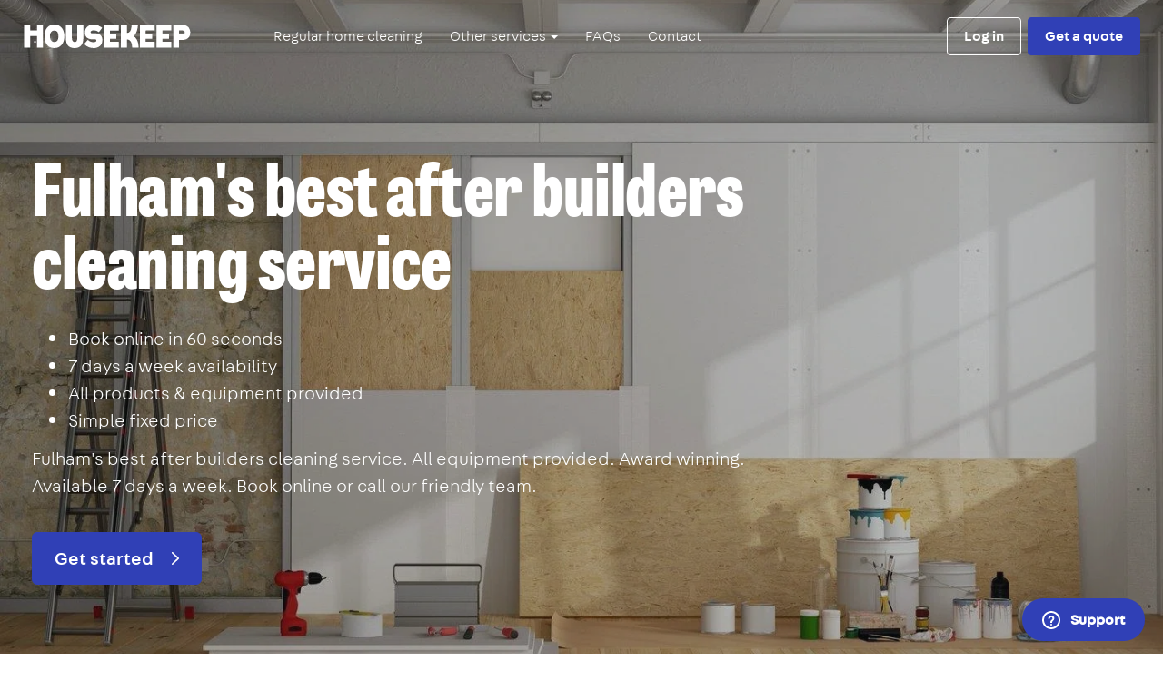

--- FILE ---
content_type: text/html
request_url: https://housekeep.com/one-off-cleaning/after-builders/locations-local/london/fulham/
body_size: 34394
content:










<!DOCTYPE html>
<html lang="en">
  <head>
    <meta charset="utf-8" />
    <meta http-equiv="X-UA-Compatible" content="IE=edge" />
    <meta name="viewport" content="width=device-width, initial-scale=1, user-scalable=yes, viewport-fit=cover" />

    
    <title>Fulham&#x27;s Best After Builders Cleaning Service | Find After Builders Cleaners Near Me</title>

    
    <meta name="description"
          content="Fulham&#x27;s best after builders cleaning service. All equipment provided. Award winning. Available 7 days a week. Book online or call our friendly team.">

    
    
    <link rel="shortcut icon" href="//d17x34b9fcvxk7.cloudfront.net/static/marketing/images/favicon.ico" />
    <link rel="apple-touch-icon" sizes="180x180" href="//d17x34b9fcvxk7.cloudfront.net/static/marketing/images/apple-touch-icon.png" />
    <link rel="icon" type="image/png" sizes="32x32" href="//d17x34b9fcvxk7.cloudfront.net/static/marketing/images/favicon-32x32.png" />
    <link rel="icon" type="image/png" sizes="16x16" href="//d17x34b9fcvxk7.cloudfront.net/static/marketing/images/favicon-16x16.png" />

    
    <link rel="dns-prefetch" href="https://ajax.googleapis.com" />
    <link rel="dns-prefetch" href="https://www.googletagmanager.com" />
    <link rel="dns-prefetch" href="https://www.google-analytics.com" />
    <link rel="dns-prefetch" href="https://connect.facebook.net" />

    
    
  
<meta property="og:type" content="website" />
<meta property="og:url" content="https://housekeep.com/one-off-cleaning/after-builders/locations-local/london/fulham/" />
<meta property="og:title" content="Fulham&#x27;s Best After Builders Cleaning Service | Find After Builders Cleaners Near Me" />
<meta property="og:description" content="Fulham&#x27;s best after builders cleaning service. All equipment provided. Award winning. Available 7 days a week. Book online or call our friendly team." />

  <meta property="og:image" content="https://d21dfqs8hl0txa.cloudfront.net/services/main/After_builders_cleaning_service.webp.1200x630_q85_crop-smart.jpg" />



    <meta property="twitter:account_id" content="4503599629264742" />

     

    
    

    
    <meta name="keywords" content="housekeep, cleaning services, cleaners london, clean, housekeeping, online" />

    
    <meta name="p:domain_verify" content="d0360f6aba791b0f68f0a332de251076"/>
    <meta name="norton-safeweb-site-verification" content="s5w0do2yw23yhkjlgmaarrnn104jocsu3j-4mq1a-eihvty2taluv373j7fovmy63gxi8t51-yhjnec16ygcl08hz8hc8juypd9m59p4z10hnd9obhk05d0599936kdl" />

    
    

    

    
    
  
  <!-- Alpine JS -->
  <script src="https://cdn.jsdelivr.net/gh/alpinejs/alpine@v2.x.x/dist/alpine.js" defer></script>
  <!-- TrustPilot Box -->
  <script type="text/javascript" src="//widget.trustpilot.com/bootstrap/v5/tp.widget.bootstrap.min.js" async></script>

  
  


    
    


    
      
      <link href="//d17x34b9fcvxk7.cloudfront.net/static/marketing/css/marketing.min.css" rel="stylesheet">
    

    
    

<script>
  
    window.dataLayer = [{}];
  

  /**
   * Return the last value pushed to the data layer matching the given key.
   */
  window.getDataLayerValue = function(key) {
    var value;

    [].concat(window.dataLayer).reverse().some(function(obj) {
      if(obj.hasOwnProperty(key)) {
        value = obj[key];
        return true;
      }
    });

    return value;
  };
</script>



  <noscript><iframe src="//www.googletagmanager.com/ns.html?id=GTM-MBTRTX"
  height="0" width="0" style="display:none;visibility:hidden"></iframe></noscript>
  <script>(function(w,d,s,l,i){w[l]=w[l]||[];w[l].push({'gtm.start':
  new Date().getTime(),event:'gtm.js'});var f=d.getElementsByTagName(s)[0],
  j=d.createElement(s),dl=l!='dataLayer'?'&l='+l:'';j.async=true;j.src=
  '//www.googletagmanager.com/gtm.js?id='+i+dl;f.parentNode.insertBefore(j,f);
  })(window,document,'script','dataLayer','GTM-MBTRTX');
</script>



    
    <script type="text/javascript">
      window.STATIC_URL = "//d17x34b9fcvxk7.cloudfront.net/static/";
      window.STATIC_HOST = "//d17x34b9fcvxk7.cloudfront.net";
      window.CONTACT = {
        phone: "0203 434 3080",
        email: "hello@housekeep.com",
        websiteForm: "/contact/enquiry/",
        twitter: "housekeep",
      };
      window.STRIPE_PUBLISHABLE_KEY = "pk_live_G4aVmHQ5ezotHsaFc33DZdEK";
      window.ZENDESK_CHAT_WIDGET_KEY = "8dd8638f-a2cf-4be2-b862-d6e58d15a761";
      window.ZENDESK_CHAT_ORIGIN_FIELD_ID = "31266026038685";
    </script>

    

    
    


  <!-- begin Convert Experiences code--><script type="text/javascript" src="//cdn-4.convertexperiments.com/v1/js/1002628-10025662.js?environment=production"></script><!-- end Convert Experiences code -->



  </head>

  <body class="body landing"
        ng-app="">

    
    


  <noscript>
    <iframe src="//www.googletagmanager.com/ns.html?id=GTM-MBTRTX"
            height="0" width="0" style="display:none;visibility:hidden">
    </iframe>
  </noscript>


    
    <div id="top-of-page"></div>

    

    

      
  
  











<nav
  id="housekeep-navbar"
  class="navbar navbar-fixed-top navbar-inverse"
>
  <div class="container-fluid">
    
      <div class="navbar-header">
        
          <button type="button" class="navbar-toggle collapsed" data-toggle="collapse" data-target="#housekeep-navbar-nav">
            <span class="sr-only">Toggle navigation</span>
            <span class="icon-bar"></span>
            <span class="icon-bar"></span>
            <span class="icon-bar"></span>
          </button>
        
        <a class="navbar-brand" href="/">
          <svg id="Layer_1" data-name="Layer 1" xmlns="http://www.w3.org/2000/svg" viewBox="0 0 917.7 130.45"><path d="M707.16,78.5V49.9h-36V33.23s3.22.07,3.28,0h45.82a.19.19,0,0,0,.19-.18V2.2H638.85V127.38a0,0,0,0,0,0,0h81.61a0,0,0,0,0,0,0V95.24H671.19V78.68h36Z" fill="#fff"/><path d="M799.43,78.44V49.84a0,0,0,0,0,0,0h-36V33.17s3.22.07,3.28,0h45.82a.18.18,0,0,0,.18-.18V2.15H731.12V127.32s0,0,0,0h81.61V95.19H763.46V78.63h36Z" fill="#fff"/><path d="M70.84,2.13v30H33.21v-30H0V127.54H33.21v-64H70.84c0,3.62,0,60.09,0,64h33.22c0-3.71,0-121.39,0-125.41H70.84Z" fill="#fff"/><circle cx="59.98" cy="95.54" r="5.43" fill="#fff"/><path d="M351.73,84.69l-20.2,23.2,3.42,3.25c13.48,13.69,31.76,19.63,52.12,19.23,25.64-.52,46.28-17.79,45-46.76-1.1-26.06-21.23-36-46.69-34.79l-5.39.29c-11.08.52-12.45-2.65-12.63-7-.22-4.88,3.67-8.91,14.25-9.41,8.77-.42,20.24,1.58,27.23,7.51l3.51,2.62,2.27-2.89,16.47-21.51-4.78-3.68A71.06,71.06,0,0,0,381.86,0c-27.3.49-47.24,18.56-46.06,46.27,1.2,28.23,20.83,36.48,46.61,35.26l4.8-.23c10.08-.47,11.56,2.79,11.67,7.09s-2.72,8.81-13,9.3c-11.74.55-21.64-2.07-30.94-10.33Z" fill="#fff"/><path d="M473.35,49.91V33.26h49.09a.18.18,0,0,0,.18-.18V2.23H441V127.42h81.61v-32a.19.19,0,0,0-.18-.19H473.35V78.71h35.78a.19.19,0,0,0,.19-.18V49.93h-32.7Z" fill="#fff"/><path d="M259.89,2.23H230.54V76c0,36.92,16.72,54.42,48.4,54.42,29.07,0,47.95-17.5,47.95-54.42V2.23h-33V72.68c0,17-5,24.39-14.79,24.44-9.4,0-15.59-7.46-15.59-24.44V2.23Z" fill="#fff"/><path d="M605.72,64.39h0l1.84-1.89C624.64,43.66,628,15.07,628.14,2.16H593.9l-.35,4.33c0,.06,0,.25,0,.54s0,.34,0,.55c-.32,3.16-2.13,18.68-6.2,26.54-3.44,6.66-9.84,12.29-18.53,12.29l-1.37-.07V45.09c0-4.75,0-21.44,0-25.13V2.16H533.7V127.42h33.7V82.51a20,20,0,0,1,9.33,1.58,27.65,27.65,0,0,1,5.79,3.76c9.37,7.87,13.55,19.24,14,39.57h34.87S635.44,86.73,605.72,64.39Z" fill="#fff"/><path d="M112.24,65.24c0-37.85,18.88-65.2,54.38-65.2S222,27.39,222,65.24s-19.89,65.21-55.4,65.21S112.24,103.1,112.24,65.24Zm30.28,0c0,18.12,7.51,31.55,24.1,31.55s22.6-13.43,22.6-31.55-6-31.55-22.6-31.55S142.52,47.13,142.52,65.24Z" fill="#fff"/><path d="M855.73,53.38a.24.24,0,0,1,0,.08v.09s0,0,0,0Z" fill="#fff"/><path d="M908.59,16.74C900.17,6,886.27,2.18,873.08,2.18H823.4v125.3h32.33V85.32c9.56,0,16.8,0,16.84,0,15.1.14,32-4.37,39.86-18.43C920.76,52.05,919,30.05,908.59,16.74Zm-24,35C881.09,55.26,874.4,55,869.85,55c0,0-6.49,0-14.14-.14V53.55s0,0,0-.09V33h14.15c4.55,0,10.18,0,14,3C888.11,39.48,888.55,47.86,884.63,51.75Z" fill="#fff"/></svg>
          <span class="sr-only">Housekeep</span>
        </a>
      </div>

      <div class="collapse navbar-collapse" id="housekeep-navbar-nav">

        <div class="text-right nav-collapsed-visible navbar-close">
          <button type="button" class="btn btn-primary btn-link" data-toggle="collapse" data-target="#housekeep-navbar-nav">
            <img src="//d17x34b9fcvxk7.cloudfront.net/static/marketing/images/icons/close.svg" alt="Close menu" />
          </button>
        </div>

        
          
            <ul class="nav navbar-nav">
              <li>
                <a href="/">Regular home cleaning</a>
              </li>
              <li class="dropdown">
                <a
                  href="#"
                  class="dropdown-toggle"
                  data-toggle="dropdown"
                  role="button"
                  aria-haspopup="true"
                  aria-expanded="false"
                >
                  Other services <span class="caret"></span>
                </a>
                <ul class="dropdown-menu">
                  
                    <!-- Ensure that the 'Gardening' page is listed before 'Tradespeople' -->
                    
                    <li class="">
                      <a href="/home-cleaning/">Home cleaning</a>
                    </li>
                  
                    <!-- Ensure that the 'Gardening' page is listed before 'Tradespeople' -->
                    
                    <li class="active">
                      <a href="/one-off-cleaning/">One-off cleaning</a>
                    </li>
                  
                    <!-- Ensure that the 'Gardening' page is listed before 'Tradespeople' -->
                    
                      <li>
                        <a href="/tradespeople/gardener/regions-all/">Gardening</a>
                      </li>
                    
                    <li class="">
                      <a href="/tradespeople/">Tradespeople</a>
                    </li>
                  
                </ul>
              </li>
              <li>
                <a href="https://housekeep.zendesk.com/hc/en-gb/categories/115000168752" target="_blank">FAQs</a>
              </li>
              <li>
                <a href="/contact/">Contact</a>
              </li>
            </ul>
          
        

        <div class="navbar-right">
          
            <a href="/auth/login" class="btn btn-outline navbar-btn">Log in</a>

            
              <a
                href="tel:02034343081"
                target="_blank"
                data-category="one-off-cleaning"
                data-service="fulham"
                data-page-position="nav"
                class="btn btn-outline navbar-btn telephone-cta-btn hidden"
              >
                020 3434 3081
              </a>
            

            
              <a href="/one-off-cleaning/booking/form?type=after-builders-clean" class="btn btn-primary navbar-btn">Get a quote</a>
            
          
        </div>

      </div>
    
  </div>
</nav>



  
  









<section class="hero">

  <picture>
    
      <source type="image/webp" media="(max-width: 480px)" srcset=https://d21dfqs8hl0txa.cloudfront.net/services/main/After_builders_cleaning_service_sm_960px_2024_12_16.webp />
      <source type="image/webp" srcset="https://d21dfqs8hl0txa.cloudfront.net/services/main/After_builders_cleaning_service.webp.1400x1000_q85_crop-smart.webp" />
    
    <img
      role="presentation"
      class="hero-background hero-background-fade"
      src="//d17x34b9fcvxk7.cloudfront.net/static/marketing/images/hero-backgrounds/after-builders.jpg"
      alt="Fulham"
      loading="eager"
    />
  </picture>

  <div class="hero-flex">
    <div class="container">

      <!--.hero-trustpilot -->
      <div class="hero-trustpilot trustpilot-link-disabled">
  <!-- TrustBox widget - Micro Star -->
  <div
    class="trustpilot-widget"
    data-locale="en-GB"
    data-template-id="5419b732fbfb950b10de65e5"
    data-businessunit-id="53959d38000064000578e59f"
    data-style-height="18px"
    data-style-width="271px"
    data-theme="dark"
  >
    <a
      href="https://uk.trustpilot.com/review/housekeep.com"
      target="_blank"
      rel="noopener"
      >Trustpilot</a
    >
  </div>
<!-- End TrustBox widget -->
</div>
      <!--/.hero-trustpilot-->

      

        <h1 class="hero-heading mb-5 hidden-xs">
          
            Fulham's best after builders cleaning&nbsp;service
          
        </h1>

        <h1 class="hero-heading mb-5 hidden-sm hidden-md hidden-lg">
          
            Fulham&#x27;s best after builders cleaning service
          
        </h1>

        

          <p class="hero-sub">
            
              Fulham&#x27;s best after builders cleaning service. All equipment provided. Award winning. Available 7 days a week. Book online or call our friendly team.
            
          </p>

          <a href="/one-off-cleaning/booking/form?type=after-builders-clean" class="btn btn-primary btn-lg mt-4 mr-4">
            Get started
            <span class="icon img-w-2 ml-4"><svg xmlns="http://www.w3.org/2000/svg" viewBox="0 0 10 17"><path d="M1,16,9,8.5,1,1" fill="none" stroke="currentColor" stroke-linecap="round" stroke-linejoin="round" stroke-width="2"/></svg></span>
          </a>
          <a
            href="tel:02034343081"
            target="_blank"
            data-category="one-off-cleaning"
            data-page="fulham"
            data-page-position="CTA"
            class="btn btn-lg btn-primary-on-secondary telephone-cta-btn mt-4 hidden"
          >
            020 3434 3081
            <span class="icon img-w-5 ml-1"><svg xmlns="http://www.w3.org/2000/svg" viewBox="0 0 99.21 99.21"><path fill="currentColor" d="M19.64 18.57c2.92-.68 5.85-1.35 8.77-2.03 1.49-.34 2.97-.71 4.47-1.03 1.21-.26 2.02.16 2.53 1.32 1.38 3.1 2.67 6.24 4.01 9.36l1.87 4.36c.46 1.07.56 1.88-.49 2.77-2.58 2.18-5.23 4.28-7.85 6.42-.54.44-.5 1.26-.23 1.82C37.69 52 46.2 60.5 56.63 65.47c.56.26 1.38.3 1.82-.23 2.09-2.56 4.17-5.12 6.28-7.67.85-1.03 1.68-1.19 2.81-.71l4.68 2c3.12 1.33 6.32 2.55 9.38 4.02 1.55.74 1.21 1.93.91 3.24l-1.32 5.71-1.3 5.61c-.09.37-.15.75-.26 1.12-.45 1.5-1.77 1.38-3.08 1.35a59.716 59.716 0 0 1-18.19-3.28c-11.18-3.87-21.17-11.19-28.23-20.69S18.7 34.35 18.32 22.2c-.04-1.39-.36-3.12 1.32-3.61 1.85-.53 1.07-3.43-.8-2.89-1.68.48-3.05 1.75-3.44 3.5-.36 1.65-.09 3.59.03 5.27.23 3.38.73 6.75 1.49 10.05 1.49 6.44 4.05 12.66 7.49 18.31 6.8 11.14 17.06 20.03 29.08 25.13a62.742 62.742 0 0 0 19.39 4.77c3.19.26 7.71 1.06 9.34-2.53.57-1.26.74-2.76 1.05-4.09l1.59-6.85c.31-1.36.75-2.75.92-4.14.29-2.44-1.25-4.2-3.35-5.1l-5.3-2.27-6.31-2.7c-1.27-.55-2.79-1.43-4.19-1.49-2.39-.12-3.68 1.5-5.02 3.14l-4.31 5.26-.96 1.18 1.82-.23a48.19 48.19 0 0 1-22.84-22.84l-.23 1.82c2.56-2.09 5.13-4.17 7.67-6.28 1.79-1.49 2.36-3.64 1.45-5.8-.47-1.12-.95-2.22-1.43-3.34L38.2 15.78c-.8-1.86-2.21-3.29-4.38-3.37-1.25-.05-2.62.44-3.82.72l-11.15 2.58c-1.88.44-1.08 3.33.8 2.89Z"/><g fill="currentColor"><path d="m17.19 20.25 13.71-3.17c1.49-.34 3.01.43 3.63 1.83l6.33 14.78c.19.44.26.91.24 1.37a3.16 3.16 0 0 0 .85-3.63l-6.33-14.78a3.19 3.19 0 0 0-3.63-1.83l-13.71 3.17c-1.4.32-2.38 1.54-2.44 2.95.38-.32.83-.57 1.35-.69ZM81.44 62.45l-14.78-6.33c-1.3-.55-2.8-.18-3.69.91l-2.9 3.54c.22.05.43.1.62.17l1.18-1.44c.89-1.09 2.4-1.46 3.69-.91l14.78 6.33c1.41.61 2.19 2.14 1.85 3.64l-3.02 13.05c.45-.42.79-.97.94-1.6l3.17-13.72c.34-1.5-.44-3.03-1.85-3.64Z"/></g></svg></span>
          </a>
        
      
    </div>
    <!--/.container-->
  </div>
  <!--/.hero-flex-->
</section>



  
    

<section class="featured-in">
  <div class="container">
    <div class="flex flex-wrap space-between align-center">
      <p class="featured-in-heading strong text-center">We&rsquo;ve featured in</p>
      <img
        src="//d17x34b9fcvxk7.cloudfront.net/static/svg/logo__the-guardian.svg"
        class="featured-in-left"
        alt="The Guardian"
        loading="lazy"
      />
      <img
        src="//d17x34b9fcvxk7.cloudfront.net/static/svg/logo__the-times-2.svg"
        class="featured-in-middle"
        alt="The Times"
        loading="lazy"
      />
      
       <img
          src="//d17x34b9fcvxk7.cloudfront.net/static/svg/logo__ct-awards.svg"
          class="featured-in-right"
          alt="Clean & Tidy Awards"
          loading="lazy"
        />
      
    </div>
    <!--/.flex-->
  </div>
  <!--/.container-->
</section>

  


      
      

      <main role="main">
        

  
    
    
      <section class="section">
  <div class="container">
    <p class="text-muted large text-center">How it works</p>

    <h2 class="section-heading mb-12 text-center">
      How after builders cleaning in Fulham works
    </h2>

    <div class="row flex flex-wrap flex-center row-gutter-large">
      
        <div class="col-sm-4 mb-8">
          <div class="text-center">
            
            <p class="strong large">1.  Get a price</p>
            <p class="mx-auto max-width-320">
              Tell us about the job. We’ll give you an instant price based on the size of your home and the tasks selected.
            </p>
          </div>
        </div>
        <!--/.col-->
      
        <div class="col-sm-4 mb-8">
          <div class="text-center">
            
            <p class="strong large">2.  Secure your slot</p>
            <p class="mx-auto max-width-320">
              Choose a date and time that works for you, then pay to secure your slot.
            </p>
          </div>
        </div>
        <!--/.col-->
      
        <div class="col-sm-4 mb-8">
          <div class="text-center">
            
            <p class="strong large">3.  Get a 5-star clean</p>
            <p class="mx-auto max-width-320">
              We&#x27;ll remove dirt &amp; dust that&#x27;s left over from your recent renovation or building work.
            </p>
          </div>
        </div>
        <!--/.col-->
      
    </div>
    <!--/.row-->

    <div class="row flex flex-wrap flex-center">
      <a class="btn btn-primary" href="/one-off-cleaning/booking/form?type=after-builders-clean">
        Get started
      </a>
    </div>

  </div>
  <!--/.container-->
</section>

    
      



<section class="section section-bg-blue-25">
  <div class="container container-md">

    <h2 class="section-heading text-center mb-12">
      Why choose Housekeep?
    </h2>

    <div class="row row-gutter-large sm:mb-8">
      
        <div class="col-sm-6 mb-12">
          <div class="flex flex-center">
            <div class="housekeeper-board">
              <div class="housekeeper-board-box">
                <div class="icon img-w-8 text-primary"><svg xmlns="http://www.w3.org/2000/svg" viewBox="0 0 40.19 30.92"><path fill="currentColor" d="M.39,17.09A90.58,90.58,0,0,1,11.15,30.18a1.51,1.51,0,0,0,2.07.53,1.93,1.93,0,0,0,.28-.22c7.92-10.08,16.34-19.75,26.19-28C41.17,1.25,39-.86,37.57.37c-9.85,8.26-18.27,17.93-26.19,28l2.36.3A96.15,96.15,0,0,0,2.55,15C1.21,13.58-.91,15.7.43,17.09Z"/></svg></div>
              </div>
              <!--/.housekeeper-board-box-->
              
                <img
                  src="//d17x34b9fcvxk7.cloudfront.net/static/marketing/design-tokens/images/housekeepers/window-washer.svg"
                  alt="Housekeeper washing windows"
                  class="housekeeper-board-window-washer"
                  loading="lazy"
                />

              
            </div>
            <!--/.housekeeper-board-->

            <div class="max-width-280">
              <h5 class="h6 mt-0 mb-4">The best after build cleaners in Fulham</h5>
              <p>
                We&#x27;ve completed over 1m cleans, with an average rating of 4.9-stars
              </p>
            </div>
          </div>
        </div>

        

        <!--/.col-->
      
        <div class="col-sm-6 mb-12">
          <div class="flex flex-center">
            <div class="housekeeper-board">
              <div class="housekeeper-board-box">
                <div class="icon img-w-8 text-primary"><svg xmlns="http://www.w3.org/2000/svg" viewBox="0 0 40.19 30.92"><path fill="currentColor" d="M.39,17.09A90.58,90.58,0,0,1,11.15,30.18a1.51,1.51,0,0,0,2.07.53,1.93,1.93,0,0,0,.28-.22c7.92-10.08,16.34-19.75,26.19-28C41.17,1.25,39-.86,37.57.37c-9.85,8.26-18.27,17.93-26.19,28l2.36.3A96.15,96.15,0,0,0,2.55,15C1.21,13.58-.91,15.7.43,17.09Z"/></svg></div>
              </div>
              <!--/.housekeeper-board-box-->
              
                <img
                  src="//d17x34b9fcvxk7.cloudfront.net/static/marketing/design-tokens/images/housekeepers/picture-dewonker.svg"
                  alt="Housekeeper fixing pictures"
                  class="housekeeper-board-picture-dewonker"
                  loading="lazy"
                />

              
            </div>
            <!--/.housekeeper-board-->

            <div class="max-width-280">
              <h5 class="h6 mt-0 mb-4">We&#x27;ll stay until the job&#x27;s done</h5>
              <p>
                With after builders cleaning there&#x27;s no time limit - we&#x27;ll stay until the work is done!
              </p>
            </div>
          </div>
        </div>

        
          <div class="clearfix hidden-xs"></div>
        

        <!--/.col-->
      
        <div class="col-sm-6 mb-12">
          <div class="flex flex-center">
            <div class="housekeeper-board">
              <div class="housekeeper-board-box">
                <div class="icon img-w-8 text-primary"><svg xmlns="http://www.w3.org/2000/svg" viewBox="0 0 40.19 30.92"><path fill="currentColor" d="M.39,17.09A90.58,90.58,0,0,1,11.15,30.18a1.51,1.51,0,0,0,2.07.53,1.93,1.93,0,0,0,.28-.22c7.92-10.08,16.34-19.75,26.19-28C41.17,1.25,39-.86,37.57.37c-9.85,8.26-18.27,17.93-26.19,28l2.36.3A96.15,96.15,0,0,0,2.55,15C1.21,13.58-.91,15.7.43,17.09Z"/></svg></div>
              </div>
              <!--/.housekeeper-board-box-->
              
                <img
                  src="//d17x34b9fcvxk7.cloudfront.net/static/marketing/images/illustrations/housekeeper-sheet-shaker-without-sheet.svg"
                  alt="Housekeeper shaking sheets"
                  class="housekeeper-board-sheet-shaker"
                  loading="lazy"
                />

              
            </div>
            <!--/.housekeeper-board-->

            <div class="max-width-280">
              <h5 class="h6 mt-0 mb-4">Professional service</h5>
              <p>
                We&#x27;re an award-winning service you can trust. All after build cleaners in Fulham are experienced and background checked
              </p>
            </div>
          </div>
        </div>

        

        <!--/.col-->
      
        <div class="col-sm-6 mb-12">
          <div class="flex flex-center">
            <div class="housekeeper-board">
              <div class="housekeeper-board-box">
                <div class="icon img-w-8 text-primary"><svg xmlns="http://www.w3.org/2000/svg" viewBox="0 0 40.19 30.92"><path fill="currentColor" d="M.39,17.09A90.58,90.58,0,0,1,11.15,30.18a1.51,1.51,0,0,0,2.07.53,1.93,1.93,0,0,0,.28-.22c7.92-10.08,16.34-19.75,26.19-28C41.17,1.25,39-.86,37.57.37c-9.85,8.26-18.27,17.93-26.19,28l2.36.3A96.15,96.15,0,0,0,2.55,15C1.21,13.58-.91,15.7.43,17.09Z"/></svg></div>
              </div>
              <!--/.housekeeper-board-box-->
              
                <img
                  src="//d17x34b9fcvxk7.cloudfront.net/static/marketing/design-tokens/images/housekeepers/dust-buster.svg"
                  alt="Housekeeper dusting"
                  class="housekeeper-board-dust-buster"
                  loading="lazy"
                />
              
            </div>
            <!--/.housekeeper-board-->

            <div class="max-width-280">
              <h5 class="h6 mt-0 mb-4">Get an online quote</h5>
              <p>
                We&#x27;ll provide you with a simple price based on the size of your home
              </p>
            </div>
          </div>
        </div>

        
          <div class="clearfix hidden-xs"></div>
        

        <!--/.col-->
      
        <div class="col-sm-6 mb-12">
          <div class="flex flex-center">
            <div class="housekeeper-board">
              <div class="housekeeper-board-box">
                <div class="icon img-w-8 text-primary"><svg xmlns="http://www.w3.org/2000/svg" viewBox="0 0 40.19 30.92"><path fill="currentColor" d="M.39,17.09A90.58,90.58,0,0,1,11.15,30.18a1.51,1.51,0,0,0,2.07.53,1.93,1.93,0,0,0,.28-.22c7.92-10.08,16.34-19.75,26.19-28C41.17,1.25,39-.86,37.57.37c-9.85,8.26-18.27,17.93-26.19,28l2.36.3A96.15,96.15,0,0,0,2.55,15C1.21,13.58-.91,15.7.43,17.09Z"/></svg></div>
              </div>
              <!--/.housekeeper-board-box-->
              
                <img
                  src="//d17x34b9fcvxk7.cloudfront.net/static/marketing/design-tokens/images/housekeepers/window-washer.svg"
                  alt="Housekeeper washing windows"
                  class="housekeeper-board-window-washer"
                  loading="lazy"
                />

              
            </div>
            <!--/.housekeeper-board-->

            <div class="max-width-280">
              <h5 class="h6 mt-0 mb-4">Slots available at short notice</h5>
              <p>
                After build cleaners are available in all areas in Fulham, even at short notice
              </p>
            </div>
          </div>
        </div>

        

        <!--/.col-->
      
    </div>
    <!--/.row-->
  </div>
  <!--/.container-->
</section>
    
      




<section class="section section-bg-blue-500 get-started">
  <div class="container-fluid container-lg">
    <div class="text-center">
        <h2 class="section-heading">
          Ready to get a quote?
        </h2>

        <a href="/one-off-cleaning/booking/form?type=after-builders-clean" class="btn btn-lg btn-primary-on-secondary my-2 mr-md-2">
          Get quote
          <span class="icon img-w-2 ml-4"><svg xmlns="http://www.w3.org/2000/svg" viewBox="0 0 10 17"><path d="M1,16,9,8.5,1,1" fill="none" stroke="currentColor" stroke-linecap="round" stroke-linejoin="round" stroke-width="2"/></svg></span>
        </a>

        
          <a
            href="tel:02034343081"
            target="_blank"
            data-category="one-off-cleaning"
            data-service="after-builders"
            data-page-position="None"
            class="btn btn-lg btn-primary-on-secondary telephone-cta-btn my-2 ml-md-2 hidden"
          >
            020 3434 3081
            <span class="icon ml-1"><svg xmlns="http://www.w3.org/2000/svg" viewBox="0 0 99.21 99.21"><path fill="currentColor" d="M19.64 18.57c2.92-.68 5.85-1.35 8.77-2.03 1.49-.34 2.97-.71 4.47-1.03 1.21-.26 2.02.16 2.53 1.32 1.38 3.1 2.67 6.24 4.01 9.36l1.87 4.36c.46 1.07.56 1.88-.49 2.77-2.58 2.18-5.23 4.28-7.85 6.42-.54.44-.5 1.26-.23 1.82C37.69 52 46.2 60.5 56.63 65.47c.56.26 1.38.3 1.82-.23 2.09-2.56 4.17-5.12 6.28-7.67.85-1.03 1.68-1.19 2.81-.71l4.68 2c3.12 1.33 6.32 2.55 9.38 4.02 1.55.74 1.21 1.93.91 3.24l-1.32 5.71-1.3 5.61c-.09.37-.15.75-.26 1.12-.45 1.5-1.77 1.38-3.08 1.35a59.716 59.716 0 0 1-18.19-3.28c-11.18-3.87-21.17-11.19-28.23-20.69S18.7 34.35 18.32 22.2c-.04-1.39-.36-3.12 1.32-3.61 1.85-.53 1.07-3.43-.8-2.89-1.68.48-3.05 1.75-3.44 3.5-.36 1.65-.09 3.59.03 5.27.23 3.38.73 6.75 1.49 10.05 1.49 6.44 4.05 12.66 7.49 18.31 6.8 11.14 17.06 20.03 29.08 25.13a62.742 62.742 0 0 0 19.39 4.77c3.19.26 7.71 1.06 9.34-2.53.57-1.26.74-2.76 1.05-4.09l1.59-6.85c.31-1.36.75-2.75.92-4.14.29-2.44-1.25-4.2-3.35-5.1l-5.3-2.27-6.31-2.7c-1.27-.55-2.79-1.43-4.19-1.49-2.39-.12-3.68 1.5-5.02 3.14l-4.31 5.26-.96 1.18 1.82-.23a48.19 48.19 0 0 1-22.84-22.84l-.23 1.82c2.56-2.09 5.13-4.17 7.67-6.28 1.79-1.49 2.36-3.64 1.45-5.8-.47-1.12-.95-2.22-1.43-3.34L38.2 15.78c-.8-1.86-2.21-3.29-4.38-3.37-1.25-.05-2.62.44-3.82.72l-11.15 2.58c-1.88.44-1.08 3.33.8 2.89Z"/><g fill="currentColor"><path d="m17.19 20.25 13.71-3.17c1.49-.34 3.01.43 3.63 1.83l6.33 14.78c.19.44.26.91.24 1.37a3.16 3.16 0 0 0 .85-3.63l-6.33-14.78a3.19 3.19 0 0 0-3.63-1.83l-13.71 3.17c-1.4.32-2.38 1.54-2.44 2.95.38-.32.83-.57 1.35-.69ZM81.44 62.45l-14.78-6.33c-1.3-.55-2.8-.18-3.69.91l-2.9 3.54c.22.05.43.1.62.17l1.18-1.44c.89-1.09 2.4-1.46 3.69-.91l14.78 6.33c1.41.61 2.19 2.14 1.85 3.64l-3.02 13.05c.45-.42.79-.97.94-1.6l3.17-13.72c.34-1.5-.44-3.03-1.85-3.64Z"/></g></svg></span>
          </a>
        
      </div>
  </div>
</section>
    
      <section class="section">
  <div class="container container-lg">
    <div class="row">
      <div class="col-sm-6 col-lg-5 text-center sm:text-left">
        <p class="text-muted large">What you get with Housekeep</p>
        <h2 class="section-heading">
          What&#x27;s included in an after builders clean?
        </h2>
      </div>
      <!--/.col-->
      <div class="col-sm-6 col-lg-5 col-lg-offset-2">
        <div class="panel panel-default max-width-320 sm:max-width-none mx-auto">
          <div class="panel-body sm:panel-body-large-padding sm:large">
            <div class="content-normalize-headings content-hide-images content-list-tick content-no-margin-last-element">
              <h4>After builders cleaning includes:</h4>

<ul>
	<li>Wiping of surfaces throughout the property</li>
	<li>Cleaning outside of cupboards and skirting boards</li>
	<li>Cleaning the exterior of kitchen appliances &amp; white goods</li>
	<li>Cleaning inside windows</li>
	<li>Vacuuming all floors and upholstery</li>
	<li>Mopping all hard flooring</li>
</ul>
            </div>
          </div>
        </div>
      </div>
      <!--/.col-->
    </div>
    <!--/.row-->
  </div>
  <!--/.container-->
</section>
    
      


  <section class="section">
    <div class="container">

      <h3 class="section-heading text-center mb-8">
        Extra services
      </h3>

      
        <div class="max-width-720 mx-auto lead mb-12">
          <p>In addition to the above tasks, you can also book a number of extra services as part of your after builders cleaning service.</p>
        </div>
      

      <div class="row row-gutter-small flex flex-wrap flex-center">
        
          <div class="col-md-4 col-lg-3 mb-8">
            <a
              href="/one-off-cleaning/fridge-freezer-cleaning/locations-local/london/fulham/"
              class="panel panel-default panel-stretch my-0 text-inherit"
            >
              <div class="panel-body">
                  <picture>
                    <source type="image/webp" srcset="https://d21dfqs8hl0txa.cloudfront.net/services/thumbnails/Professional_fridge-freezer_cleaning_service.webp.600x370_q85_crop-smart_upscale.webp" />
                    <img
                      class="img-responsive mb-6"
                      src="//d17x34b9fcvxk7.cloudfront.net/static/marketing/images/hero-backgrounds/.jpg"
                      alt="Clean inside fridge/freezer"
                      loading="lazy"
                    />
                  </picture>

                <h3 class="h6 mb-4">
                  Clean inside fridge/freezer
                  
                </h3>

                <p class="mb-0">
                  Remove bacteria and bad odours with a fridge/freezer clean
                </p>
              </div>
              <!--/.panel-body-->
            </a>
          </div>
          <!--/.col-->
        
          <div class="col-md-4 col-lg-3 mb-8">
            <a
              href="/one-off-cleaning/carpet-cleaning/locations-local/london/fulham/"
              class="panel panel-default panel-stretch my-0 text-inherit"
            >
              <div class="panel-body">
                  <picture>
                    <source type="image/webp" srcset="https://d21dfqs8hl0txa.cloudfront.net/services/thumbnails/Carpet_cleaning_service.jpg.600x370_q85_crop-smart_upscale.webp" />
                    <img
                      class="img-responsive mb-6"
                      src="//d17x34b9fcvxk7.cloudfront.net/static/marketing/images/hero-backgrounds/.jpg"
                      alt="Carpet cleaning"
                      loading="lazy"
                    />
                  </picture>

                <h3 class="h6 mb-4">
                  Carpet cleaning
                  
                </h3>

                <p class="mb-0">
                  Remove stains from carpets, rugs &amp; upholstery
                </p>
              </div>
              <!--/.panel-body-->
            </a>
          </div>
          <!--/.col-->
        
          <div class="col-md-4 col-lg-3 mb-8">
            <a
              href="/one-off-cleaning/outdoor-areas/locations-local/london/fulham/"
              class="panel panel-default panel-stretch my-0 text-inherit"
            >
              <div class="panel-body">
                  <picture>
                    <source type="image/webp" srcset="https://d21dfqs8hl0txa.cloudfront.net/services/thumbnails/Outdoor_areas_cleaning_service_balconies_patios_decking.webp.600x370_q85_crop-smart_upscale.webp" />
                    <img
                      class="img-responsive mb-6"
                      src="//d17x34b9fcvxk7.cloudfront.net/static/marketing/images/hero-backgrounds/.jpg"
                      alt="Clean outdoor areas"
                      loading="lazy"
                    />
                  </picture>

                <h3 class="h6 mb-4">
                  Clean outdoor areas
                  
                </h3>

                <p class="mb-0">
                  Clear your balcony, patio or decking of dirt and debris
                </p>
              </div>
              <!--/.panel-body-->
            </a>
          </div>
          <!--/.col-->
        
          <div class="col-md-4 col-lg-3 mb-8">
            <a
              href="/one-off-cleaning/upholstery-cleaning/locations-local/london/fulham/"
              class="panel panel-default panel-stretch my-0 text-inherit"
            >
              <div class="panel-body">
                  <picture>
                    <source type="image/webp" srcset="https://d21dfqs8hl0txa.cloudfront.net/services/thumbnails/Upholstery_cleaning_service.webp.600x370_q85_crop-smart_upscale.webp" />
                    <img
                      class="img-responsive mb-6"
                      src="//d17x34b9fcvxk7.cloudfront.net/static/marketing/images/hero-backgrounds/.jpg"
                      alt="Upholstery cleaning"
                      loading="lazy"
                    />
                  </picture>

                <h3 class="h6 mb-4">
                  Upholstery cleaning
                  
                </h3>

                <p class="mb-0">
                  Remove dirt, dust &amp; allergens from your furniture with upholstery cleaning. Available for your sofa, curtains, blinds and mattresses
                </p>
              </div>
              <!--/.panel-body-->
            </a>
          </div>
          <!--/.col-->
        
      </div>
      <!--/.row-->
    </div>
    <!--/.container-->
  </section>


    
      

<section class="section section-bg-blue-25">
  <div class="container">
    <h2 class="section-heading text-center mb-8">
      
        Which service should I choose?
      
    </h2>

    <div class="comparison-table">
      <div class="comparison-table-features">

        
          <div class="comparison-table-features-row">
            
              <strong>Essentials:</strong>
              <div class="comparison-table-list">
                <ul>
	<li>Clean reachable surfaces in all rooms</li>
	<li>Clean exterior of cupboards &amp; appliances</li>
	<li>Clean kitchen &amp; bathrooms</li>
	<li>Vacuum &amp; mop floors</li>
</ul>
              </div>
            
          </div>
          <!--/.comparison-table-features-row-->
        
          <div class="comparison-table-features-row">
            
              Tidy-up & wash dishes
            
          </div>
          <!--/.comparison-table-features-row-->
        
          <div class="comparison-table-features-row">
            
              Clean inside windows
            
          </div>
          <!--/.comparison-table-features-row-->
        
          <div class="comparison-table-features-row">
            
              Descale kitchen & bathroom
            
          </div>
          <!--/.comparison-table-features-row-->
        
          <div class="comparison-table-features-row">
            
              Clean inside oven
            
          </div>
          <!--/.comparison-table-features-row-->
        
          <div class="comparison-table-features-row">
            
              Clean inside cupboards
            
          </div>
          <!--/.comparison-table-features-row-->
        
          <div class="comparison-table-features-row">
            
              Clean hard to reach areas (surfaces, floors & inside windows)
            
          </div>
          <!--/.comparison-table-features-row-->
        
          <div class="comparison-table-features-row">
            
              Descale toilet
            
          </div>
          <!--/.comparison-table-features-row-->
        
          <div class="comparison-table-features-row">
            
              Clean grouting
            
          </div>
          <!--/.comparison-table-features-row-->
        
          <div class="comparison-table-features-row">
            
              Clean inside fridge/freezer
            
          </div>
          <!--/.comparison-table-features-row-->
        
          <div class="comparison-table-features-row">
            
              Clean inside other appliances (dishwasher, washing machine etc)
            
          </div>
          <!--/.comparison-table-features-row-->
        
          <div class="comparison-table-features-row">
            
              Clean extractor fan filter
            
          </div>
          <!--/.comparison-table-features-row-->
        
          <div class="comparison-table-features-row">
            
              Clean external areas (balcony, terrace, etc)
            
          </div>
          <!--/.comparison-table-features-row-->
        
          <div class="comparison-table-features-row">
            
              Clean carpet & upholstery
            
          </div>
          <!--/.comparison-table-features-row-->
        
        <div class="comparison-table-features-row">
          <strong>Extra services</strong>
        </div>
        <!--/.comparison-table-features-row-->

      </div>
      <!--/.comparison-table-features-->

      <div class="comparison-table-services panel panel-default">
        
          <div class="comparison-table-service">
            






<div>
  <p class="comparison-table-service-title">
    <strong>One-off clean</strong>
  </p>

  <div>
    
      <div class="comparison-table-service-feature">
        <div class="comparison-table-service-feature-info">
          
            <strong>Essentials:</strong>
            <div class="comparison-table-list comparison-table-list-tick">
              <ul>
	<li>Clean reachable surfaces in all rooms</li>
	<li>Clean exterior of cupboards &amp; appliances</li>
	<li>Clean kitchen &amp; bathrooms</li>
	<li>Vacuum &amp; mop floors</li>
</ul>
            </div>
          
          </div>
        <div class="comparison-table-service-feature-icon">
          
            <i class="icon img-w-7 text-primary"><svg xmlns="http://www.w3.org/2000/svg" viewBox="0 0 40.19 30.92"><path fill="currentColor" d="M.39,17.09A90.58,90.58,0,0,1,11.15,30.18a1.51,1.51,0,0,0,2.07.53,1.93,1.93,0,0,0,.28-.22c7.92-10.08,16.34-19.75,26.19-28C41.17,1.25,39-.86,37.57.37c-9.85,8.26-18.27,17.93-26.19,28l2.36.3A96.15,96.15,0,0,0,2.55,15C1.21,13.58-.91,15.7.43,17.09Z"/></svg></i>
          
        </div>
      </div>
    
      <div class="comparison-table-service-feature">
        <div class="comparison-table-service-feature-info">
          
            Tidy-up & wash dishes
          
          </div>
        <div class="comparison-table-service-feature-icon">
          
            <i class="icon img-w-7 text-primary"><svg xmlns="http://www.w3.org/2000/svg" viewBox="0 0 40.19 30.92"><path fill="currentColor" d="M.39,17.09A90.58,90.58,0,0,1,11.15,30.18a1.51,1.51,0,0,0,2.07.53,1.93,1.93,0,0,0,.28-.22c7.92-10.08,16.34-19.75,26.19-28C41.17,1.25,39-.86,37.57.37c-9.85,8.26-18.27,17.93-26.19,28l2.36.3A96.15,96.15,0,0,0,2.55,15C1.21,13.58-.91,15.7.43,17.09Z"/></svg></i>
          
        </div>
      </div>
    
      <div class="comparison-table-service-feature">
        <div class="comparison-table-service-feature-info">
          
            Clean inside windows
          
          </div>
        <div class="comparison-table-service-feature-icon">
          
            <i
              class="icon img-w-7 text-primary"
              title="Available as an extra service"
            >
              <svg xmlns="http://www.w3.org/2000/svg" viewBox="0 0 99.21 99.21"><path d="M84.67 49.41A34.78 34.78 0 0 1 23 71.48a34.79 34.79 0 0 1 33.68-56.19A35.17 35.17 0 0 1 84.26 44a34.31 34.31 0 0 1 .41 5.45 1.5 1.5 0 0 0 3 0A38.19 38.19 0 0 0 63 14a37.79 37.79 0 0 0-45.43 55A37.77 37.77 0 0 0 87.2 55.32a40.36 40.36 0 0 0 .47-5.91 1.5 1.5 0 0 0-3 0Z" fill="currentColor"/><path d="M48.41 13.19c19.08 1.06 33.67 16.87 33.67 36.22A36.3 36.3 0 0 1 50 85.59s33.94-1.24 36.18-36.18c-.01 0-.18-36.18-37.77-36.22Z" fill="currentColor"/><path d="M48.41 14.69a34.3 34.3 0 0 1 29.94 22.22 35.64 35.64 0 0 1-8.29 37.56A34.54 34.54 0 0 1 50 84.09c-1.86.22-2 3.08 0 3a41.3 41.3 0 0 0 12.88-2.87c8.6-3.29 16-9.21 20.3-17.48 3.34-6.5 5.13-14.14 4.14-21.42A42.45 42.45 0 0 0 80 26.26C73.75 17.57 64.09 13 53.56 11.93c-1.71-.16-3.43-.24-5.15-.24a1.5 1.5 0 0 0 0 3C58.83 14.73 69.12 17.86 76 26a38.35 38.35 0 0 1 8.12 18.46c0 .28.1.57.14.86l.06.41v.16c.06.47.12.94.16 1.42s.12 1.2.13 1.8a35.91 35.91 0 0 1-2.67 13A33.69 33.69 0 0 1 64 80.53a44 44 0 0 1-9 2.87l-1.77.33-.76.12-.34.05h-.07c-.58.07-1.21.07-1.79.18H50v3a38.08 38.08 0 0 0 31.86-26.34 38.5 38.5 0 0 0-11.2-40.06 37.25 37.25 0 0 0-22.25-9c-1.93-.11-1.92 2.89 0 3.01Z" fill="currentColor"/><path fill="currentColor" d="M45.78 34.25h7.91v29.96h-7.91z"/><path fill="currentColor" d="M34.17 53.19v-7.91h29.96v7.91z"/></svg>
            </i>
          
        </div>
      </div>
    
      <div class="comparison-table-service-feature">
        <div class="comparison-table-service-feature-info">
          
            Descale kitchen & bathroom
          
          </div>
        <div class="comparison-table-service-feature-icon">
          
            <span class="text-muted large">&times;</span>
          
        </div>
      </div>
    
      <div class="comparison-table-service-feature">
        <div class="comparison-table-service-feature-info">
          
            Clean inside oven
          
          </div>
        <div class="comparison-table-service-feature-icon">
          
            <i
              class="icon img-w-7 text-primary"
              title="Available as an extra service"
            >
              <svg xmlns="http://www.w3.org/2000/svg" viewBox="0 0 99.21 99.21"><path d="M84.67 49.41A34.78 34.78 0 0 1 23 71.48a34.79 34.79 0 0 1 33.68-56.19A35.17 35.17 0 0 1 84.26 44a34.31 34.31 0 0 1 .41 5.45 1.5 1.5 0 0 0 3 0A38.19 38.19 0 0 0 63 14a37.79 37.79 0 0 0-45.43 55A37.77 37.77 0 0 0 87.2 55.32a40.36 40.36 0 0 0 .47-5.91 1.5 1.5 0 0 0-3 0Z" fill="currentColor"/><path d="M48.41 13.19c19.08 1.06 33.67 16.87 33.67 36.22A36.3 36.3 0 0 1 50 85.59s33.94-1.24 36.18-36.18c-.01 0-.18-36.18-37.77-36.22Z" fill="currentColor"/><path d="M48.41 14.69a34.3 34.3 0 0 1 29.94 22.22 35.64 35.64 0 0 1-8.29 37.56A34.54 34.54 0 0 1 50 84.09c-1.86.22-2 3.08 0 3a41.3 41.3 0 0 0 12.88-2.87c8.6-3.29 16-9.21 20.3-17.48 3.34-6.5 5.13-14.14 4.14-21.42A42.45 42.45 0 0 0 80 26.26C73.75 17.57 64.09 13 53.56 11.93c-1.71-.16-3.43-.24-5.15-.24a1.5 1.5 0 0 0 0 3C58.83 14.73 69.12 17.86 76 26a38.35 38.35 0 0 1 8.12 18.46c0 .28.1.57.14.86l.06.41v.16c.06.47.12.94.16 1.42s.12 1.2.13 1.8a35.91 35.91 0 0 1-2.67 13A33.69 33.69 0 0 1 64 80.53a44 44 0 0 1-9 2.87l-1.77.33-.76.12-.34.05h-.07c-.58.07-1.21.07-1.79.18H50v3a38.08 38.08 0 0 0 31.86-26.34 38.5 38.5 0 0 0-11.2-40.06 37.25 37.25 0 0 0-22.25-9c-1.93-.11-1.92 2.89 0 3.01Z" fill="currentColor"/><path fill="currentColor" d="M45.78 34.25h7.91v29.96h-7.91z"/><path fill="currentColor" d="M34.17 53.19v-7.91h29.96v7.91z"/></svg>
            </i>
          
        </div>
      </div>
    
      <div class="comparison-table-service-feature">
        <div class="comparison-table-service-feature-info">
          
            Clean inside cupboards
          
          </div>
        <div class="comparison-table-service-feature-icon">
          
            <span class="text-muted large">&times;</span>
          
        </div>
      </div>
    
      <div class="comparison-table-service-feature">
        <div class="comparison-table-service-feature-info">
          
            Clean hard to reach areas (surfaces, floors & inside windows)
          
          </div>
        <div class="comparison-table-service-feature-icon">
          
            <span class="text-muted large">&times;</span>
          
        </div>
      </div>
    
      <div class="comparison-table-service-feature">
        <div class="comparison-table-service-feature-info">
          
            Descale toilet
          
          </div>
        <div class="comparison-table-service-feature-icon">
          
            <span class="text-muted large">&times;</span>
          
        </div>
      </div>
    
      <div class="comparison-table-service-feature">
        <div class="comparison-table-service-feature-info">
          
            Clean grouting
          
          </div>
        <div class="comparison-table-service-feature-icon">
          
            <span class="text-muted large">&times;</span>
          
        </div>
      </div>
    
      <div class="comparison-table-service-feature">
        <div class="comparison-table-service-feature-info">
          
            Clean inside fridge/freezer
          
          </div>
        <div class="comparison-table-service-feature-icon">
          
            <i
              class="icon img-w-7 text-primary"
              title="Available as an extra service"
            >
              <svg xmlns="http://www.w3.org/2000/svg" viewBox="0 0 99.21 99.21"><path d="M84.67 49.41A34.78 34.78 0 0 1 23 71.48a34.79 34.79 0 0 1 33.68-56.19A35.17 35.17 0 0 1 84.26 44a34.31 34.31 0 0 1 .41 5.45 1.5 1.5 0 0 0 3 0A38.19 38.19 0 0 0 63 14a37.79 37.79 0 0 0-45.43 55A37.77 37.77 0 0 0 87.2 55.32a40.36 40.36 0 0 0 .47-5.91 1.5 1.5 0 0 0-3 0Z" fill="currentColor"/><path d="M48.41 13.19c19.08 1.06 33.67 16.87 33.67 36.22A36.3 36.3 0 0 1 50 85.59s33.94-1.24 36.18-36.18c-.01 0-.18-36.18-37.77-36.22Z" fill="currentColor"/><path d="M48.41 14.69a34.3 34.3 0 0 1 29.94 22.22 35.64 35.64 0 0 1-8.29 37.56A34.54 34.54 0 0 1 50 84.09c-1.86.22-2 3.08 0 3a41.3 41.3 0 0 0 12.88-2.87c8.6-3.29 16-9.21 20.3-17.48 3.34-6.5 5.13-14.14 4.14-21.42A42.45 42.45 0 0 0 80 26.26C73.75 17.57 64.09 13 53.56 11.93c-1.71-.16-3.43-.24-5.15-.24a1.5 1.5 0 0 0 0 3C58.83 14.73 69.12 17.86 76 26a38.35 38.35 0 0 1 8.12 18.46c0 .28.1.57.14.86l.06.41v.16c.06.47.12.94.16 1.42s.12 1.2.13 1.8a35.91 35.91 0 0 1-2.67 13A33.69 33.69 0 0 1 64 80.53a44 44 0 0 1-9 2.87l-1.77.33-.76.12-.34.05h-.07c-.58.07-1.21.07-1.79.18H50v3a38.08 38.08 0 0 0 31.86-26.34 38.5 38.5 0 0 0-11.2-40.06 37.25 37.25 0 0 0-22.25-9c-1.93-.11-1.92 2.89 0 3.01Z" fill="currentColor"/><path fill="currentColor" d="M45.78 34.25h7.91v29.96h-7.91z"/><path fill="currentColor" d="M34.17 53.19v-7.91h29.96v7.91z"/></svg>
            </i>
          
        </div>
      </div>
    
      <div class="comparison-table-service-feature">
        <div class="comparison-table-service-feature-info">
          
            Clean inside other appliances (dishwasher, washing machine etc)
          
          </div>
        <div class="comparison-table-service-feature-icon">
          
            <span class="text-muted large">&times;</span>
          
        </div>
      </div>
    
      <div class="comparison-table-service-feature">
        <div class="comparison-table-service-feature-info">
          
            Clean extractor fan filter
          
          </div>
        <div class="comparison-table-service-feature-icon">
          
            <span class="text-muted large">&times;</span>
          
        </div>
      </div>
    
      <div class="comparison-table-service-feature">
        <div class="comparison-table-service-feature-info">
          
            Clean external areas (balcony, terrace, etc)
          
          </div>
        <div class="comparison-table-service-feature-icon">
          
            <span class="text-muted large">&times;</span>
          
        </div>
      </div>
    
      <div class="comparison-table-service-feature">
        <div class="comparison-table-service-feature-info">
          
            Clean carpet & upholstery
          
          </div>
        <div class="comparison-table-service-feature-icon">
          
            <span class="text-muted large">&times;</span>
          
        </div>
      </div>
    

    <div class="comparison-table-service-feature comparison-table-service-feature-extra-services">
      <p class="mb-2">
        <strong>Extra services</strong>
      </p>
      <div class="comparison-table-list comparison-table-list-plus">
        <ul>
	<li>Clean inside oven</li>
	<li>Clean inside fridge/freezer</li>
	<li>Clean inside windows</li>
</ul>
      </div>
    </div>
  </div>

  <div class="comparison-table-service-button">
    
      <a href="/signup/" class="btn btn-primary btn-block">Get quote</a>
    
  </div>
</div>

          </div>
          <!--/.comparison-table-service-->
        
          <div class="comparison-table-service">
            






<div>
  <p class="comparison-table-service-title">
    <strong>Deep clean</strong>
  </p>

  <div>
    
      <div class="comparison-table-service-feature">
        <div class="comparison-table-service-feature-info">
          
            <strong>Essentials:</strong>
            <div class="comparison-table-list comparison-table-list-tick">
              <ul>
	<li>Clean reachable surfaces in all rooms</li>
	<li>Clean exterior of cupboards &amp; appliances</li>
	<li>Clean kitchen &amp; bathrooms</li>
	<li>Vacuum &amp; mop floors</li>
</ul>
            </div>
          
          </div>
        <div class="comparison-table-service-feature-icon">
          
            <i class="icon img-w-7 text-primary"><svg xmlns="http://www.w3.org/2000/svg" viewBox="0 0 40.19 30.92"><path fill="currentColor" d="M.39,17.09A90.58,90.58,0,0,1,11.15,30.18a1.51,1.51,0,0,0,2.07.53,1.93,1.93,0,0,0,.28-.22c7.92-10.08,16.34-19.75,26.19-28C41.17,1.25,39-.86,37.57.37c-9.85,8.26-18.27,17.93-26.19,28l2.36.3A96.15,96.15,0,0,0,2.55,15C1.21,13.58-.91,15.7.43,17.09Z"/></svg></i>
          
        </div>
      </div>
    
      <div class="comparison-table-service-feature">
        <div class="comparison-table-service-feature-info">
          
            Tidy-up & wash dishes
          
          </div>
        <div class="comparison-table-service-feature-icon">
          
            <span class="text-muted large">&times;</span>
          
        </div>
      </div>
    
      <div class="comparison-table-service-feature">
        <div class="comparison-table-service-feature-info">
          
            Clean inside windows
          
          </div>
        <div class="comparison-table-service-feature-icon">
          
            <i class="icon img-w-7 text-primary"><svg xmlns="http://www.w3.org/2000/svg" viewBox="0 0 40.19 30.92"><path fill="currentColor" d="M.39,17.09A90.58,90.58,0,0,1,11.15,30.18a1.51,1.51,0,0,0,2.07.53,1.93,1.93,0,0,0,.28-.22c7.92-10.08,16.34-19.75,26.19-28C41.17,1.25,39-.86,37.57.37c-9.85,8.26-18.27,17.93-26.19,28l2.36.3A96.15,96.15,0,0,0,2.55,15C1.21,13.58-.91,15.7.43,17.09Z"/></svg></i>
          
        </div>
      </div>
    
      <div class="comparison-table-service-feature">
        <div class="comparison-table-service-feature-info">
          
            Descale kitchen & bathroom
          
          </div>
        <div class="comparison-table-service-feature-icon">
          
            <i class="icon img-w-7 text-primary"><svg xmlns="http://www.w3.org/2000/svg" viewBox="0 0 40.19 30.92"><path fill="currentColor" d="M.39,17.09A90.58,90.58,0,0,1,11.15,30.18a1.51,1.51,0,0,0,2.07.53,1.93,1.93,0,0,0,.28-.22c7.92-10.08,16.34-19.75,26.19-28C41.17,1.25,39-.86,37.57.37c-9.85,8.26-18.27,17.93-26.19,28l2.36.3A96.15,96.15,0,0,0,2.55,15C1.21,13.58-.91,15.7.43,17.09Z"/></svg></i>
          
        </div>
      </div>
    
      <div class="comparison-table-service-feature">
        <div class="comparison-table-service-feature-info">
          
            Clean inside oven
          
          </div>
        <div class="comparison-table-service-feature-icon">
          
            <i class="icon img-w-7 text-primary"><svg xmlns="http://www.w3.org/2000/svg" viewBox="0 0 40.19 30.92"><path fill="currentColor" d="M.39,17.09A90.58,90.58,0,0,1,11.15,30.18a1.51,1.51,0,0,0,2.07.53,1.93,1.93,0,0,0,.28-.22c7.92-10.08,16.34-19.75,26.19-28C41.17,1.25,39-.86,37.57.37c-9.85,8.26-18.27,17.93-26.19,28l2.36.3A96.15,96.15,0,0,0,2.55,15C1.21,13.58-.91,15.7.43,17.09Z"/></svg></i>
          
        </div>
      </div>
    
      <div class="comparison-table-service-feature">
        <div class="comparison-table-service-feature-info">
          
            Clean inside cupboards
          
          </div>
        <div class="comparison-table-service-feature-icon">
          
            <span class="text-muted large">&times;</span>
          
        </div>
      </div>
    
      <div class="comparison-table-service-feature">
        <div class="comparison-table-service-feature-info">
          
            Clean hard to reach areas (surfaces, floors & inside windows)
          
          </div>
        <div class="comparison-table-service-feature-icon">
          
            <i class="icon img-w-7 text-primary"><svg xmlns="http://www.w3.org/2000/svg" viewBox="0 0 40.19 30.92"><path fill="currentColor" d="M.39,17.09A90.58,90.58,0,0,1,11.15,30.18a1.51,1.51,0,0,0,2.07.53,1.93,1.93,0,0,0,.28-.22c7.92-10.08,16.34-19.75,26.19-28C41.17,1.25,39-.86,37.57.37c-9.85,8.26-18.27,17.93-26.19,28l2.36.3A96.15,96.15,0,0,0,2.55,15C1.21,13.58-.91,15.7.43,17.09Z"/></svg></i>
          
        </div>
      </div>
    
      <div class="comparison-table-service-feature">
        <div class="comparison-table-service-feature-info">
          
            Descale toilet
          
          </div>
        <div class="comparison-table-service-feature-icon">
          
            <span class="text-muted large">&times;</span>
          
        </div>
      </div>
    
      <div class="comparison-table-service-feature">
        <div class="comparison-table-service-feature-info">
          
            Clean grouting
          
          </div>
        <div class="comparison-table-service-feature-icon">
          
            <span class="text-muted large">&times;</span>
          
        </div>
      </div>
    
      <div class="comparison-table-service-feature">
        <div class="comparison-table-service-feature-info">
          
            Clean inside fridge/freezer
          
          </div>
        <div class="comparison-table-service-feature-icon">
          
            <i
              class="icon img-w-7 text-primary"
              title="Available as an extra service"
            >
              <svg xmlns="http://www.w3.org/2000/svg" viewBox="0 0 99.21 99.21"><path d="M84.67 49.41A34.78 34.78 0 0 1 23 71.48a34.79 34.79 0 0 1 33.68-56.19A35.17 35.17 0 0 1 84.26 44a34.31 34.31 0 0 1 .41 5.45 1.5 1.5 0 0 0 3 0A38.19 38.19 0 0 0 63 14a37.79 37.79 0 0 0-45.43 55A37.77 37.77 0 0 0 87.2 55.32a40.36 40.36 0 0 0 .47-5.91 1.5 1.5 0 0 0-3 0Z" fill="currentColor"/><path d="M48.41 13.19c19.08 1.06 33.67 16.87 33.67 36.22A36.3 36.3 0 0 1 50 85.59s33.94-1.24 36.18-36.18c-.01 0-.18-36.18-37.77-36.22Z" fill="currentColor"/><path d="M48.41 14.69a34.3 34.3 0 0 1 29.94 22.22 35.64 35.64 0 0 1-8.29 37.56A34.54 34.54 0 0 1 50 84.09c-1.86.22-2 3.08 0 3a41.3 41.3 0 0 0 12.88-2.87c8.6-3.29 16-9.21 20.3-17.48 3.34-6.5 5.13-14.14 4.14-21.42A42.45 42.45 0 0 0 80 26.26C73.75 17.57 64.09 13 53.56 11.93c-1.71-.16-3.43-.24-5.15-.24a1.5 1.5 0 0 0 0 3C58.83 14.73 69.12 17.86 76 26a38.35 38.35 0 0 1 8.12 18.46c0 .28.1.57.14.86l.06.41v.16c.06.47.12.94.16 1.42s.12 1.2.13 1.8a35.91 35.91 0 0 1-2.67 13A33.69 33.69 0 0 1 64 80.53a44 44 0 0 1-9 2.87l-1.77.33-.76.12-.34.05h-.07c-.58.07-1.21.07-1.79.18H50v3a38.08 38.08 0 0 0 31.86-26.34 38.5 38.5 0 0 0-11.2-40.06 37.25 37.25 0 0 0-22.25-9c-1.93-.11-1.92 2.89 0 3.01Z" fill="currentColor"/><path fill="currentColor" d="M45.78 34.25h7.91v29.96h-7.91z"/><path fill="currentColor" d="M34.17 53.19v-7.91h29.96v7.91z"/></svg>
            </i>
          
        </div>
      </div>
    
      <div class="comparison-table-service-feature">
        <div class="comparison-table-service-feature-info">
          
            Clean inside other appliances (dishwasher, washing machine etc)
          
          </div>
        <div class="comparison-table-service-feature-icon">
          
            <span class="text-muted large">&times;</span>
          
        </div>
      </div>
    
      <div class="comparison-table-service-feature">
        <div class="comparison-table-service-feature-info">
          
            Clean extractor fan filter
          
          </div>
        <div class="comparison-table-service-feature-icon">
          
            <span class="text-muted large">&times;</span>
          
        </div>
      </div>
    
      <div class="comparison-table-service-feature">
        <div class="comparison-table-service-feature-info">
          
            Clean external areas (balcony, terrace, etc)
          
          </div>
        <div class="comparison-table-service-feature-icon">
          
            <i
              class="icon img-w-7 text-primary"
              title="Available as an extra service"
            >
              <svg xmlns="http://www.w3.org/2000/svg" viewBox="0 0 99.21 99.21"><path d="M84.67 49.41A34.78 34.78 0 0 1 23 71.48a34.79 34.79 0 0 1 33.68-56.19A35.17 35.17 0 0 1 84.26 44a34.31 34.31 0 0 1 .41 5.45 1.5 1.5 0 0 0 3 0A38.19 38.19 0 0 0 63 14a37.79 37.79 0 0 0-45.43 55A37.77 37.77 0 0 0 87.2 55.32a40.36 40.36 0 0 0 .47-5.91 1.5 1.5 0 0 0-3 0Z" fill="currentColor"/><path d="M48.41 13.19c19.08 1.06 33.67 16.87 33.67 36.22A36.3 36.3 0 0 1 50 85.59s33.94-1.24 36.18-36.18c-.01 0-.18-36.18-37.77-36.22Z" fill="currentColor"/><path d="M48.41 14.69a34.3 34.3 0 0 1 29.94 22.22 35.64 35.64 0 0 1-8.29 37.56A34.54 34.54 0 0 1 50 84.09c-1.86.22-2 3.08 0 3a41.3 41.3 0 0 0 12.88-2.87c8.6-3.29 16-9.21 20.3-17.48 3.34-6.5 5.13-14.14 4.14-21.42A42.45 42.45 0 0 0 80 26.26C73.75 17.57 64.09 13 53.56 11.93c-1.71-.16-3.43-.24-5.15-.24a1.5 1.5 0 0 0 0 3C58.83 14.73 69.12 17.86 76 26a38.35 38.35 0 0 1 8.12 18.46c0 .28.1.57.14.86l.06.41v.16c.06.47.12.94.16 1.42s.12 1.2.13 1.8a35.91 35.91 0 0 1-2.67 13A33.69 33.69 0 0 1 64 80.53a44 44 0 0 1-9 2.87l-1.77.33-.76.12-.34.05h-.07c-.58.07-1.21.07-1.79.18H50v3a38.08 38.08 0 0 0 31.86-26.34 38.5 38.5 0 0 0-11.2-40.06 37.25 37.25 0 0 0-22.25-9c-1.93-.11-1.92 2.89 0 3.01Z" fill="currentColor"/><path fill="currentColor" d="M45.78 34.25h7.91v29.96h-7.91z"/><path fill="currentColor" d="M34.17 53.19v-7.91h29.96v7.91z"/></svg>
            </i>
          
        </div>
      </div>
    
      <div class="comparison-table-service-feature">
        <div class="comparison-table-service-feature-info">
          
            Clean carpet & upholstery
          
          </div>
        <div class="comparison-table-service-feature-icon">
          
            <i
              class="icon img-w-7 text-primary"
              title="Available as an extra service"
            >
              <svg xmlns="http://www.w3.org/2000/svg" viewBox="0 0 99.21 99.21"><path d="M84.67 49.41A34.78 34.78 0 0 1 23 71.48a34.79 34.79 0 0 1 33.68-56.19A35.17 35.17 0 0 1 84.26 44a34.31 34.31 0 0 1 .41 5.45 1.5 1.5 0 0 0 3 0A38.19 38.19 0 0 0 63 14a37.79 37.79 0 0 0-45.43 55A37.77 37.77 0 0 0 87.2 55.32a40.36 40.36 0 0 0 .47-5.91 1.5 1.5 0 0 0-3 0Z" fill="currentColor"/><path d="M48.41 13.19c19.08 1.06 33.67 16.87 33.67 36.22A36.3 36.3 0 0 1 50 85.59s33.94-1.24 36.18-36.18c-.01 0-.18-36.18-37.77-36.22Z" fill="currentColor"/><path d="M48.41 14.69a34.3 34.3 0 0 1 29.94 22.22 35.64 35.64 0 0 1-8.29 37.56A34.54 34.54 0 0 1 50 84.09c-1.86.22-2 3.08 0 3a41.3 41.3 0 0 0 12.88-2.87c8.6-3.29 16-9.21 20.3-17.48 3.34-6.5 5.13-14.14 4.14-21.42A42.45 42.45 0 0 0 80 26.26C73.75 17.57 64.09 13 53.56 11.93c-1.71-.16-3.43-.24-5.15-.24a1.5 1.5 0 0 0 0 3C58.83 14.73 69.12 17.86 76 26a38.35 38.35 0 0 1 8.12 18.46c0 .28.1.57.14.86l.06.41v.16c.06.47.12.94.16 1.42s.12 1.2.13 1.8a35.91 35.91 0 0 1-2.67 13A33.69 33.69 0 0 1 64 80.53a44 44 0 0 1-9 2.87l-1.77.33-.76.12-.34.05h-.07c-.58.07-1.21.07-1.79.18H50v3a38.08 38.08 0 0 0 31.86-26.34 38.5 38.5 0 0 0-11.2-40.06 37.25 37.25 0 0 0-22.25-9c-1.93-.11-1.92 2.89 0 3.01Z" fill="currentColor"/><path fill="currentColor" d="M45.78 34.25h7.91v29.96h-7.91z"/><path fill="currentColor" d="M34.17 53.19v-7.91h29.96v7.91z"/></svg>
            </i>
          
        </div>
      </div>
    

    <div class="comparison-table-service-feature comparison-table-service-feature-extra-services">
      <p class="mb-2">
        <strong>Extra services</strong>
      </p>
      <div class="comparison-table-list comparison-table-list-plus">
        <ul>
	<li>Clean inside fridge/freezer</li>
	<li>Clean carpet &amp; upholstery</li>
	<li>Clean external areas (balcony, terrace, etc)</li>
</ul>
      </div>
    </div>
  </div>

  <div class="comparison-table-service-button">
    
      <a href="/one-off-cleaning/booking/form?type=deep-clean" class="btn btn-primary btn-block">Get quote</a>
    
  </div>
</div>

          </div>
          <!--/.comparison-table-service-->
        
          <div class="comparison-table-service">
            






<div>
  <p class="comparison-table-service-title">
    <strong>End of tenancy clean</strong>
  </p>

  <div>
    
      <div class="comparison-table-service-feature">
        <div class="comparison-table-service-feature-info">
          
            <strong>Essentials:</strong>
            <div class="comparison-table-list comparison-table-list-tick">
              <ul>
	<li>Clean reachable surfaces in all rooms</li>
	<li>Clean exterior of cupboards &amp; appliances</li>
	<li>Clean kitchen &amp; bathrooms</li>
	<li>Vacuum &amp; mop floors</li>
</ul>
            </div>
          
          </div>
        <div class="comparison-table-service-feature-icon">
          
            <i class="icon img-w-7 text-primary"><svg xmlns="http://www.w3.org/2000/svg" viewBox="0 0 40.19 30.92"><path fill="currentColor" d="M.39,17.09A90.58,90.58,0,0,1,11.15,30.18a1.51,1.51,0,0,0,2.07.53,1.93,1.93,0,0,0,.28-.22c7.92-10.08,16.34-19.75,26.19-28C41.17,1.25,39-.86,37.57.37c-9.85,8.26-18.27,17.93-26.19,28l2.36.3A96.15,96.15,0,0,0,2.55,15C1.21,13.58-.91,15.7.43,17.09Z"/></svg></i>
          
        </div>
      </div>
    
      <div class="comparison-table-service-feature">
        <div class="comparison-table-service-feature-info">
          
            Tidy-up & wash dishes
          
          </div>
        <div class="comparison-table-service-feature-icon">
          
            <span class="text-muted large">&times;</span>
          
        </div>
      </div>
    
      <div class="comparison-table-service-feature">
        <div class="comparison-table-service-feature-info">
          
            Clean inside windows
          
          </div>
        <div class="comparison-table-service-feature-icon">
          
            <i class="icon img-w-7 text-primary"><svg xmlns="http://www.w3.org/2000/svg" viewBox="0 0 40.19 30.92"><path fill="currentColor" d="M.39,17.09A90.58,90.58,0,0,1,11.15,30.18a1.51,1.51,0,0,0,2.07.53,1.93,1.93,0,0,0,.28-.22c7.92-10.08,16.34-19.75,26.19-28C41.17,1.25,39-.86,37.57.37c-9.85,8.26-18.27,17.93-26.19,28l2.36.3A96.15,96.15,0,0,0,2.55,15C1.21,13.58-.91,15.7.43,17.09Z"/></svg></i>
          
        </div>
      </div>
    
      <div class="comparison-table-service-feature">
        <div class="comparison-table-service-feature-info">
          
            Descale kitchen & bathroom
          
          </div>
        <div class="comparison-table-service-feature-icon">
          
            <i class="icon img-w-7 text-primary"><svg xmlns="http://www.w3.org/2000/svg" viewBox="0 0 40.19 30.92"><path fill="currentColor" d="M.39,17.09A90.58,90.58,0,0,1,11.15,30.18a1.51,1.51,0,0,0,2.07.53,1.93,1.93,0,0,0,.28-.22c7.92-10.08,16.34-19.75,26.19-28C41.17,1.25,39-.86,37.57.37c-9.85,8.26-18.27,17.93-26.19,28l2.36.3A96.15,96.15,0,0,0,2.55,15C1.21,13.58-.91,15.7.43,17.09Z"/></svg></i>
          
        </div>
      </div>
    
      <div class="comparison-table-service-feature">
        <div class="comparison-table-service-feature-info">
          
            Clean inside oven
          
          </div>
        <div class="comparison-table-service-feature-icon">
          
            <i class="icon img-w-7 text-primary"><svg xmlns="http://www.w3.org/2000/svg" viewBox="0 0 40.19 30.92"><path fill="currentColor" d="M.39,17.09A90.58,90.58,0,0,1,11.15,30.18a1.51,1.51,0,0,0,2.07.53,1.93,1.93,0,0,0,.28-.22c7.92-10.08,16.34-19.75,26.19-28C41.17,1.25,39-.86,37.57.37c-9.85,8.26-18.27,17.93-26.19,28l2.36.3A96.15,96.15,0,0,0,2.55,15C1.21,13.58-.91,15.7.43,17.09Z"/></svg></i>
          
        </div>
      </div>
    
      <div class="comparison-table-service-feature">
        <div class="comparison-table-service-feature-info">
          
            Clean inside cupboards
          
          </div>
        <div class="comparison-table-service-feature-icon">
          
            <i class="icon img-w-7 text-primary"><svg xmlns="http://www.w3.org/2000/svg" viewBox="0 0 40.19 30.92"><path fill="currentColor" d="M.39,17.09A90.58,90.58,0,0,1,11.15,30.18a1.51,1.51,0,0,0,2.07.53,1.93,1.93,0,0,0,.28-.22c7.92-10.08,16.34-19.75,26.19-28C41.17,1.25,39-.86,37.57.37c-9.85,8.26-18.27,17.93-26.19,28l2.36.3A96.15,96.15,0,0,0,2.55,15C1.21,13.58-.91,15.7.43,17.09Z"/></svg></i>
          
        </div>
      </div>
    
      <div class="comparison-table-service-feature">
        <div class="comparison-table-service-feature-info">
          
            Clean hard to reach areas (surfaces, floors & inside windows)
          
          </div>
        <div class="comparison-table-service-feature-icon">
          
            <i class="icon img-w-7 text-primary"><svg xmlns="http://www.w3.org/2000/svg" viewBox="0 0 40.19 30.92"><path fill="currentColor" d="M.39,17.09A90.58,90.58,0,0,1,11.15,30.18a1.51,1.51,0,0,0,2.07.53,1.93,1.93,0,0,0,.28-.22c7.92-10.08,16.34-19.75,26.19-28C41.17,1.25,39-.86,37.57.37c-9.85,8.26-18.27,17.93-26.19,28l2.36.3A96.15,96.15,0,0,0,2.55,15C1.21,13.58-.91,15.7.43,17.09Z"/></svg></i>
          
        </div>
      </div>
    
      <div class="comparison-table-service-feature">
        <div class="comparison-table-service-feature-info">
          
            Descale toilet
          
          </div>
        <div class="comparison-table-service-feature-icon">
          
            <i class="icon img-w-7 text-primary"><svg xmlns="http://www.w3.org/2000/svg" viewBox="0 0 40.19 30.92"><path fill="currentColor" d="M.39,17.09A90.58,90.58,0,0,1,11.15,30.18a1.51,1.51,0,0,0,2.07.53,1.93,1.93,0,0,0,.28-.22c7.92-10.08,16.34-19.75,26.19-28C41.17,1.25,39-.86,37.57.37c-9.85,8.26-18.27,17.93-26.19,28l2.36.3A96.15,96.15,0,0,0,2.55,15C1.21,13.58-.91,15.7.43,17.09Z"/></svg></i>
          
        </div>
      </div>
    
      <div class="comparison-table-service-feature">
        <div class="comparison-table-service-feature-info">
          
            Clean grouting
          
          </div>
        <div class="comparison-table-service-feature-icon">
          
            <i class="icon img-w-7 text-primary"><svg xmlns="http://www.w3.org/2000/svg" viewBox="0 0 40.19 30.92"><path fill="currentColor" d="M.39,17.09A90.58,90.58,0,0,1,11.15,30.18a1.51,1.51,0,0,0,2.07.53,1.93,1.93,0,0,0,.28-.22c7.92-10.08,16.34-19.75,26.19-28C41.17,1.25,39-.86,37.57.37c-9.85,8.26-18.27,17.93-26.19,28l2.36.3A96.15,96.15,0,0,0,2.55,15C1.21,13.58-.91,15.7.43,17.09Z"/></svg></i>
          
        </div>
      </div>
    
      <div class="comparison-table-service-feature">
        <div class="comparison-table-service-feature-info">
          
            Clean inside fridge/freezer
          
          </div>
        <div class="comparison-table-service-feature-icon">
          
            <i class="icon img-w-7 text-primary"><svg xmlns="http://www.w3.org/2000/svg" viewBox="0 0 40.19 30.92"><path fill="currentColor" d="M.39,17.09A90.58,90.58,0,0,1,11.15,30.18a1.51,1.51,0,0,0,2.07.53,1.93,1.93,0,0,0,.28-.22c7.92-10.08,16.34-19.75,26.19-28C41.17,1.25,39-.86,37.57.37c-9.85,8.26-18.27,17.93-26.19,28l2.36.3A96.15,96.15,0,0,0,2.55,15C1.21,13.58-.91,15.7.43,17.09Z"/></svg></i>
          
        </div>
      </div>
    
      <div class="comparison-table-service-feature">
        <div class="comparison-table-service-feature-info">
          
            Clean inside other appliances (dishwasher, washing machine etc)
          
          </div>
        <div class="comparison-table-service-feature-icon">
          
            <i class="icon img-w-7 text-primary"><svg xmlns="http://www.w3.org/2000/svg" viewBox="0 0 40.19 30.92"><path fill="currentColor" d="M.39,17.09A90.58,90.58,0,0,1,11.15,30.18a1.51,1.51,0,0,0,2.07.53,1.93,1.93,0,0,0,.28-.22c7.92-10.08,16.34-19.75,26.19-28C41.17,1.25,39-.86,37.57.37c-9.85,8.26-18.27,17.93-26.19,28l2.36.3A96.15,96.15,0,0,0,2.55,15C1.21,13.58-.91,15.7.43,17.09Z"/></svg></i>
          
        </div>
      </div>
    
      <div class="comparison-table-service-feature">
        <div class="comparison-table-service-feature-info">
          
            Clean extractor fan filter
          
          </div>
        <div class="comparison-table-service-feature-icon">
          
            <i class="icon img-w-7 text-primary"><svg xmlns="http://www.w3.org/2000/svg" viewBox="0 0 40.19 30.92"><path fill="currentColor" d="M.39,17.09A90.58,90.58,0,0,1,11.15,30.18a1.51,1.51,0,0,0,2.07.53,1.93,1.93,0,0,0,.28-.22c7.92-10.08,16.34-19.75,26.19-28C41.17,1.25,39-.86,37.57.37c-9.85,8.26-18.27,17.93-26.19,28l2.36.3A96.15,96.15,0,0,0,2.55,15C1.21,13.58-.91,15.7.43,17.09Z"/></svg></i>
          
        </div>
      </div>
    
      <div class="comparison-table-service-feature">
        <div class="comparison-table-service-feature-info">
          
            Clean external areas (balcony, terrace, etc)
          
          </div>
        <div class="comparison-table-service-feature-icon">
          
            <i
              class="icon img-w-7 text-primary"
              title="Available as an extra service"
            >
              <svg xmlns="http://www.w3.org/2000/svg" viewBox="0 0 99.21 99.21"><path d="M84.67 49.41A34.78 34.78 0 0 1 23 71.48a34.79 34.79 0 0 1 33.68-56.19A35.17 35.17 0 0 1 84.26 44a34.31 34.31 0 0 1 .41 5.45 1.5 1.5 0 0 0 3 0A38.19 38.19 0 0 0 63 14a37.79 37.79 0 0 0-45.43 55A37.77 37.77 0 0 0 87.2 55.32a40.36 40.36 0 0 0 .47-5.91 1.5 1.5 0 0 0-3 0Z" fill="currentColor"/><path d="M48.41 13.19c19.08 1.06 33.67 16.87 33.67 36.22A36.3 36.3 0 0 1 50 85.59s33.94-1.24 36.18-36.18c-.01 0-.18-36.18-37.77-36.22Z" fill="currentColor"/><path d="M48.41 14.69a34.3 34.3 0 0 1 29.94 22.22 35.64 35.64 0 0 1-8.29 37.56A34.54 34.54 0 0 1 50 84.09c-1.86.22-2 3.08 0 3a41.3 41.3 0 0 0 12.88-2.87c8.6-3.29 16-9.21 20.3-17.48 3.34-6.5 5.13-14.14 4.14-21.42A42.45 42.45 0 0 0 80 26.26C73.75 17.57 64.09 13 53.56 11.93c-1.71-.16-3.43-.24-5.15-.24a1.5 1.5 0 0 0 0 3C58.83 14.73 69.12 17.86 76 26a38.35 38.35 0 0 1 8.12 18.46c0 .28.1.57.14.86l.06.41v.16c.06.47.12.94.16 1.42s.12 1.2.13 1.8a35.91 35.91 0 0 1-2.67 13A33.69 33.69 0 0 1 64 80.53a44 44 0 0 1-9 2.87l-1.77.33-.76.12-.34.05h-.07c-.58.07-1.21.07-1.79.18H50v3a38.08 38.08 0 0 0 31.86-26.34 38.5 38.5 0 0 0-11.2-40.06 37.25 37.25 0 0 0-22.25-9c-1.93-.11-1.92 2.89 0 3.01Z" fill="currentColor"/><path fill="currentColor" d="M45.78 34.25h7.91v29.96h-7.91z"/><path fill="currentColor" d="M34.17 53.19v-7.91h29.96v7.91z"/></svg>
            </i>
          
        </div>
      </div>
    
      <div class="comparison-table-service-feature">
        <div class="comparison-table-service-feature-info">
          
            Clean carpet & upholstery
          
          </div>
        <div class="comparison-table-service-feature-icon">
          
            <i
              class="icon img-w-7 text-primary"
              title="Available as an extra service"
            >
              <svg xmlns="http://www.w3.org/2000/svg" viewBox="0 0 99.21 99.21"><path d="M84.67 49.41A34.78 34.78 0 0 1 23 71.48a34.79 34.79 0 0 1 33.68-56.19A35.17 35.17 0 0 1 84.26 44a34.31 34.31 0 0 1 .41 5.45 1.5 1.5 0 0 0 3 0A38.19 38.19 0 0 0 63 14a37.79 37.79 0 0 0-45.43 55A37.77 37.77 0 0 0 87.2 55.32a40.36 40.36 0 0 0 .47-5.91 1.5 1.5 0 0 0-3 0Z" fill="currentColor"/><path d="M48.41 13.19c19.08 1.06 33.67 16.87 33.67 36.22A36.3 36.3 0 0 1 50 85.59s33.94-1.24 36.18-36.18c-.01 0-.18-36.18-37.77-36.22Z" fill="currentColor"/><path d="M48.41 14.69a34.3 34.3 0 0 1 29.94 22.22 35.64 35.64 0 0 1-8.29 37.56A34.54 34.54 0 0 1 50 84.09c-1.86.22-2 3.08 0 3a41.3 41.3 0 0 0 12.88-2.87c8.6-3.29 16-9.21 20.3-17.48 3.34-6.5 5.13-14.14 4.14-21.42A42.45 42.45 0 0 0 80 26.26C73.75 17.57 64.09 13 53.56 11.93c-1.71-.16-3.43-.24-5.15-.24a1.5 1.5 0 0 0 0 3C58.83 14.73 69.12 17.86 76 26a38.35 38.35 0 0 1 8.12 18.46c0 .28.1.57.14.86l.06.41v.16c.06.47.12.94.16 1.42s.12 1.2.13 1.8a35.91 35.91 0 0 1-2.67 13A33.69 33.69 0 0 1 64 80.53a44 44 0 0 1-9 2.87l-1.77.33-.76.12-.34.05h-.07c-.58.07-1.21.07-1.79.18H50v3a38.08 38.08 0 0 0 31.86-26.34 38.5 38.5 0 0 0-11.2-40.06 37.25 37.25 0 0 0-22.25-9c-1.93-.11-1.92 2.89 0 3.01Z" fill="currentColor"/><path fill="currentColor" d="M45.78 34.25h7.91v29.96h-7.91z"/><path fill="currentColor" d="M34.17 53.19v-7.91h29.96v7.91z"/></svg>
            </i>
          
        </div>
      </div>
    

    <div class="comparison-table-service-feature comparison-table-service-feature-extra-services">
      <p class="mb-2">
        <strong>Extra services</strong>
      </p>
      <div class="comparison-table-list comparison-table-list-plus">
        <ul>
	<li>Clean carpet &amp; upholstery</li>
	<li>Clean external areas (balcony, terrace, etc)</li>
</ul>
      </div>
    </div>
  </div>

  <div class="comparison-table-service-button">
    
      <a href="/one-off-cleaning/booking/form?type=end-of-tenancy-clean" class="btn btn-primary btn-block">Get quote</a>
    
  </div>
</div>

          </div>
          <!--/.comparison-table-service-->
        
          <div class="comparison-table-service">
            






<div>
  <p class="comparison-table-service-title">
    <strong>After builders clean</strong>
  </p>

  <div>
    
      <div class="comparison-table-service-feature">
        <div class="comparison-table-service-feature-info">
          
            <strong>Essentials:</strong>
            <div class="comparison-table-list comparison-table-list-tick">
              <ul>
	<li>Clean reachable surfaces in all rooms</li>
	<li>Clean exterior of cupboards &amp; appliances</li>
	<li>Clean kitchen &amp; bathrooms</li>
	<li>Vacuum &amp; mop floors</li>
</ul>
            </div>
          
          </div>
        <div class="comparison-table-service-feature-icon">
          
            <i class="icon img-w-7 text-primary"><svg xmlns="http://www.w3.org/2000/svg" viewBox="0 0 40.19 30.92"><path fill="currentColor" d="M.39,17.09A90.58,90.58,0,0,1,11.15,30.18a1.51,1.51,0,0,0,2.07.53,1.93,1.93,0,0,0,.28-.22c7.92-10.08,16.34-19.75,26.19-28C41.17,1.25,39-.86,37.57.37c-9.85,8.26-18.27,17.93-26.19,28l2.36.3A96.15,96.15,0,0,0,2.55,15C1.21,13.58-.91,15.7.43,17.09Z"/></svg></i>
          
        </div>
      </div>
    
      <div class="comparison-table-service-feature">
        <div class="comparison-table-service-feature-info">
          
            Tidy-up & wash dishes
          
          </div>
        <div class="comparison-table-service-feature-icon">
          
            <span class="text-muted large">&times;</span>
          
        </div>
      </div>
    
      <div class="comparison-table-service-feature">
        <div class="comparison-table-service-feature-info">
          
            Clean inside windows
          
          </div>
        <div class="comparison-table-service-feature-icon">
          
            <i class="icon img-w-7 text-primary"><svg xmlns="http://www.w3.org/2000/svg" viewBox="0 0 40.19 30.92"><path fill="currentColor" d="M.39,17.09A90.58,90.58,0,0,1,11.15,30.18a1.51,1.51,0,0,0,2.07.53,1.93,1.93,0,0,0,.28-.22c7.92-10.08,16.34-19.75,26.19-28C41.17,1.25,39-.86,37.57.37c-9.85,8.26-18.27,17.93-26.19,28l2.36.3A96.15,96.15,0,0,0,2.55,15C1.21,13.58-.91,15.7.43,17.09Z"/></svg></i>
          
        </div>
      </div>
    
      <div class="comparison-table-service-feature">
        <div class="comparison-table-service-feature-info">
          
            Descale kitchen & bathroom
          
          </div>
        <div class="comparison-table-service-feature-icon">
          
            <i class="icon img-w-7 text-primary"><svg xmlns="http://www.w3.org/2000/svg" viewBox="0 0 40.19 30.92"><path fill="currentColor" d="M.39,17.09A90.58,90.58,0,0,1,11.15,30.18a1.51,1.51,0,0,0,2.07.53,1.93,1.93,0,0,0,.28-.22c7.92-10.08,16.34-19.75,26.19-28C41.17,1.25,39-.86,37.57.37c-9.85,8.26-18.27,17.93-26.19,28l2.36.3A96.15,96.15,0,0,0,2.55,15C1.21,13.58-.91,15.7.43,17.09Z"/></svg></i>
          
        </div>
      </div>
    
      <div class="comparison-table-service-feature">
        <div class="comparison-table-service-feature-info">
          
            Clean inside oven
          
          </div>
        <div class="comparison-table-service-feature-icon">
          
            <i
              class="icon img-w-7 text-primary"
              title="Available as an extra service"
            >
              <svg xmlns="http://www.w3.org/2000/svg" viewBox="0 0 99.21 99.21"><path d="M84.67 49.41A34.78 34.78 0 0 1 23 71.48a34.79 34.79 0 0 1 33.68-56.19A35.17 35.17 0 0 1 84.26 44a34.31 34.31 0 0 1 .41 5.45 1.5 1.5 0 0 0 3 0A38.19 38.19 0 0 0 63 14a37.79 37.79 0 0 0-45.43 55A37.77 37.77 0 0 0 87.2 55.32a40.36 40.36 0 0 0 .47-5.91 1.5 1.5 0 0 0-3 0Z" fill="currentColor"/><path d="M48.41 13.19c19.08 1.06 33.67 16.87 33.67 36.22A36.3 36.3 0 0 1 50 85.59s33.94-1.24 36.18-36.18c-.01 0-.18-36.18-37.77-36.22Z" fill="currentColor"/><path d="M48.41 14.69a34.3 34.3 0 0 1 29.94 22.22 35.64 35.64 0 0 1-8.29 37.56A34.54 34.54 0 0 1 50 84.09c-1.86.22-2 3.08 0 3a41.3 41.3 0 0 0 12.88-2.87c8.6-3.29 16-9.21 20.3-17.48 3.34-6.5 5.13-14.14 4.14-21.42A42.45 42.45 0 0 0 80 26.26C73.75 17.57 64.09 13 53.56 11.93c-1.71-.16-3.43-.24-5.15-.24a1.5 1.5 0 0 0 0 3C58.83 14.73 69.12 17.86 76 26a38.35 38.35 0 0 1 8.12 18.46c0 .28.1.57.14.86l.06.41v.16c.06.47.12.94.16 1.42s.12 1.2.13 1.8a35.91 35.91 0 0 1-2.67 13A33.69 33.69 0 0 1 64 80.53a44 44 0 0 1-9 2.87l-1.77.33-.76.12-.34.05h-.07c-.58.07-1.21.07-1.79.18H50v3a38.08 38.08 0 0 0 31.86-26.34 38.5 38.5 0 0 0-11.2-40.06 37.25 37.25 0 0 0-22.25-9c-1.93-.11-1.92 2.89 0 3.01Z" fill="currentColor"/><path fill="currentColor" d="M45.78 34.25h7.91v29.96h-7.91z"/><path fill="currentColor" d="M34.17 53.19v-7.91h29.96v7.91z"/></svg>
            </i>
          
        </div>
      </div>
    
      <div class="comparison-table-service-feature">
        <div class="comparison-table-service-feature-info">
          
            Clean inside cupboards
          
          </div>
        <div class="comparison-table-service-feature-icon">
          
            <span class="text-muted large">&times;</span>
          
        </div>
      </div>
    
      <div class="comparison-table-service-feature">
        <div class="comparison-table-service-feature-info">
          
            Clean hard to reach areas (surfaces, floors & inside windows)
          
          </div>
        <div class="comparison-table-service-feature-icon">
          
            <i class="icon img-w-7 text-primary"><svg xmlns="http://www.w3.org/2000/svg" viewBox="0 0 40.19 30.92"><path fill="currentColor" d="M.39,17.09A90.58,90.58,0,0,1,11.15,30.18a1.51,1.51,0,0,0,2.07.53,1.93,1.93,0,0,0,.28-.22c7.92-10.08,16.34-19.75,26.19-28C41.17,1.25,39-.86,37.57.37c-9.85,8.26-18.27,17.93-26.19,28l2.36.3A96.15,96.15,0,0,0,2.55,15C1.21,13.58-.91,15.7.43,17.09Z"/></svg></i>
          
        </div>
      </div>
    
      <div class="comparison-table-service-feature">
        <div class="comparison-table-service-feature-info">
          
            Descale toilet
          
          </div>
        <div class="comparison-table-service-feature-icon">
          
            <i class="icon img-w-7 text-primary"><svg xmlns="http://www.w3.org/2000/svg" viewBox="0 0 40.19 30.92"><path fill="currentColor" d="M.39,17.09A90.58,90.58,0,0,1,11.15,30.18a1.51,1.51,0,0,0,2.07.53,1.93,1.93,0,0,0,.28-.22c7.92-10.08,16.34-19.75,26.19-28C41.17,1.25,39-.86,37.57.37c-9.85,8.26-18.27,17.93-26.19,28l2.36.3A96.15,96.15,0,0,0,2.55,15C1.21,13.58-.91,15.7.43,17.09Z"/></svg></i>
          
        </div>
      </div>
    
      <div class="comparison-table-service-feature">
        <div class="comparison-table-service-feature-info">
          
            Clean grouting
          
          </div>
        <div class="comparison-table-service-feature-icon">
          
            <i class="icon img-w-7 text-primary"><svg xmlns="http://www.w3.org/2000/svg" viewBox="0 0 40.19 30.92"><path fill="currentColor" d="M.39,17.09A90.58,90.58,0,0,1,11.15,30.18a1.51,1.51,0,0,0,2.07.53,1.93,1.93,0,0,0,.28-.22c7.92-10.08,16.34-19.75,26.19-28C41.17,1.25,39-.86,37.57.37c-9.85,8.26-18.27,17.93-26.19,28l2.36.3A96.15,96.15,0,0,0,2.55,15C1.21,13.58-.91,15.7.43,17.09Z"/></svg></i>
          
        </div>
      </div>
    
      <div class="comparison-table-service-feature">
        <div class="comparison-table-service-feature-info">
          
            Clean inside fridge/freezer
          
          </div>
        <div class="comparison-table-service-feature-icon">
          
            <i
              class="icon img-w-7 text-primary"
              title="Available as an extra service"
            >
              <svg xmlns="http://www.w3.org/2000/svg" viewBox="0 0 99.21 99.21"><path d="M84.67 49.41A34.78 34.78 0 0 1 23 71.48a34.79 34.79 0 0 1 33.68-56.19A35.17 35.17 0 0 1 84.26 44a34.31 34.31 0 0 1 .41 5.45 1.5 1.5 0 0 0 3 0A38.19 38.19 0 0 0 63 14a37.79 37.79 0 0 0-45.43 55A37.77 37.77 0 0 0 87.2 55.32a40.36 40.36 0 0 0 .47-5.91 1.5 1.5 0 0 0-3 0Z" fill="currentColor"/><path d="M48.41 13.19c19.08 1.06 33.67 16.87 33.67 36.22A36.3 36.3 0 0 1 50 85.59s33.94-1.24 36.18-36.18c-.01 0-.18-36.18-37.77-36.22Z" fill="currentColor"/><path d="M48.41 14.69a34.3 34.3 0 0 1 29.94 22.22 35.64 35.64 0 0 1-8.29 37.56A34.54 34.54 0 0 1 50 84.09c-1.86.22-2 3.08 0 3a41.3 41.3 0 0 0 12.88-2.87c8.6-3.29 16-9.21 20.3-17.48 3.34-6.5 5.13-14.14 4.14-21.42A42.45 42.45 0 0 0 80 26.26C73.75 17.57 64.09 13 53.56 11.93c-1.71-.16-3.43-.24-5.15-.24a1.5 1.5 0 0 0 0 3C58.83 14.73 69.12 17.86 76 26a38.35 38.35 0 0 1 8.12 18.46c0 .28.1.57.14.86l.06.41v.16c.06.47.12.94.16 1.42s.12 1.2.13 1.8a35.91 35.91 0 0 1-2.67 13A33.69 33.69 0 0 1 64 80.53a44 44 0 0 1-9 2.87l-1.77.33-.76.12-.34.05h-.07c-.58.07-1.21.07-1.79.18H50v3a38.08 38.08 0 0 0 31.86-26.34 38.5 38.5 0 0 0-11.2-40.06 37.25 37.25 0 0 0-22.25-9c-1.93-.11-1.92 2.89 0 3.01Z" fill="currentColor"/><path fill="currentColor" d="M45.78 34.25h7.91v29.96h-7.91z"/><path fill="currentColor" d="M34.17 53.19v-7.91h29.96v7.91z"/></svg>
            </i>
          
        </div>
      </div>
    
      <div class="comparison-table-service-feature">
        <div class="comparison-table-service-feature-info">
          
            Clean inside other appliances (dishwasher, washing machine etc)
          
          </div>
        <div class="comparison-table-service-feature-icon">
          
            <span class="text-muted large">&times;</span>
          
        </div>
      </div>
    
      <div class="comparison-table-service-feature">
        <div class="comparison-table-service-feature-info">
          
            Clean extractor fan filter
          
          </div>
        <div class="comparison-table-service-feature-icon">
          
            <span class="text-muted large">&times;</span>
          
        </div>
      </div>
    
      <div class="comparison-table-service-feature">
        <div class="comparison-table-service-feature-info">
          
            Clean external areas (balcony, terrace, etc)
          
          </div>
        <div class="comparison-table-service-feature-icon">
          
            <i
              class="icon img-w-7 text-primary"
              title="Available as an extra service"
            >
              <svg xmlns="http://www.w3.org/2000/svg" viewBox="0 0 99.21 99.21"><path d="M84.67 49.41A34.78 34.78 0 0 1 23 71.48a34.79 34.79 0 0 1 33.68-56.19A35.17 35.17 0 0 1 84.26 44a34.31 34.31 0 0 1 .41 5.45 1.5 1.5 0 0 0 3 0A38.19 38.19 0 0 0 63 14a37.79 37.79 0 0 0-45.43 55A37.77 37.77 0 0 0 87.2 55.32a40.36 40.36 0 0 0 .47-5.91 1.5 1.5 0 0 0-3 0Z" fill="currentColor"/><path d="M48.41 13.19c19.08 1.06 33.67 16.87 33.67 36.22A36.3 36.3 0 0 1 50 85.59s33.94-1.24 36.18-36.18c-.01 0-.18-36.18-37.77-36.22Z" fill="currentColor"/><path d="M48.41 14.69a34.3 34.3 0 0 1 29.94 22.22 35.64 35.64 0 0 1-8.29 37.56A34.54 34.54 0 0 1 50 84.09c-1.86.22-2 3.08 0 3a41.3 41.3 0 0 0 12.88-2.87c8.6-3.29 16-9.21 20.3-17.48 3.34-6.5 5.13-14.14 4.14-21.42A42.45 42.45 0 0 0 80 26.26C73.75 17.57 64.09 13 53.56 11.93c-1.71-.16-3.43-.24-5.15-.24a1.5 1.5 0 0 0 0 3C58.83 14.73 69.12 17.86 76 26a38.35 38.35 0 0 1 8.12 18.46c0 .28.1.57.14.86l.06.41v.16c.06.47.12.94.16 1.42s.12 1.2.13 1.8a35.91 35.91 0 0 1-2.67 13A33.69 33.69 0 0 1 64 80.53a44 44 0 0 1-9 2.87l-1.77.33-.76.12-.34.05h-.07c-.58.07-1.21.07-1.79.18H50v3a38.08 38.08 0 0 0 31.86-26.34 38.5 38.5 0 0 0-11.2-40.06 37.25 37.25 0 0 0-22.25-9c-1.93-.11-1.92 2.89 0 3.01Z" fill="currentColor"/><path fill="currentColor" d="M45.78 34.25h7.91v29.96h-7.91z"/><path fill="currentColor" d="M34.17 53.19v-7.91h29.96v7.91z"/></svg>
            </i>
          
        </div>
      </div>
    
      <div class="comparison-table-service-feature">
        <div class="comparison-table-service-feature-info">
          
            Clean carpet & upholstery
          
          </div>
        <div class="comparison-table-service-feature-icon">
          
            <i
              class="icon img-w-7 text-primary"
              title="Available as an extra service"
            >
              <svg xmlns="http://www.w3.org/2000/svg" viewBox="0 0 99.21 99.21"><path d="M84.67 49.41A34.78 34.78 0 0 1 23 71.48a34.79 34.79 0 0 1 33.68-56.19A35.17 35.17 0 0 1 84.26 44a34.31 34.31 0 0 1 .41 5.45 1.5 1.5 0 0 0 3 0A38.19 38.19 0 0 0 63 14a37.79 37.79 0 0 0-45.43 55A37.77 37.77 0 0 0 87.2 55.32a40.36 40.36 0 0 0 .47-5.91 1.5 1.5 0 0 0-3 0Z" fill="currentColor"/><path d="M48.41 13.19c19.08 1.06 33.67 16.87 33.67 36.22A36.3 36.3 0 0 1 50 85.59s33.94-1.24 36.18-36.18c-.01 0-.18-36.18-37.77-36.22Z" fill="currentColor"/><path d="M48.41 14.69a34.3 34.3 0 0 1 29.94 22.22 35.64 35.64 0 0 1-8.29 37.56A34.54 34.54 0 0 1 50 84.09c-1.86.22-2 3.08 0 3a41.3 41.3 0 0 0 12.88-2.87c8.6-3.29 16-9.21 20.3-17.48 3.34-6.5 5.13-14.14 4.14-21.42A42.45 42.45 0 0 0 80 26.26C73.75 17.57 64.09 13 53.56 11.93c-1.71-.16-3.43-.24-5.15-.24a1.5 1.5 0 0 0 0 3C58.83 14.73 69.12 17.86 76 26a38.35 38.35 0 0 1 8.12 18.46c0 .28.1.57.14.86l.06.41v.16c.06.47.12.94.16 1.42s.12 1.2.13 1.8a35.91 35.91 0 0 1-2.67 13A33.69 33.69 0 0 1 64 80.53a44 44 0 0 1-9 2.87l-1.77.33-.76.12-.34.05h-.07c-.58.07-1.21.07-1.79.18H50v3a38.08 38.08 0 0 0 31.86-26.34 38.5 38.5 0 0 0-11.2-40.06 37.25 37.25 0 0 0-22.25-9c-1.93-.11-1.92 2.89 0 3.01Z" fill="currentColor"/><path fill="currentColor" d="M45.78 34.25h7.91v29.96h-7.91z"/><path fill="currentColor" d="M34.17 53.19v-7.91h29.96v7.91z"/></svg>
            </i>
          
        </div>
      </div>
    

    <div class="comparison-table-service-feature comparison-table-service-feature-extra-services">
      <p class="mb-2">
        <strong>Extra services</strong>
      </p>
      <div class="comparison-table-list comparison-table-list-plus">
        <ul>
	<li>Clean inside oven</li>
	<li>Clean inside fridge/freezer</li>
	<li>Clean carpet &amp; upholstery</li>
	<li>Clean external areas (balcony, terrace, etc)</li>
</ul>
      </div>
    </div>
  </div>

  <div class="comparison-table-service-button">
    
      <a href="/one-off-cleaning/booking/form?type=after-builders-clean" class="btn btn-primary btn-block">Get quote</a>
    
  </div>
</div>

          </div>
          <!--/.comparison-table-service-->
        
      </div>
      <!--/.comparison-table-services-->

    </div>
    <!--/.comparison-table-->

  </div>
  <!--/.container-->
</section>

    
      

<section class="section section-bg-blue-25">
  <div class="container container-lg">
    <div class="row">
      <div class="col-sm-6">
        <h2 class="section-heading mb-8 text-center sm:text-left">
          Frequently asked questions
        </h2>
      </div>
      <!--/.col-->
      <div class="col-sm-6">
        
          


<div
  x-data="{ isOpen: false }"
  class="panel"
  x-bind:class="isOpen ? 'panel-default' : ''"
>
  <div class="panel-heading" role="tab">
    <p class="panel-title">
      <a
        x-bind:class="!isOpen ? 'collapsed' : ''"
        @click.prevent="isOpen=!isOpen"
        role="button"
        href="#"
      >
        <span>
          Why do I need a specialist clean after renovation or building work?
        </span>
        <span class="icon">
          <svg xmlns="http://www.w3.org/2000/svg" viewBox="0 0 17.32 9.08"><path d="M.66,8.33l8-7,8,7" fill="none" stroke="currentColor" stroke-width="2"/></svg>
        </span>
      </a>
    </p>
  </div>
  <div
    class="panel-collapse collapse"
    x-bind:class="isOpen ? 'in' : ''"
    role="tabpanel"
  >
    <div class="panel-body pt-0">
      <p>Renovation and building work often results in lots of dust throughout your property. An after builders clean is designed to remove that before you move back in, so you can be comfortable when you return to the property.</p>
    </div>
    <!--/.panel-body-->
  </div>
  <!--/.panel-collapse-->
</div>
        
          


<div
  x-data="{ isOpen: false }"
  class="panel"
  x-bind:class="isOpen ? 'panel-default' : ''"
>
  <div class="panel-heading" role="tab">
    <p class="panel-title">
      <a
        x-bind:class="!isOpen ? 'collapsed' : ''"
        @click.prevent="isOpen=!isOpen"
        role="button"
        href="#"
      >
        <span>
          What’s the difference between regular cleaning and after builders cleaning?
        </span>
        <span class="icon">
          <svg xmlns="http://www.w3.org/2000/svg" viewBox="0 0 17.32 9.08"><path d="M.66,8.33l8-7,8,7" fill="none" stroke="currentColor" stroke-width="2"/></svg>
        </span>
      </a>
    </p>
  </div>
  <div
    class="panel-collapse collapse"
    x-bind:class="isOpen ? 'in' : ''"
    role="tabpanel"
  >
    <div class="panel-body pt-0">
      <p>After builders cleaning is more thorough than regular cleaning, and requires specialist equipment. The after builders service removes high levels of dirt and dust from your surfaces, plus the exterior of your kitchen appliances and white goods. Your cleaners will also deep clean the inside of your windows, the outside of cupboards and your skirting boards, to ensure that all dust and dirt is removed.</p>
    </div>
    <!--/.panel-body-->
  </div>
  <!--/.panel-collapse-->
</div>
        
          


<div
  x-data="{ isOpen: false }"
  class="panel"
  x-bind:class="isOpen ? 'panel-default' : ''"
>
  <div class="panel-heading" role="tab">
    <p class="panel-title">
      <a
        x-bind:class="!isOpen ? 'collapsed' : ''"
        @click.prevent="isOpen=!isOpen"
        role="button"
        href="#"
      >
        <span>
          What kind of paint spillages can be removed?
        </span>
        <span class="icon">
          <svg xmlns="http://www.w3.org/2000/svg" viewBox="0 0 17.32 9.08"><path d="M.66,8.33l8-7,8,7" fill="none" stroke="currentColor" stroke-width="2"/></svg>
        </span>
      </a>
    </p>
  </div>
  <div
    class="panel-collapse collapse"
    x-bind:class="isOpen ? 'in' : ''"
    role="tabpanel"
  >
    <div class="panel-body pt-0">
      <p>Your cleaners can try to remove small amounts of paint from windows, provided there is no risk of causing damage.</p>

<p>Your cleaners will not remove paint spillages from flooring, due to the risk of further damage. We would recommend you discuss any spillages with your builder.</p>
    </div>
    <!--/.panel-body-->
  </div>
  <!--/.panel-collapse-->
</div>
        
          


<div
  x-data="{ isOpen: false }"
  class="panel"
  x-bind:class="isOpen ? 'panel-default' : ''"
>
  <div class="panel-heading" role="tab">
    <p class="panel-title">
      <a
        x-bind:class="!isOpen ? 'collapsed' : ''"
        @click.prevent="isOpen=!isOpen"
        role="button"
        href="#"
      >
        <span>
          How do I pay?
        </span>
        <span class="icon">
          <svg xmlns="http://www.w3.org/2000/svg" viewBox="0 0 17.32 9.08"><path d="M.66,8.33l8-7,8,7" fill="none" stroke="currentColor" stroke-width="2"/></svg>
        </span>
      </a>
    </p>
  </div>
  <div
    class="panel-collapse collapse"
    x-bind:class="isOpen ? 'in' : ''"
    role="tabpanel"
  >
    <div class="panel-body pt-0">
      <p>We take a card payment when you book. We accept Visa, Mastercard and American Express payment cards. </p>
    </div>
    <!--/.panel-body-->
  </div>
  <!--/.panel-collapse-->
</div>
        
          


<div
  x-data="{ isOpen: false }"
  class="panel"
  x-bind:class="isOpen ? 'panel-default' : ''"
>
  <div class="panel-heading" role="tab">
    <p class="panel-title">
      <a
        x-bind:class="!isOpen ? 'collapsed' : ''"
        @click.prevent="isOpen=!isOpen"
        role="button"
        href="#"
      >
        <span>
          How can I arrange access if I’m not at home?
        </span>
        <span class="icon">
          <svg xmlns="http://www.w3.org/2000/svg" viewBox="0 0 17.32 9.08"><path d="M.66,8.33l8-7,8,7" fill="none" stroke="currentColor" stroke-width="2"/></svg>
        </span>
      </a>
    </p>
  </div>
  <div
    class="panel-collapse collapse"
    x-bind:class="isOpen ? 'in' : ''"
    role="tabpanel"
  >
    <div class="panel-body pt-0">
      <p>We can collect keys from a key safe, a neighbour or your estate agent (within a ten minute walk of the property). Just let us know where the keys will be in the ‘Any other details?’ section of the booking form.</p>
    </div>
    <!--/.panel-body-->
  </div>
  <!--/.panel-collapse-->
</div>
        
          


<div
  x-data="{ isOpen: false }"
  class="panel"
  x-bind:class="isOpen ? 'panel-default' : ''"
>
  <div class="panel-heading" role="tab">
    <p class="panel-title">
      <a
        x-bind:class="!isOpen ? 'collapsed' : ''"
        @click.prevent="isOpen=!isOpen"
        role="button"
        href="#"
      >
        <span>
          How long does an after builders clean take?
        </span>
        <span class="icon">
          <svg xmlns="http://www.w3.org/2000/svg" viewBox="0 0 17.32 9.08"><path d="M.66,8.33l8-7,8,7" fill="none" stroke="currentColor" stroke-width="2"/></svg>
        </span>
      </a>
    </p>
  </div>
  <div
    class="panel-collapse collapse"
    x-bind:class="isOpen ? 'in' : ''"
    role="tabpanel"
  >
    <div class="panel-body pt-0">
      <p>It usually takes your cleaning team 3-5 hours to complete an after builders clean.</p>
    </div>
    <!--/.panel-body-->
  </div>
  <!--/.panel-collapse-->
</div>
        
          


<div
  x-data="{ isOpen: false }"
  class="panel"
  x-bind:class="isOpen ? 'panel-default' : ''"
>
  <div class="panel-heading" role="tab">
    <p class="panel-title">
      <a
        x-bind:class="!isOpen ? 'collapsed' : ''"
        @click.prevent="isOpen=!isOpen"
        role="button"
        href="#"
      >
        <span>
          What equipment do cleaning teams bring?
        </span>
        <span class="icon">
          <svg xmlns="http://www.w3.org/2000/svg" viewBox="0 0 17.32 9.08"><path d="M.66,8.33l8-7,8,7" fill="none" stroke="currentColor" stroke-width="2"/></svg>
        </span>
      </a>
    </p>
  </div>
  <div
    class="panel-collapse collapse"
    x-bind:class="isOpen ? 'in' : ''"
    role="tabpanel"
  >
    <div class="panel-body pt-0">
      <p>The cleaning team will bring everything they need for your after builders clean, including all products and a vacuum cleaner.</p>
    </div>
    <!--/.panel-body-->
  </div>
  <!--/.panel-collapse-->
</div>
        
      </div>
      <!--/.col-->
    </div>
    <!--/.row-->
  </div><!--/.container-->
</section>
    
      <section class="section section-bg-blue-25">
  <div class="container text-center">
      <p class="text-muted large text-center">What you get with Housekeep</p>

      <h2 class="section-heading mb-12 text-center">
        Clearing the dirt and dust after your building work&#x27;s complete
      </h2>
  </div>

  <div
    class="slick-slider slick-slider-horizontal"
    data-slick='{
      "arrows": false,
      "dots": false,
      "autoplay": false,
      "infinite": false,
      "slidesToShow": 4,
      "slidesToScroll": 4,
      "swipe": false,
      "draggable": false,
      "variableWidth": false,
      "responsive": [
        {
          "breakpoint": 1200,
          "settings": {
            "slidesToShow": 1,
            "slidesToScroll": 1,
            "swipe": true,
            "draggable": true,
            "variableWidth": true
          }
        }
      ]
    }'
  >
    
      <div class="panel panel-default">
        <div class="panel-body content-normalize-headings content-list-tick content-no-margin-last-element">
          <picture>
                <source srcset="https://d21dfqs8hl0txa.cloudfront.net/whatsincluded/Inside_cupboard_cleaning_service.jpg.600x370_q85_crop-smart_upscale.webp" type="image/webp" />
                <img
                class="img-responsive mb-5"
                alt="Kitchen"
                src="https://d21dfqs8hl0txa.cloudfront.net/whatsincluded/Inside_cupboard_cleaning_service.jpg.600x370_q85_crop-smart_upscale.webp"
                loading="lazy"
                />
          </picture>
          <p><b>Kitchen</b></p>

<ul>
	<li>Descaling kitchen sink</li>
	<li>Wiping the outside of cupboards</li>
	<li>Cleaning outside appliances</li>
	<li>Cleaning all accessible surfaces</li>
	<li>Cleaning indoor windows</li>
	<li>Vacuuming floors</li>
	<li>Mopping floors</li>
</ul>
        </div>
        <!--/.panel-body-->
      </div>
    
      <div class="panel panel-default">
        <div class="panel-body content-normalize-headings content-list-tick content-no-margin-last-element">
          <picture>
                <source srcset="https://d21dfqs8hl0txa.cloudfront.net/whatsincluded/Cleaning_bathroom_side.jpg.600x370_q85_crop-smart_upscale.webp" type="image/webp" />
                <img
                class="img-responsive mb-5"
                alt="Kitchen"
                src="https://d21dfqs8hl0txa.cloudfront.net/whatsincluded/Cleaning_bathroom_side.jpg.600x370_q85_crop-smart_upscale.webp"
                loading="lazy"
                />
          </picture>
          <p><strong>Bathroom</strong></p>

<ul>
	<li>Descaling throughout (sinks, shower screens etc.)</li>
	<li>Toilet cleaning</li>
	<li>Cleaning mirrors</li>
	<li>Wiping outside of cabinets</li>
	<li>Dusting and wiping all accessible surfaces</li>
	<li>Cleaning grouting</li>
	<li>Cleaning indoor windows</li>
	<li>Vacuuming</li>
	<li>Mopping floors</li>
</ul>
        </div>
        <!--/.panel-body-->
      </div>
    
      <div class="panel panel-default">
        <div class="panel-body content-normalize-headings content-list-tick content-no-margin-last-element">
          <picture>
                <source srcset="https://d21dfqs8hl0txa.cloudfront.net/whatsincluded/Vacuuming_floor.jpg.600x370_q85_crop-smart_upscale.webp" type="image/webp" />
                <img
                class="img-responsive mb-5"
                alt="Living room"
                src="https://d21dfqs8hl0txa.cloudfront.net/whatsincluded/Vacuuming_floor.jpg.600x370_q85_crop-smart_upscale.webp"
                loading="lazy"
                />
          </picture>
          <p><strong>Living room </strong></p>

<ul>
	<li>Cleaning mirrors</li>
	<li>Cleaning indoor windows</li>
	<li>Dusting and wiping all accessible surfaces</li>
	<li>Vacuuming</li>
	<li>Mopping floors (where applicable)</li>
</ul>
        </div>
        <!--/.panel-body-->
      </div>
    
      <div class="panel panel-default">
        <div class="panel-body content-normalize-headings content-list-tick content-no-margin-last-element">
          <picture>
                <source srcset="https://d21dfqs8hl0txa.cloudfront.net/whatsincluded/Making_a_bed.jpg.600x370_q85_crop-smart_upscale.webp" type="image/webp" />
                <img
                class="img-responsive mb-5"
                alt="Bedroom"
                src="https://d21dfqs8hl0txa.cloudfront.net/whatsincluded/Making_a_bed.jpg.600x370_q85_crop-smart_upscale.webp"
                loading="lazy"
                />
          </picture>
          <p><strong>Bedroom</strong></p>

<ul>
	<li>Cleaning mirrors</li>
	<li>Cleaning indoor windows</li>
	<li>Dusting and wiping all accessible surfaces</li>
	<li>Vacuuming</li>
	<li>Mopping floors (where applicable)</li>
</ul>
        </div>
        <!--/.panel-body-->
      </div>
    
      <div class="panel panel-default">
        <div class="panel-body content-normalize-headings content-list-tick content-no-margin-last-element">
          <picture>
                <source srcset="https://d21dfqs8hl0txa.cloudfront.net/whatsincluded/Close_up_cleaning_door_handle.jpg.600x370_q85_crop-smart_upscale.webp" type="image/webp" />
                <img
                class="img-responsive mb-5"
                alt="Throughout"
                src="https://d21dfqs8hl0txa.cloudfront.net/whatsincluded/Close_up_cleaning_door_handle.jpg.600x370_q85_crop-smart_upscale.webp"
                loading="lazy"
                />
          </picture>
          <p><strong>Throughout</strong></p>

<ul>
	<li>Cleaning mirrors</li>
	<li>Cleaning indoor windows</li>
	<li>Cleaning skirting boards</li>
	<li>Wiping high-touch surfaces (light switches, door handles)</li>
	<li>Vacuuming</li>
	<li>Mopping floors (where applicable)</li>
</ul>
        </div>
        <!--/.panel-body-->
      </div>
    
  </div>
  <!--/.container-->
</section>



    
      <section class="section">
  <div class="container container-lg">
    <h2 class="section-heading text-center mb-12 section-heading-">
      Booking after builders cleaning in Fulham
    </h2>
    <div class="max-width-720 mx-auto lead mb-12">
      <p>It used to be tricky to find a professional after builders cleaning service in Fulham. But we’ve made the whole process seamless – from click, to clean to cashless payment.</p>

<p>Just tell us about the job, and we’ll show you an instant price for your after builders clean. If you’d like to book, choose a date and time that works for you and pay to secure your slot.</p>

<p>Our after builders cleaning service is perfect after renovation or building work. The service includes all standard cleaning tasks – like dusting, vacuuming and mopping –  as well cleaning hard to reach areas &amp; descaling of the bathroom &amp; kitchen. You can customise your after builders clean with extra tasks, including inside fridge/freezer cleaning, carpet steam cleaning, upholstery &amp; sofa steam cleaning, and cleaning external areas (balconies, terraces, patios).</p>

<p>After builders cleans in Fulham are normally completed by a team of two professional cleaners. They’ll bring all of the products and equipment to remove dirt and dust left over from building or renovation work. And they'll try to remove any paint spills too.</p>

<p>Housekeep is the UK’s best cleaning service, with a <a href="http://housekeep.com/reviews">4.9* average rating</a>. We’ve completed over 1.5 million cleans – including thousands of professional after builders cleans.</p>

<p>Ready to get a quote? Click <a href="https://housekeep.com/one-off-cleaning/booking/form?type=end-of-tenancy-clean">here</a> to get started.</p>
    </div>
  </div><!--/.container-->
</section>
    
  

  
  






  
  




  <section class="section" id="mapSection">
    <div class="container">
      <h2 class="section-heading text-center mb-8">
        Join our happy customers in Fulham
      </h2>

      <div class="embed-responsive embed-responsive-16by9 mb-8" data-lazyloadclass="map-loader" id="clusterMapContainer">
        <div id="clusterMap" class="embed-responsive-item"></div>
      </div>
      <!--/.embed-responsive-->
      
      
        
        



<!-- Ratings cutoff is 4.2 -->

  <div class="panel panel-default">
    <div class="panel-body rating-stats-panel-body overflow-hidden">
      <div class="row row-gutter-large">
        <div class="col-sm-5 text-center">
          <p class="h1 headline rating-stats-heading my-0">4.7/5</p>

          <div class="text-secondary">
            <div class="icon img-w-10"><svg xmlns="http://www.w3.org/2000/svg" viewBox="0 0 99.21 99.21"><path d="M89.06 39.06H59.93L52.1 15 51 11.61a1.32 1.32 0 0 0-.84-1.11.83.83 0 0 0-.22-.08h-.64a1.78 1.78 0 0 0-.5.14 1.32 1.32 0 0 0-.8 1q-4 12.5-8.11 25c-.26.82-.53 1.64-.8 2.46H9.94a1.51 1.51 0 0 0-.75 2.79l21.43 15.62 2 1.47-7.86 24.24c-.39 1.19-.77 2.38-1.16 3.56a1.52 1.52 0 0 0 2.21 1.7L45.57 74l3.86-2.93 5.63 4.15.17.09L70.17 86.2l3 2.2c1.07.77 2.59-.51 2.21-1.7q-4.09-12.6-8.18-25.21l-.85-2.59L86.8 44.05l3-2.2a1.51 1.51 0 0 0-.74-2.79Z" fill="currentColor"/></svg></div>
            <div class="icon img-w-10"><svg xmlns="http://www.w3.org/2000/svg" viewBox="0 0 99.21 99.21"><path d="M89.06 39.06H59.93L52.1 15 51 11.61a1.32 1.32 0 0 0-.84-1.11.83.83 0 0 0-.22-.08h-.64a1.78 1.78 0 0 0-.5.14 1.32 1.32 0 0 0-.8 1q-4 12.5-8.11 25c-.26.82-.53 1.64-.8 2.46H9.94a1.51 1.51 0 0 0-.75 2.79l21.43 15.62 2 1.47-7.86 24.24c-.39 1.19-.77 2.38-1.16 3.56a1.52 1.52 0 0 0 2.21 1.7L45.57 74l3.86-2.93 5.63 4.15.17.09L70.17 86.2l3 2.2c1.07.77 2.59-.51 2.21-1.7q-4.09-12.6-8.18-25.21l-.85-2.59L86.8 44.05l3-2.2a1.51 1.51 0 0 0-.74-2.79Z" fill="currentColor"/></svg></div>
            <div class="icon img-w-10"><svg xmlns="http://www.w3.org/2000/svg" viewBox="0 0 99.21 99.21"><path d="M89.06 39.06H59.93L52.1 15 51 11.61a1.32 1.32 0 0 0-.84-1.11.83.83 0 0 0-.22-.08h-.64a1.78 1.78 0 0 0-.5.14 1.32 1.32 0 0 0-.8 1q-4 12.5-8.11 25c-.26.82-.53 1.64-.8 2.46H9.94a1.51 1.51 0 0 0-.75 2.79l21.43 15.62 2 1.47-7.86 24.24c-.39 1.19-.77 2.38-1.16 3.56a1.52 1.52 0 0 0 2.21 1.7L45.57 74l3.86-2.93 5.63 4.15.17.09L70.17 86.2l3 2.2c1.07.77 2.59-.51 2.21-1.7q-4.09-12.6-8.18-25.21l-.85-2.59L86.8 44.05l3-2.2a1.51 1.51 0 0 0-.74-2.79Z" fill="currentColor"/></svg></div>
            <div class="icon img-w-10"><svg xmlns="http://www.w3.org/2000/svg" viewBox="0 0 99.21 99.21"><path d="M89.06 39.06H59.93L52.1 15 51 11.61a1.32 1.32 0 0 0-.84-1.11.83.83 0 0 0-.22-.08h-.64a1.78 1.78 0 0 0-.5.14 1.32 1.32 0 0 0-.8 1q-4 12.5-8.11 25c-.26.82-.53 1.64-.8 2.46H9.94a1.51 1.51 0 0 0-.75 2.79l21.43 15.62 2 1.47-7.86 24.24c-.39 1.19-.77 2.38-1.16 3.56a1.52 1.52 0 0 0 2.21 1.7L45.57 74l3.86-2.93 5.63 4.15.17.09L70.17 86.2l3 2.2c1.07.77 2.59-.51 2.21-1.7q-4.09-12.6-8.18-25.21l-.85-2.59L86.8 44.05l3-2.2a1.51 1.51 0 0 0-.74-2.79Z" fill="currentColor"/></svg></div>
            <div class="icon img-w-10"><svg xmlns="http://www.w3.org/2000/svg" viewBox="0 0 99.21 99.21"><g><polygon points="13.71 40.77 40.16 40.77 49.49 12.14 57.39 41 63.16 41 63.16 78.34 49.6 69.04 25.18 86.92 34.37 58.16 13.71 43.19 13.71 40.77" fill="currentColor"/></g><g><path d="M89.06,39.06H59.93L52.1,15,51,11.61a1.32,1.32,0,0,0-.84-1.11.83.83,0,0,0-.22-.08H49.3a1.78,1.78,0,0,0-.5.14,1.32,1.32,0,0,0-.8,1q-4,12.5-8.11,25c-.26.82-.53,1.64-.8,2.46H9.94a1.51,1.51,0,0,0-.75,2.79L30.62,57.43l2,1.47L24.76,83.14c-.39,1.19-.77,2.38-1.16,3.56a1.52,1.52,0,0,0,2.21,1.7L45.57,74l3.86-2.93,5.63,4.15.17.09L70.17,86.2l3,2.2c1.07.77,2.59-.51,2.21-1.7Q71.29,74.1,67.2,61.49l-.85-2.59L86.8,44.05l3-2.2a1.51,1.51,0,0,0-.74-2.79ZM57.39,41h0l-.06-.23Zm6.15,14-2.67,2A2.05,2.05,0,0,0,60,59.21l6.92,18L53.25,69.65l-2.67-1.48a1.73,1.73,0,0,0-.31-.14h0a1.48,1.48,0,0,0-1.52,0L27.9,83.18q3.39-10.44,6.79-20.89c.38-1.18.77-2.37,1.15-3.56A1.53,1.53,0,0,0,35.15,57L14.55,42H40.16a1.55,1.55,0,0,0,1.45-1q3.28-10.11,6.56-20.22l4.94,19.64c.26,1,.53,2.1.79,3.14A2,2,0,0,0,55.83,45l21.06.16Z" fill="currentColor"/></g></svg></div>
          </div>

          <p class="lead text-muted mb-8 sm:mb-0">
            Based on 800,630 customer reviews
          </p>
        </div>
        <!--/.col-->

        <div class="col-sm-7 text-muted">
          <div class="flex align-center mb-4" data-stars="5">
            <div class="text-right rating-stats-label">
              5 stars
            </div>
            <div class="icon img-w-7 text-secondary ml-2 hidden-xs"><svg xmlns="http://www.w3.org/2000/svg" viewBox="0 0 99.21 99.21"><path d="M89.06 39.06H59.93L52.1 15 51 11.61a1.32 1.32 0 0 0-.84-1.11.83.83 0 0 0-.22-.08h-.64a1.78 1.78 0 0 0-.5.14 1.32 1.32 0 0 0-.8 1q-4 12.5-8.11 25c-.26.82-.53 1.64-.8 2.46H9.94a1.51 1.51 0 0 0-.75 2.79l21.43 15.62 2 1.47-7.86 24.24c-.39 1.19-.77 2.38-1.16 3.56a1.52 1.52 0 0 0 2.21 1.7L45.57 74l3.86-2.93 5.63 4.15.17.09L70.17 86.2l3 2.2c1.07.77 2.59-.51 2.21-1.7q-4.09-12.6-8.18-25.21l-.85-2.59L86.8 44.05l3-2.2a1.51 1.51 0 0 0-.74-2.79Z" fill="currentColor"/></svg></div>
            <div class="progress flex-grow mx-3">
              <div class="progress-bar progress-bar-info" style="width: 86.84136242708867%"></div>
            </div>
            <!--/.progress-->
            <div class="my-0 rating-stats-total">695,278</div>
          </div>
          <!--/.flex-->

          <div class="flex align-center mb-4" data-stars="4">
            <div class="text-right rating-stats-label">
              4 stars
            </div>
            <div class="icon img-w-7 text-secondary ml-2 hidden-xs"><svg xmlns="http://www.w3.org/2000/svg" viewBox="0 0 99.21 99.21"><path d="M89.06 39.06H59.93L52.1 15 51 11.61a1.32 1.32 0 0 0-.84-1.11.83.83 0 0 0-.22-.08h-.64a1.78 1.78 0 0 0-.5.14 1.32 1.32 0 0 0-.8 1q-4 12.5-8.11 25c-.26.82-.53 1.64-.8 2.46H9.94a1.51 1.51 0 0 0-.75 2.79l21.43 15.62 2 1.47-7.86 24.24c-.39 1.19-.77 2.38-1.16 3.56a1.52 1.52 0 0 0 2.21 1.7L45.57 74l3.86-2.93 5.63 4.15.17.09L70.17 86.2l3 2.2c1.07.77 2.59-.51 2.21-1.7q-4.09-12.6-8.18-25.21l-.85-2.59L86.8 44.05l3-2.2a1.51 1.51 0 0 0-.74-2.79Z" fill="currentColor"/></svg></div>
            <div class="progress flex-grow mx-3">
              <div class="progress-bar progress-bar-info" style="width: 5.993530095050148%"></div>
            </div>
            <!--/.progress-->
            <div class="my-0 rating-stats-total">47,986</div>
          </div>
          <!--/.flex-->

          <div class="flex align-center mb-4" data-stars="3">
            <div class="text-right rating-stats-label">
              3 stars
            </div>
            <div class="icon img-w-7 text-secondary ml-2 hidden-xs"><svg xmlns="http://www.w3.org/2000/svg" viewBox="0 0 99.21 99.21"><path d="M89.06 39.06H59.93L52.1 15 51 11.61a1.32 1.32 0 0 0-.84-1.11.83.83 0 0 0-.22-.08h-.64a1.78 1.78 0 0 0-.5.14 1.32 1.32 0 0 0-.8 1q-4 12.5-8.11 25c-.26.82-.53 1.64-.8 2.46H9.94a1.51 1.51 0 0 0-.75 2.79l21.43 15.62 2 1.47-7.86 24.24c-.39 1.19-.77 2.38-1.16 3.56a1.52 1.52 0 0 0 2.21 1.7L45.57 74l3.86-2.93 5.63 4.15.17.09L70.17 86.2l3 2.2c1.07.77 2.59-.51 2.21-1.7q-4.09-12.6-8.18-25.21l-.85-2.59L86.8 44.05l3-2.2a1.51 1.51 0 0 0-.74-2.79Z" fill="currentColor"/></svg></div>
            <div class="progress flex-grow mx-3">
              <div class="progress-bar progress-bar-info" style="width: 3.1728763598666045%"></div>
            </div>
            <!--/.progress-->
            <div class="my-0 rating-stats-total">25,403</div>
          </div>
          <!--/.flex-->

          <div class="flex align-center mb-4" data-stars="2">
            <div class="text-right rating-stats-label">
              2 stars
            </div>
            <div class="icon img-w-7 text-secondary ml-2 hidden-xs"><svg xmlns="http://www.w3.org/2000/svg" viewBox="0 0 99.21 99.21"><path d="M89.06 39.06H59.93L52.1 15 51 11.61a1.32 1.32 0 0 0-.84-1.11.83.83 0 0 0-.22-.08h-.64a1.78 1.78 0 0 0-.5.14 1.32 1.32 0 0 0-.8 1q-4 12.5-8.11 25c-.26.82-.53 1.64-.8 2.46H9.94a1.51 1.51 0 0 0-.75 2.79l21.43 15.62 2 1.47-7.86 24.24c-.39 1.19-.77 2.38-1.16 3.56a1.52 1.52 0 0 0 2.21 1.7L45.57 74l3.86-2.93 5.63 4.15.17.09L70.17 86.2l3 2.2c1.07.77 2.59-.51 2.21-1.7q-4.09-12.6-8.18-25.21l-.85-2.59L86.8 44.05l3-2.2a1.51 1.51 0 0 0-.74-2.79Z" fill="currentColor"/></svg></div>
            <div class="progress flex-grow mx-3">
              <div class="progress-bar progress-bar-info" style="width: 1.7322608445848893%"></div>
            </div>
            <!--/.progress-->
            <div class="my-0 rating-stats-total">13,869</div>
          </div>
          <!--/.flex-->

          <div class="flex align-center" data-stars="1">
            <div class="text-right rating-stats-label">
              1 star
            </div>
            <div class="icon img-w-7 text-secondary ml-2 hidden-xs"><svg xmlns="http://www.w3.org/2000/svg" viewBox="0 0 99.21 99.21"><path d="M89.06 39.06H59.93L52.1 15 51 11.61a1.32 1.32 0 0 0-.84-1.11.83.83 0 0 0-.22-.08h-.64a1.78 1.78 0 0 0-.5.14 1.32 1.32 0 0 0-.8 1q-4 12.5-8.11 25c-.26.82-.53 1.64-.8 2.46H9.94a1.51 1.51 0 0 0-.75 2.79l21.43 15.62 2 1.47-7.86 24.24c-.39 1.19-.77 2.38-1.16 3.56a1.52 1.52 0 0 0 2.21 1.7L45.57 74l3.86-2.93 5.63 4.15.17.09L70.17 86.2l3 2.2c1.07.77 2.59-.51 2.21-1.7q-4.09-12.6-8.18-25.21l-.85-2.59L86.8 44.05l3-2.2a1.51 1.51 0 0 0-.74-2.79Z" fill="currentColor"/></svg></div>
            <div class="progress flex-grow mx-3">
              <div class="progress-bar progress-bar-info" style="width: 2.2599702734096896%"></div>
            </div>
            <!--/.progress-->
            <div class="my-0 rating-stats-total">18,094</div>
          </div>
          <!--/.flex-->
        </div>
        <!--/.col-->
      </div>
      <!--/.row-->
    </div>
    <!--/.panel-body-->
  </div>
  <!--/.panel-->


      
      
      
        







<div>


  
    <div class="row flex flex-wrap row-gutter-small">
  

  

  <div class="col-sm-4 mb-6 rating-list-col">

    <div class="panel panel-default panel-stretch my-0">
      <div class="panel-body h-100pc">

        <figure class="rating-figure h-100pc">
          <div class="text-secondary mb-2">
            <div class="icon img-w-7"><svg xmlns="http://www.w3.org/2000/svg" viewBox="0 0 99.21 99.21"><path d="M89.06 39.06H59.93L52.1 15 51 11.61a1.32 1.32 0 0 0-.84-1.11.83.83 0 0 0-.22-.08h-.64a1.78 1.78 0 0 0-.5.14 1.32 1.32 0 0 0-.8 1q-4 12.5-8.11 25c-.26.82-.53 1.64-.8 2.46H9.94a1.51 1.51 0 0 0-.75 2.79l21.43 15.62 2 1.47-7.86 24.24c-.39 1.19-.77 2.38-1.16 3.56a1.52 1.52 0 0 0 2.21 1.7L45.57 74l3.86-2.93 5.63 4.15.17.09L70.17 86.2l3 2.2c1.07.77 2.59-.51 2.21-1.7q-4.09-12.6-8.18-25.21l-.85-2.59L86.8 44.05l3-2.2a1.51 1.51 0 0 0-.74-2.79Z" fill="currentColor"/></svg></div>
            <div class="icon img-w-7"><svg xmlns="http://www.w3.org/2000/svg" viewBox="0 0 99.21 99.21"><path d="M89.06 39.06H59.93L52.1 15 51 11.61a1.32 1.32 0 0 0-.84-1.11.83.83 0 0 0-.22-.08h-.64a1.78 1.78 0 0 0-.5.14 1.32 1.32 0 0 0-.8 1q-4 12.5-8.11 25c-.26.82-.53 1.64-.8 2.46H9.94a1.51 1.51 0 0 0-.75 2.79l21.43 15.62 2 1.47-7.86 24.24c-.39 1.19-.77 2.38-1.16 3.56a1.52 1.52 0 0 0 2.21 1.7L45.57 74l3.86-2.93 5.63 4.15.17.09L70.17 86.2l3 2.2c1.07.77 2.59-.51 2.21-1.7q-4.09-12.6-8.18-25.21l-.85-2.59L86.8 44.05l3-2.2a1.51 1.51 0 0 0-.74-2.79Z" fill="currentColor"/></svg></div>
            <div class="icon img-w-7"><svg xmlns="http://www.w3.org/2000/svg" viewBox="0 0 99.21 99.21"><path d="M89.06 39.06H59.93L52.1 15 51 11.61a1.32 1.32 0 0 0-.84-1.11.83.83 0 0 0-.22-.08h-.64a1.78 1.78 0 0 0-.5.14 1.32 1.32 0 0 0-.8 1q-4 12.5-8.11 25c-.26.82-.53 1.64-.8 2.46H9.94a1.51 1.51 0 0 0-.75 2.79l21.43 15.62 2 1.47-7.86 24.24c-.39 1.19-.77 2.38-1.16 3.56a1.52 1.52 0 0 0 2.21 1.7L45.57 74l3.86-2.93 5.63 4.15.17.09L70.17 86.2l3 2.2c1.07.77 2.59-.51 2.21-1.7q-4.09-12.6-8.18-25.21l-.85-2.59L86.8 44.05l3-2.2a1.51 1.51 0 0 0-.74-2.79Z" fill="currentColor"/></svg></div>
            <div class="icon img-w-7"><svg xmlns="http://www.w3.org/2000/svg" viewBox="0 0 99.21 99.21"><path d="M89.06 39.06H59.93L52.1 15 51 11.61a1.32 1.32 0 0 0-.84-1.11.83.83 0 0 0-.22-.08h-.64a1.78 1.78 0 0 0-.5.14 1.32 1.32 0 0 0-.8 1q-4 12.5-8.11 25c-.26.82-.53 1.64-.8 2.46H9.94a1.51 1.51 0 0 0-.75 2.79l21.43 15.62 2 1.47-7.86 24.24c-.39 1.19-.77 2.38-1.16 3.56a1.52 1.52 0 0 0 2.21 1.7L45.57 74l3.86-2.93 5.63 4.15.17.09L70.17 86.2l3 2.2c1.07.77 2.59-.51 2.21-1.7q-4.09-12.6-8.18-25.21l-.85-2.59L86.8 44.05l3-2.2a1.51 1.51 0 0 0-.74-2.79Z" fill="currentColor"/></svg></div>
            <div class="icon img-w-7"><svg xmlns="http://www.w3.org/2000/svg" viewBox="0 0 99.21 99.21"><path d="M89.06 39.06H59.93L52.1 15 51 11.61a1.32 1.32 0 0 0-.84-1.11.83.83 0 0 0-.22-.08h-.64a1.78 1.78 0 0 0-.5.14 1.32 1.32 0 0 0-.8 1q-4 12.5-8.11 25c-.26.82-.53 1.64-.8 2.46H9.94a1.51 1.51 0 0 0-.75 2.79l21.43 15.62 2 1.47-7.86 24.24c-.39 1.19-.77 2.38-1.16 3.56a1.52 1.52 0 0 0 2.21 1.7L45.57 74l3.86-2.93 5.63 4.15.17.09L70.17 86.2l3 2.2c1.07.77 2.59-.51 2.21-1.7q-4.09-12.6-8.18-25.21l-.85-2.59L86.8 44.05l3-2.2a1.51 1.51 0 0 0-.74-2.79Z" fill="currentColor"/></svg></div>
          </div>

          <blockquote class="mb-4">
            Bleny and Hania did a fantastic job. The flat was spotless once they had finished. They went above and beyond. Really polite and just lovely. Highly recommended.
          </blockquote>

          <figcaption class="flex flex-wrap align-center">
            <span class="mr-4">1 week ago</span>
            <cite class="mr-4 inline-flex">
              <div class="icon img-w-5 text-primary"><svg xmlns="http://www.w3.org/2000/svg" viewBox="0 0 99.21 99.21"><path d="M84.12 48.68a34.78 34.78 0 0 1-61.68 22.07 34.79 34.79 0 0 1 33.69-56.19A35.14 35.14 0 0 1 83.7 43.23a34.32 34.32 0 0 1 .42 5.45 1.5 1.5 0 0 0 3 0A38.2 38.2 0 0 0 62.4 13.22 37.79 37.79 0 0 0 17 68.17a37.77 37.77 0 0 0 69.65-13.58 40.36 40.36 0 0 0 .47-5.91 1.5 1.5 0 0 0-3 0Z" fill="currentColor"/><path d="M47.86 12.46c19.08 1.06 33.66 16.87 33.66 36.22a36.3 36.3 0 0 1-32.08 36.18s33.93-1.24 36.18-36.18c0 0-.19-36.18-37.76-36.22Z" fill="currentColor"/><path d="M47.86 14a34.28 34.28 0 0 1 29.93 22.18 35.61 35.61 0 0 1-8.29 37.56 34.57 34.57 0 0 1-20.06 9.62c-1.87.22-2 3.08 0 3a41.3 41.3 0 0 0 12.88-2.87c8.6-3.29 16-9.22 20.29-17.49 3.35-6.49 5.14-14.13 4.14-21.41a42.44 42.44 0 0 0-7.28-19.06C73.2 16.84 63.54 12.24 53 11.2c-1.71-.2-3.42-.2-5.14-.2a1.5 1.5 0 0 0 0 3c10.41 0 20.7 3.17 27.62 11.3a38.27 38.27 0 0 1 8.13 18.46c0 .28.09.57.14.86l.06.41v.16c.06.47.11.94.16 1.42s.11 1.2.12 1.8a35.69 35.69 0 0 1-2.66 13 33.71 33.71 0 0 1-18 18.47 43.88 43.88 0 0 1-9 2.87c-.59.12-1.18.23-1.78.33l-.75.12h-.41c-.59.07-1.21.07-1.79.18h-.24v3A38.09 38.09 0 0 0 81.31 60a38.51 38.51 0 0 0-11.2-40 37.25 37.25 0 0 0-22.25-9c-1.93-.16-1.92 2.84 0 3Z" fill="currentColor"/><path d="M29.84 50.12A90.47 90.47 0 0 1 40.6 63.21a1.51 1.51 0 0 0 2.35.31c7.92-10.08 16.34-19.75 26.19-28 1.48-1.24-.65-3.35-2.12-2.12-9.85 8.26-18.27 17.93-26.19 28l2.36.3A95.08 95.08 0 0 0 32 48c-1.34-1.39-3.46.73-2.12 2.12Z" fill="currentColor"/></svg></div>
              I
            </cite>
            <span class="inline-flex">
              <div class="icon img-w-5 text-primary"><svg xmlns="http://www.w3.org/2000/svg" viewBox="0 0 99.21 99.21"><path d="M49.79 12A24.07 24.07 0 0 1 71 25.05a23.15 23.15 0 0 1 2.57 11.22 1.27 1.27 0 0 1-.08.54c-.08.42-.16.83-.26 1.25-.23 1-.5 2-.79 3a176.59 176.59 0 0 1-6.17 17.42 184.42 184.42 0 0 1-8.72 19 61.88 61.88 0 0 1-4.27 7 16.29 16.29 0 0 1-1.85 2.21 3.91 3.91 0 0 1-1.48 1.16c.11-.07.2 0-.11 0 .07-.2-.87.43.06 0-.09 0-.67-.27-.09 0a4.25 4.25 0 0 1-.81-.55c.38.26 0 0-.13-.12l-.5-.48a25.92 25.92 0 0 1-3.75-5 145.6 145.6 0 0 1-9-17.8c-2.7-6.13-5.19-12.39-7.33-18.73-.75-2.32-1.48-4.57-2-7-.09-.4-.17-.78-.24-1.16 0-.1-.11-.69-.07-.41s0-.24 0-.32a21.86 21.86 0 0 1 .44-5.17A24.06 24.06 0 0 1 43.17 13a24.68 24.68 0 0 1 6.62-1l-1.74-1.74a1.74 1.74 0 1 0 3.48 0 1.78 1.78 0 0 0-1.74-1.74 27.65 27.65 0 0 0-23.64 13.6 26.48 26.48 0 0 0-3.69 13.72 22.65 22.65 0 0 0 1.07 5.59A165.07 165.07 0 0 0 30.23 60a190.85 190.85 0 0 0 9.64 20.4 57.07 57.07 0 0 0 4.65 7.17c1.16 1.4 2.45 3 4.22 3.56 4.07 1.24 7.48-4.65 9.2-7.39a136.68 136.68 0 0 0 9.46-18.95c2.78-6.53 5.37-13.16 7.53-19.91a58.76 58.76 0 0 0 1.85-6.76 21.25 21.25 0 0 0-.71-9.57 27.55 27.55 0 0 0-19.17-19 28.49 28.49 0 0 0-7.11-1 1.74 1.74 0 0 0 0 3.48Z" fill="currentColor"/><path d="M58.19 43.36a11.95 11.95 0 1 1 0-16.9 11.93 11.93 0 0 1 0 16.9c-1.56 1.6.9 4.07 2.46 2.46a15.65 15.65 0 0 0 3.07-17.44 15.41 15.41 0 1 0-3 17.48c1.54-1.56-.93-4.03-2.53-2.5Z" fill="currentColor"/><path d="M48.43 12.3c8 1.36 16 5.27 19.81 12.77a21.5 21.5 0 0 1 1.87 11.67 12.54 12.54 0 0 1-.18 1.72c-.15.94-.35 1.88-.57 2.81a166 166 0 0 1-5.11 17.18 168.22 168.22 0 0 1-7.49 18.69 50.65 50.65 0 0 1-4.34 7.61 13.9 13.9 0 0 1-1.84 2.07c-.34.3.07 0-.21.17l-.46.27c-.41.23.28-.07-.16.06s.35 0-.09 0c-2.24.06-2.24 3.54 0 3.48a6.5 6.5 0 0 0 4.5-2.67 35.38 35.38 0 0 0 4.18-6.42 145 145 0 0 0 8.28-19.47 189.77 189.77 0 0 0 5.8-18.84c1.42-5.8 2.08-12-.12-17.75-3.7-9.59-13.22-15.09-22.95-16.72-2.2-.38-3.14 3-.93 3.36Z" fill="currentColor"/><path d="M51.1 50.19a1.45 1.45 0 1 0-1.45-1.45 1.45 1.45 0 0 0 1.45 1.45ZM51 23.18a1.45 1.45 0 1 0-1.45-1.45A1.45 1.45 0 0 0 51 23.18Z" fill="currentColor"/></svg></div>
              Bush Hill (N21)
            </span>
          </figcaption>
        </figure>

      </div>
      <!--/.panel-body-->
    </div>
    <!--/.panel-->

  </div>
  <!--/.col-->

  

  
  

  

  

  <div class="col-sm-4 mb-6 rating-list-col">

    <div class="panel panel-default panel-stretch my-0">
      <div class="panel-body h-100pc">

        <figure class="rating-figure h-100pc">
          <div class="text-secondary mb-2">
            <div class="icon img-w-7"><svg xmlns="http://www.w3.org/2000/svg" viewBox="0 0 99.21 99.21"><path d="M89.06 39.06H59.93L52.1 15 51 11.61a1.32 1.32 0 0 0-.84-1.11.83.83 0 0 0-.22-.08h-.64a1.78 1.78 0 0 0-.5.14 1.32 1.32 0 0 0-.8 1q-4 12.5-8.11 25c-.26.82-.53 1.64-.8 2.46H9.94a1.51 1.51 0 0 0-.75 2.79l21.43 15.62 2 1.47-7.86 24.24c-.39 1.19-.77 2.38-1.16 3.56a1.52 1.52 0 0 0 2.21 1.7L45.57 74l3.86-2.93 5.63 4.15.17.09L70.17 86.2l3 2.2c1.07.77 2.59-.51 2.21-1.7q-4.09-12.6-8.18-25.21l-.85-2.59L86.8 44.05l3-2.2a1.51 1.51 0 0 0-.74-2.79Z" fill="currentColor"/></svg></div>
            <div class="icon img-w-7"><svg xmlns="http://www.w3.org/2000/svg" viewBox="0 0 99.21 99.21"><path d="M89.06 39.06H59.93L52.1 15 51 11.61a1.32 1.32 0 0 0-.84-1.11.83.83 0 0 0-.22-.08h-.64a1.78 1.78 0 0 0-.5.14 1.32 1.32 0 0 0-.8 1q-4 12.5-8.11 25c-.26.82-.53 1.64-.8 2.46H9.94a1.51 1.51 0 0 0-.75 2.79l21.43 15.62 2 1.47-7.86 24.24c-.39 1.19-.77 2.38-1.16 3.56a1.52 1.52 0 0 0 2.21 1.7L45.57 74l3.86-2.93 5.63 4.15.17.09L70.17 86.2l3 2.2c1.07.77 2.59-.51 2.21-1.7q-4.09-12.6-8.18-25.21l-.85-2.59L86.8 44.05l3-2.2a1.51 1.51 0 0 0-.74-2.79Z" fill="currentColor"/></svg></div>
            <div class="icon img-w-7"><svg xmlns="http://www.w3.org/2000/svg" viewBox="0 0 99.21 99.21"><path d="M89.06 39.06H59.93L52.1 15 51 11.61a1.32 1.32 0 0 0-.84-1.11.83.83 0 0 0-.22-.08h-.64a1.78 1.78 0 0 0-.5.14 1.32 1.32 0 0 0-.8 1q-4 12.5-8.11 25c-.26.82-.53 1.64-.8 2.46H9.94a1.51 1.51 0 0 0-.75 2.79l21.43 15.62 2 1.47-7.86 24.24c-.39 1.19-.77 2.38-1.16 3.56a1.52 1.52 0 0 0 2.21 1.7L45.57 74l3.86-2.93 5.63 4.15.17.09L70.17 86.2l3 2.2c1.07.77 2.59-.51 2.21-1.7q-4.09-12.6-8.18-25.21l-.85-2.59L86.8 44.05l3-2.2a1.51 1.51 0 0 0-.74-2.79Z" fill="currentColor"/></svg></div>
            <div class="icon img-w-7"><svg xmlns="http://www.w3.org/2000/svg" viewBox="0 0 99.21 99.21"><path d="M89.06 39.06H59.93L52.1 15 51 11.61a1.32 1.32 0 0 0-.84-1.11.83.83 0 0 0-.22-.08h-.64a1.78 1.78 0 0 0-.5.14 1.32 1.32 0 0 0-.8 1q-4 12.5-8.11 25c-.26.82-.53 1.64-.8 2.46H9.94a1.51 1.51 0 0 0-.75 2.79l21.43 15.62 2 1.47-7.86 24.24c-.39 1.19-.77 2.38-1.16 3.56a1.52 1.52 0 0 0 2.21 1.7L45.57 74l3.86-2.93 5.63 4.15.17.09L70.17 86.2l3 2.2c1.07.77 2.59-.51 2.21-1.7q-4.09-12.6-8.18-25.21l-.85-2.59L86.8 44.05l3-2.2a1.51 1.51 0 0 0-.74-2.79Z" fill="currentColor"/></svg></div>
            <div class="icon img-w-7"><svg xmlns="http://www.w3.org/2000/svg" viewBox="0 0 99.21 99.21"><path d="M89.06 39.06H59.93L52.1 15 51 11.61a1.32 1.32 0 0 0-.84-1.11.83.83 0 0 0-.22-.08h-.64a1.78 1.78 0 0 0-.5.14 1.32 1.32 0 0 0-.8 1q-4 12.5-8.11 25c-.26.82-.53 1.64-.8 2.46H9.94a1.51 1.51 0 0 0-.75 2.79l21.43 15.62 2 1.47-7.86 24.24c-.39 1.19-.77 2.38-1.16 3.56a1.52 1.52 0 0 0 2.21 1.7L45.57 74l3.86-2.93 5.63 4.15.17.09L70.17 86.2l3 2.2c1.07.77 2.59-.51 2.21-1.7q-4.09-12.6-8.18-25.21l-.85-2.59L86.8 44.05l3-2.2a1.51 1.51 0 0 0-.74-2.79Z" fill="currentColor"/></svg></div>
          </div>

          <blockquote class="mb-4">
            The two guys that came to clean were very efficient and thorough. Even though I had not booked an oven clean with the my after build clean, they still cleaned the oven and also accommodated my other requests.
          </blockquote>

          <figcaption class="flex flex-wrap align-center">
            <span class="mr-4">3 weeks ago</span>
            <cite class="mr-4 inline-flex">
              <div class="icon img-w-5 text-primary"><svg xmlns="http://www.w3.org/2000/svg" viewBox="0 0 99.21 99.21"><path d="M84.12 48.68a34.78 34.78 0 0 1-61.68 22.07 34.79 34.79 0 0 1 33.69-56.19A35.14 35.14 0 0 1 83.7 43.23a34.32 34.32 0 0 1 .42 5.45 1.5 1.5 0 0 0 3 0A38.2 38.2 0 0 0 62.4 13.22 37.79 37.79 0 0 0 17 68.17a37.77 37.77 0 0 0 69.65-13.58 40.36 40.36 0 0 0 .47-5.91 1.5 1.5 0 0 0-3 0Z" fill="currentColor"/><path d="M47.86 12.46c19.08 1.06 33.66 16.87 33.66 36.22a36.3 36.3 0 0 1-32.08 36.18s33.93-1.24 36.18-36.18c0 0-.19-36.18-37.76-36.22Z" fill="currentColor"/><path d="M47.86 14a34.28 34.28 0 0 1 29.93 22.18 35.61 35.61 0 0 1-8.29 37.56 34.57 34.57 0 0 1-20.06 9.62c-1.87.22-2 3.08 0 3a41.3 41.3 0 0 0 12.88-2.87c8.6-3.29 16-9.22 20.29-17.49 3.35-6.49 5.14-14.13 4.14-21.41a42.44 42.44 0 0 0-7.28-19.06C73.2 16.84 63.54 12.24 53 11.2c-1.71-.2-3.42-.2-5.14-.2a1.5 1.5 0 0 0 0 3c10.41 0 20.7 3.17 27.62 11.3a38.27 38.27 0 0 1 8.13 18.46c0 .28.09.57.14.86l.06.41v.16c.06.47.11.94.16 1.42s.11 1.2.12 1.8a35.69 35.69 0 0 1-2.66 13 33.71 33.71 0 0 1-18 18.47 43.88 43.88 0 0 1-9 2.87c-.59.12-1.18.23-1.78.33l-.75.12h-.41c-.59.07-1.21.07-1.79.18h-.24v3A38.09 38.09 0 0 0 81.31 60a38.51 38.51 0 0 0-11.2-40 37.25 37.25 0 0 0-22.25-9c-1.93-.16-1.92 2.84 0 3Z" fill="currentColor"/><path d="M29.84 50.12A90.47 90.47 0 0 1 40.6 63.21a1.51 1.51 0 0 0 2.35.31c7.92-10.08 16.34-19.75 26.19-28 1.48-1.24-.65-3.35-2.12-2.12-9.85 8.26-18.27 17.93-26.19 28l2.36.3A95.08 95.08 0 0 0 32 48c-1.34-1.39-3.46.73-2.12 2.12Z" fill="currentColor"/></svg></div>
              J
            </cite>
            <span class="inline-flex">
              <div class="icon img-w-5 text-primary"><svg xmlns="http://www.w3.org/2000/svg" viewBox="0 0 99.21 99.21"><path d="M49.79 12A24.07 24.07 0 0 1 71 25.05a23.15 23.15 0 0 1 2.57 11.22 1.27 1.27 0 0 1-.08.54c-.08.42-.16.83-.26 1.25-.23 1-.5 2-.79 3a176.59 176.59 0 0 1-6.17 17.42 184.42 184.42 0 0 1-8.72 19 61.88 61.88 0 0 1-4.27 7 16.29 16.29 0 0 1-1.85 2.21 3.91 3.91 0 0 1-1.48 1.16c.11-.07.2 0-.11 0 .07-.2-.87.43.06 0-.09 0-.67-.27-.09 0a4.25 4.25 0 0 1-.81-.55c.38.26 0 0-.13-.12l-.5-.48a25.92 25.92 0 0 1-3.75-5 145.6 145.6 0 0 1-9-17.8c-2.7-6.13-5.19-12.39-7.33-18.73-.75-2.32-1.48-4.57-2-7-.09-.4-.17-.78-.24-1.16 0-.1-.11-.69-.07-.41s0-.24 0-.32a21.86 21.86 0 0 1 .44-5.17A24.06 24.06 0 0 1 43.17 13a24.68 24.68 0 0 1 6.62-1l-1.74-1.74a1.74 1.74 0 1 0 3.48 0 1.78 1.78 0 0 0-1.74-1.74 27.65 27.65 0 0 0-23.64 13.6 26.48 26.48 0 0 0-3.69 13.72 22.65 22.65 0 0 0 1.07 5.59A165.07 165.07 0 0 0 30.23 60a190.85 190.85 0 0 0 9.64 20.4 57.07 57.07 0 0 0 4.65 7.17c1.16 1.4 2.45 3 4.22 3.56 4.07 1.24 7.48-4.65 9.2-7.39a136.68 136.68 0 0 0 9.46-18.95c2.78-6.53 5.37-13.16 7.53-19.91a58.76 58.76 0 0 0 1.85-6.76 21.25 21.25 0 0 0-.71-9.57 27.55 27.55 0 0 0-19.17-19 28.49 28.49 0 0 0-7.11-1 1.74 1.74 0 0 0 0 3.48Z" fill="currentColor"/><path d="M58.19 43.36a11.95 11.95 0 1 1 0-16.9 11.93 11.93 0 0 1 0 16.9c-1.56 1.6.9 4.07 2.46 2.46a15.65 15.65 0 0 0 3.07-17.44 15.41 15.41 0 1 0-3 17.48c1.54-1.56-.93-4.03-2.53-2.5Z" fill="currentColor"/><path d="M48.43 12.3c8 1.36 16 5.27 19.81 12.77a21.5 21.5 0 0 1 1.87 11.67 12.54 12.54 0 0 1-.18 1.72c-.15.94-.35 1.88-.57 2.81a166 166 0 0 1-5.11 17.18 168.22 168.22 0 0 1-7.49 18.69 50.65 50.65 0 0 1-4.34 7.61 13.9 13.9 0 0 1-1.84 2.07c-.34.3.07 0-.21.17l-.46.27c-.41.23.28-.07-.16.06s.35 0-.09 0c-2.24.06-2.24 3.54 0 3.48a6.5 6.5 0 0 0 4.5-2.67 35.38 35.38 0 0 0 4.18-6.42 145 145 0 0 0 8.28-19.47 189.77 189.77 0 0 0 5.8-18.84c1.42-5.8 2.08-12-.12-17.75-3.7-9.59-13.22-15.09-22.95-16.72-2.2-.38-3.14 3-.93 3.36Z" fill="currentColor"/><path d="M51.1 50.19a1.45 1.45 0 1 0-1.45-1.45 1.45 1.45 0 0 0 1.45 1.45ZM51 23.18a1.45 1.45 0 1 0-1.45-1.45A1.45 1.45 0 0 0 51 23.18Z" fill="currentColor"/></svg></div>
              Addington (CR0)
            </span>
          </figcaption>
        </figure>

      </div>
      <!--/.panel-body-->
    </div>
    <!--/.panel-->

  </div>
  <!--/.col-->

  

  
  

  

  

  <div class="col-sm-4 mb-6 rating-list-col">

    <div class="panel panel-default panel-stretch my-0">
      <div class="panel-body h-100pc">

        <figure class="rating-figure h-100pc">
          <div class="text-secondary mb-2">
            <div class="icon img-w-7"><svg xmlns="http://www.w3.org/2000/svg" viewBox="0 0 99.21 99.21"><path d="M89.06 39.06H59.93L52.1 15 51 11.61a1.32 1.32 0 0 0-.84-1.11.83.83 0 0 0-.22-.08h-.64a1.78 1.78 0 0 0-.5.14 1.32 1.32 0 0 0-.8 1q-4 12.5-8.11 25c-.26.82-.53 1.64-.8 2.46H9.94a1.51 1.51 0 0 0-.75 2.79l21.43 15.62 2 1.47-7.86 24.24c-.39 1.19-.77 2.38-1.16 3.56a1.52 1.52 0 0 0 2.21 1.7L45.57 74l3.86-2.93 5.63 4.15.17.09L70.17 86.2l3 2.2c1.07.77 2.59-.51 2.21-1.7q-4.09-12.6-8.18-25.21l-.85-2.59L86.8 44.05l3-2.2a1.51 1.51 0 0 0-.74-2.79Z" fill="currentColor"/></svg></div>
            <div class="icon img-w-7"><svg xmlns="http://www.w3.org/2000/svg" viewBox="0 0 99.21 99.21"><path d="M89.06 39.06H59.93L52.1 15 51 11.61a1.32 1.32 0 0 0-.84-1.11.83.83 0 0 0-.22-.08h-.64a1.78 1.78 0 0 0-.5.14 1.32 1.32 0 0 0-.8 1q-4 12.5-8.11 25c-.26.82-.53 1.64-.8 2.46H9.94a1.51 1.51 0 0 0-.75 2.79l21.43 15.62 2 1.47-7.86 24.24c-.39 1.19-.77 2.38-1.16 3.56a1.52 1.52 0 0 0 2.21 1.7L45.57 74l3.86-2.93 5.63 4.15.17.09L70.17 86.2l3 2.2c1.07.77 2.59-.51 2.21-1.7q-4.09-12.6-8.18-25.21l-.85-2.59L86.8 44.05l3-2.2a1.51 1.51 0 0 0-.74-2.79Z" fill="currentColor"/></svg></div>
            <div class="icon img-w-7"><svg xmlns="http://www.w3.org/2000/svg" viewBox="0 0 99.21 99.21"><path d="M89.06 39.06H59.93L52.1 15 51 11.61a1.32 1.32 0 0 0-.84-1.11.83.83 0 0 0-.22-.08h-.64a1.78 1.78 0 0 0-.5.14 1.32 1.32 0 0 0-.8 1q-4 12.5-8.11 25c-.26.82-.53 1.64-.8 2.46H9.94a1.51 1.51 0 0 0-.75 2.79l21.43 15.62 2 1.47-7.86 24.24c-.39 1.19-.77 2.38-1.16 3.56a1.52 1.52 0 0 0 2.21 1.7L45.57 74l3.86-2.93 5.63 4.15.17.09L70.17 86.2l3 2.2c1.07.77 2.59-.51 2.21-1.7q-4.09-12.6-8.18-25.21l-.85-2.59L86.8 44.05l3-2.2a1.51 1.51 0 0 0-.74-2.79Z" fill="currentColor"/></svg></div>
            <div class="icon img-w-7"><svg xmlns="http://www.w3.org/2000/svg" viewBox="0 0 99.21 99.21"><path d="M89.06 39.06H59.93L52.1 15 51 11.61a1.32 1.32 0 0 0-.84-1.11.83.83 0 0 0-.22-.08h-.64a1.78 1.78 0 0 0-.5.14 1.32 1.32 0 0 0-.8 1q-4 12.5-8.11 25c-.26.82-.53 1.64-.8 2.46H9.94a1.51 1.51 0 0 0-.75 2.79l21.43 15.62 2 1.47-7.86 24.24c-.39 1.19-.77 2.38-1.16 3.56a1.52 1.52 0 0 0 2.21 1.7L45.57 74l3.86-2.93 5.63 4.15.17.09L70.17 86.2l3 2.2c1.07.77 2.59-.51 2.21-1.7q-4.09-12.6-8.18-25.21l-.85-2.59L86.8 44.05l3-2.2a1.51 1.51 0 0 0-.74-2.79Z" fill="currentColor"/></svg></div>
            <div class="icon img-w-7"><svg xmlns="http://www.w3.org/2000/svg" viewBox="0 0 99.21 99.21"><path d="M89.06 39.06H59.93L52.1 15 51 11.61a1.32 1.32 0 0 0-.84-1.11.83.83 0 0 0-.22-.08h-.64a1.78 1.78 0 0 0-.5.14 1.32 1.32 0 0 0-.8 1q-4 12.5-8.11 25c-.26.82-.53 1.64-.8 2.46H9.94a1.51 1.51 0 0 0-.75 2.79l21.43 15.62 2 1.47-7.86 24.24c-.39 1.19-.77 2.38-1.16 3.56a1.52 1.52 0 0 0 2.21 1.7L45.57 74l3.86-2.93 5.63 4.15.17.09L70.17 86.2l3 2.2c1.07.77 2.59-.51 2.21-1.7q-4.09-12.6-8.18-25.21l-.85-2.59L86.8 44.05l3-2.2a1.51 1.51 0 0 0-.74-2.79Z" fill="currentColor"/></svg></div>
          </div>

          <blockquote class="mb-4">
            The cleaning ladies were very friendly, professional and did an Amazing job! First time I&#x27;ve ever had cleaners in the house and they took really good care of us. 

Thank you
          </blockquote>

          <figcaption class="flex flex-wrap align-center">
            <span class="mr-4">4 weeks ago</span>
            <cite class="mr-4 inline-flex">
              <div class="icon img-w-5 text-primary"><svg xmlns="http://www.w3.org/2000/svg" viewBox="0 0 99.21 99.21"><path d="M84.12 48.68a34.78 34.78 0 0 1-61.68 22.07 34.79 34.79 0 0 1 33.69-56.19A35.14 35.14 0 0 1 83.7 43.23a34.32 34.32 0 0 1 .42 5.45 1.5 1.5 0 0 0 3 0A38.2 38.2 0 0 0 62.4 13.22 37.79 37.79 0 0 0 17 68.17a37.77 37.77 0 0 0 69.65-13.58 40.36 40.36 0 0 0 .47-5.91 1.5 1.5 0 0 0-3 0Z" fill="currentColor"/><path d="M47.86 12.46c19.08 1.06 33.66 16.87 33.66 36.22a36.3 36.3 0 0 1-32.08 36.18s33.93-1.24 36.18-36.18c0 0-.19-36.18-37.76-36.22Z" fill="currentColor"/><path d="M47.86 14a34.28 34.28 0 0 1 29.93 22.18 35.61 35.61 0 0 1-8.29 37.56 34.57 34.57 0 0 1-20.06 9.62c-1.87.22-2 3.08 0 3a41.3 41.3 0 0 0 12.88-2.87c8.6-3.29 16-9.22 20.29-17.49 3.35-6.49 5.14-14.13 4.14-21.41a42.44 42.44 0 0 0-7.28-19.06C73.2 16.84 63.54 12.24 53 11.2c-1.71-.2-3.42-.2-5.14-.2a1.5 1.5 0 0 0 0 3c10.41 0 20.7 3.17 27.62 11.3a38.27 38.27 0 0 1 8.13 18.46c0 .28.09.57.14.86l.06.41v.16c.06.47.11.94.16 1.42s.11 1.2.12 1.8a35.69 35.69 0 0 1-2.66 13 33.71 33.71 0 0 1-18 18.47 43.88 43.88 0 0 1-9 2.87c-.59.12-1.18.23-1.78.33l-.75.12h-.41c-.59.07-1.21.07-1.79.18h-.24v3A38.09 38.09 0 0 0 81.31 60a38.51 38.51 0 0 0-11.2-40 37.25 37.25 0 0 0-22.25-9c-1.93-.16-1.92 2.84 0 3Z" fill="currentColor"/><path d="M29.84 50.12A90.47 90.47 0 0 1 40.6 63.21a1.51 1.51 0 0 0 2.35.31c7.92-10.08 16.34-19.75 26.19-28 1.48-1.24-.65-3.35-2.12-2.12-9.85 8.26-18.27 17.93-26.19 28l2.36.3A95.08 95.08 0 0 0 32 48c-1.34-1.39-3.46.73-2.12 2.12Z" fill="currentColor"/></svg></div>
              Rehan
            </cite>
            <span class="inline-flex">
              <div class="icon img-w-5 text-primary"><svg xmlns="http://www.w3.org/2000/svg" viewBox="0 0 99.21 99.21"><path d="M49.79 12A24.07 24.07 0 0 1 71 25.05a23.15 23.15 0 0 1 2.57 11.22 1.27 1.27 0 0 1-.08.54c-.08.42-.16.83-.26 1.25-.23 1-.5 2-.79 3a176.59 176.59 0 0 1-6.17 17.42 184.42 184.42 0 0 1-8.72 19 61.88 61.88 0 0 1-4.27 7 16.29 16.29 0 0 1-1.85 2.21 3.91 3.91 0 0 1-1.48 1.16c.11-.07.2 0-.11 0 .07-.2-.87.43.06 0-.09 0-.67-.27-.09 0a4.25 4.25 0 0 1-.81-.55c.38.26 0 0-.13-.12l-.5-.48a25.92 25.92 0 0 1-3.75-5 145.6 145.6 0 0 1-9-17.8c-2.7-6.13-5.19-12.39-7.33-18.73-.75-2.32-1.48-4.57-2-7-.09-.4-.17-.78-.24-1.16 0-.1-.11-.69-.07-.41s0-.24 0-.32a21.86 21.86 0 0 1 .44-5.17A24.06 24.06 0 0 1 43.17 13a24.68 24.68 0 0 1 6.62-1l-1.74-1.74a1.74 1.74 0 1 0 3.48 0 1.78 1.78 0 0 0-1.74-1.74 27.65 27.65 0 0 0-23.64 13.6 26.48 26.48 0 0 0-3.69 13.72 22.65 22.65 0 0 0 1.07 5.59A165.07 165.07 0 0 0 30.23 60a190.85 190.85 0 0 0 9.64 20.4 57.07 57.07 0 0 0 4.65 7.17c1.16 1.4 2.45 3 4.22 3.56 4.07 1.24 7.48-4.65 9.2-7.39a136.68 136.68 0 0 0 9.46-18.95c2.78-6.53 5.37-13.16 7.53-19.91a58.76 58.76 0 0 0 1.85-6.76 21.25 21.25 0 0 0-.71-9.57 27.55 27.55 0 0 0-19.17-19 28.49 28.49 0 0 0-7.11-1 1.74 1.74 0 0 0 0 3.48Z" fill="currentColor"/><path d="M58.19 43.36a11.95 11.95 0 1 1 0-16.9 11.93 11.93 0 0 1 0 16.9c-1.56 1.6.9 4.07 2.46 2.46a15.65 15.65 0 0 0 3.07-17.44 15.41 15.41 0 1 0-3 17.48c1.54-1.56-.93-4.03-2.53-2.5Z" fill="currentColor"/><path d="M48.43 12.3c8 1.36 16 5.27 19.81 12.77a21.5 21.5 0 0 1 1.87 11.67 12.54 12.54 0 0 1-.18 1.72c-.15.94-.35 1.88-.57 2.81a166 166 0 0 1-5.11 17.18 168.22 168.22 0 0 1-7.49 18.69 50.65 50.65 0 0 1-4.34 7.61 13.9 13.9 0 0 1-1.84 2.07c-.34.3.07 0-.21.17l-.46.27c-.41.23.28-.07-.16.06s.35 0-.09 0c-2.24.06-2.24 3.54 0 3.48a6.5 6.5 0 0 0 4.5-2.67 35.38 35.38 0 0 0 4.18-6.42 145 145 0 0 0 8.28-19.47 189.77 189.77 0 0 0 5.8-18.84c1.42-5.8 2.08-12-.12-17.75-3.7-9.59-13.22-15.09-22.95-16.72-2.2-.38-3.14 3-.93 3.36Z" fill="currentColor"/><path d="M51.1 50.19a1.45 1.45 0 1 0-1.45-1.45 1.45 1.45 0 0 0 1.45 1.45ZM51 23.18a1.45 1.45 0 1 0-1.45-1.45A1.45 1.45 0 0 0 51 23.18Z" fill="currentColor"/></svg></div>
              South Ruislip (HA4)
            </span>
          </figcaption>
        </figure>

      </div>
      <!--/.panel-body-->
    </div>
    <!--/.panel-->

  </div>
  <!--/.col-->

  
    </div>
    <!--/.row-->

    <div class="text-center mt-2 mb-6">
      <button
        class="btn btn-outline btn-lg btn-hide-when-expanded"
        type="button"
        data-toggle="collapse"
        data-target="#moreReviews"
        aria-expanded="false"
      >
        More reviews
      </button>
    </div>
  

  
  

  

  
    <div class="collapse" id="moreReviews">
      <div class="row flex flex-wrap row-gutter-small">
  

  <div class="col-sm-4 mb-6 rating-list-col">

    <div class="panel panel-default panel-stretch my-0">
      <div class="panel-body h-100pc">

        <figure class="rating-figure h-100pc">
          <div class="text-secondary mb-2">
            <div class="icon img-w-7"><svg xmlns="http://www.w3.org/2000/svg" viewBox="0 0 99.21 99.21"><path d="M89.06 39.06H59.93L52.1 15 51 11.61a1.32 1.32 0 0 0-.84-1.11.83.83 0 0 0-.22-.08h-.64a1.78 1.78 0 0 0-.5.14 1.32 1.32 0 0 0-.8 1q-4 12.5-8.11 25c-.26.82-.53 1.64-.8 2.46H9.94a1.51 1.51 0 0 0-.75 2.79l21.43 15.62 2 1.47-7.86 24.24c-.39 1.19-.77 2.38-1.16 3.56a1.52 1.52 0 0 0 2.21 1.7L45.57 74l3.86-2.93 5.63 4.15.17.09L70.17 86.2l3 2.2c1.07.77 2.59-.51 2.21-1.7q-4.09-12.6-8.18-25.21l-.85-2.59L86.8 44.05l3-2.2a1.51 1.51 0 0 0-.74-2.79Z" fill="currentColor"/></svg></div>
            <div class="icon img-w-7"><svg xmlns="http://www.w3.org/2000/svg" viewBox="0 0 99.21 99.21"><path d="M89.06 39.06H59.93L52.1 15 51 11.61a1.32 1.32 0 0 0-.84-1.11.83.83 0 0 0-.22-.08h-.64a1.78 1.78 0 0 0-.5.14 1.32 1.32 0 0 0-.8 1q-4 12.5-8.11 25c-.26.82-.53 1.64-.8 2.46H9.94a1.51 1.51 0 0 0-.75 2.79l21.43 15.62 2 1.47-7.86 24.24c-.39 1.19-.77 2.38-1.16 3.56a1.52 1.52 0 0 0 2.21 1.7L45.57 74l3.86-2.93 5.63 4.15.17.09L70.17 86.2l3 2.2c1.07.77 2.59-.51 2.21-1.7q-4.09-12.6-8.18-25.21l-.85-2.59L86.8 44.05l3-2.2a1.51 1.51 0 0 0-.74-2.79Z" fill="currentColor"/></svg></div>
            <div class="icon img-w-7"><svg xmlns="http://www.w3.org/2000/svg" viewBox="0 0 99.21 99.21"><path d="M89.06 39.06H59.93L52.1 15 51 11.61a1.32 1.32 0 0 0-.84-1.11.83.83 0 0 0-.22-.08h-.64a1.78 1.78 0 0 0-.5.14 1.32 1.32 0 0 0-.8 1q-4 12.5-8.11 25c-.26.82-.53 1.64-.8 2.46H9.94a1.51 1.51 0 0 0-.75 2.79l21.43 15.62 2 1.47-7.86 24.24c-.39 1.19-.77 2.38-1.16 3.56a1.52 1.52 0 0 0 2.21 1.7L45.57 74l3.86-2.93 5.63 4.15.17.09L70.17 86.2l3 2.2c1.07.77 2.59-.51 2.21-1.7q-4.09-12.6-8.18-25.21l-.85-2.59L86.8 44.05l3-2.2a1.51 1.51 0 0 0-.74-2.79Z" fill="currentColor"/></svg></div>
            <div class="icon img-w-7"><svg xmlns="http://www.w3.org/2000/svg" viewBox="0 0 99.21 99.21"><path d="M89.06 39.06H59.93L52.1 15 51 11.61a1.32 1.32 0 0 0-.84-1.11.83.83 0 0 0-.22-.08h-.64a1.78 1.78 0 0 0-.5.14 1.32 1.32 0 0 0-.8 1q-4 12.5-8.11 25c-.26.82-.53 1.64-.8 2.46H9.94a1.51 1.51 0 0 0-.75 2.79l21.43 15.62 2 1.47-7.86 24.24c-.39 1.19-.77 2.38-1.16 3.56a1.52 1.52 0 0 0 2.21 1.7L45.57 74l3.86-2.93 5.63 4.15.17.09L70.17 86.2l3 2.2c1.07.77 2.59-.51 2.21-1.7q-4.09-12.6-8.18-25.21l-.85-2.59L86.8 44.05l3-2.2a1.51 1.51 0 0 0-.74-2.79Z" fill="currentColor"/></svg></div>
            <div class="icon img-w-7"><svg xmlns="http://www.w3.org/2000/svg" viewBox="0 0 99.21 99.21"><path d="M89.06 39.06H59.93L52.1 15 51 11.61a1.32 1.32 0 0 0-.84-1.11.83.83 0 0 0-.22-.08h-.64a1.78 1.78 0 0 0-.5.14 1.32 1.32 0 0 0-.8 1q-4 12.5-8.11 25c-.26.82-.53 1.64-.8 2.46H9.94a1.51 1.51 0 0 0-.75 2.79l21.43 15.62 2 1.47-7.86 24.24c-.39 1.19-.77 2.38-1.16 3.56a1.52 1.52 0 0 0 2.21 1.7L45.57 74l3.86-2.93 5.63 4.15.17.09L70.17 86.2l3 2.2c1.07.77 2.59-.51 2.21-1.7q-4.09-12.6-8.18-25.21l-.85-2.59L86.8 44.05l3-2.2a1.51 1.51 0 0 0-.74-2.79Z" fill="currentColor"/></svg></div>
          </div>

          <blockquote class="mb-4">
            Ana was very thorough and the place was exceptionally clean afterwards. Very grateful for the service. Customer service was great!
          </blockquote>

          <figcaption class="flex flex-wrap align-center">
            <span class="mr-4">1 month ago</span>
            <cite class="mr-4 inline-flex">
              <div class="icon img-w-5 text-primary"><svg xmlns="http://www.w3.org/2000/svg" viewBox="0 0 99.21 99.21"><path d="M84.12 48.68a34.78 34.78 0 0 1-61.68 22.07 34.79 34.79 0 0 1 33.69-56.19A35.14 35.14 0 0 1 83.7 43.23a34.32 34.32 0 0 1 .42 5.45 1.5 1.5 0 0 0 3 0A38.2 38.2 0 0 0 62.4 13.22 37.79 37.79 0 0 0 17 68.17a37.77 37.77 0 0 0 69.65-13.58 40.36 40.36 0 0 0 .47-5.91 1.5 1.5 0 0 0-3 0Z" fill="currentColor"/><path d="M47.86 12.46c19.08 1.06 33.66 16.87 33.66 36.22a36.3 36.3 0 0 1-32.08 36.18s33.93-1.24 36.18-36.18c0 0-.19-36.18-37.76-36.22Z" fill="currentColor"/><path d="M47.86 14a34.28 34.28 0 0 1 29.93 22.18 35.61 35.61 0 0 1-8.29 37.56 34.57 34.57 0 0 1-20.06 9.62c-1.87.22-2 3.08 0 3a41.3 41.3 0 0 0 12.88-2.87c8.6-3.29 16-9.22 20.29-17.49 3.35-6.49 5.14-14.13 4.14-21.41a42.44 42.44 0 0 0-7.28-19.06C73.2 16.84 63.54 12.24 53 11.2c-1.71-.2-3.42-.2-5.14-.2a1.5 1.5 0 0 0 0 3c10.41 0 20.7 3.17 27.62 11.3a38.27 38.27 0 0 1 8.13 18.46c0 .28.09.57.14.86l.06.41v.16c.06.47.11.94.16 1.42s.11 1.2.12 1.8a35.69 35.69 0 0 1-2.66 13 33.71 33.71 0 0 1-18 18.47 43.88 43.88 0 0 1-9 2.87c-.59.12-1.18.23-1.78.33l-.75.12h-.41c-.59.07-1.21.07-1.79.18h-.24v3A38.09 38.09 0 0 0 81.31 60a38.51 38.51 0 0 0-11.2-40 37.25 37.25 0 0 0-22.25-9c-1.93-.16-1.92 2.84 0 3Z" fill="currentColor"/><path d="M29.84 50.12A90.47 90.47 0 0 1 40.6 63.21a1.51 1.51 0 0 0 2.35.31c7.92-10.08 16.34-19.75 26.19-28 1.48-1.24-.65-3.35-2.12-2.12-9.85 8.26-18.27 17.93-26.19 28l2.36.3A95.08 95.08 0 0 0 32 48c-1.34-1.39-3.46.73-2.12 2.12Z" fill="currentColor"/></svg></div>
              L
            </cite>
            <span class="inline-flex">
              <div class="icon img-w-5 text-primary"><svg xmlns="http://www.w3.org/2000/svg" viewBox="0 0 99.21 99.21"><path d="M49.79 12A24.07 24.07 0 0 1 71 25.05a23.15 23.15 0 0 1 2.57 11.22 1.27 1.27 0 0 1-.08.54c-.08.42-.16.83-.26 1.25-.23 1-.5 2-.79 3a176.59 176.59 0 0 1-6.17 17.42 184.42 184.42 0 0 1-8.72 19 61.88 61.88 0 0 1-4.27 7 16.29 16.29 0 0 1-1.85 2.21 3.91 3.91 0 0 1-1.48 1.16c.11-.07.2 0-.11 0 .07-.2-.87.43.06 0-.09 0-.67-.27-.09 0a4.25 4.25 0 0 1-.81-.55c.38.26 0 0-.13-.12l-.5-.48a25.92 25.92 0 0 1-3.75-5 145.6 145.6 0 0 1-9-17.8c-2.7-6.13-5.19-12.39-7.33-18.73-.75-2.32-1.48-4.57-2-7-.09-.4-.17-.78-.24-1.16 0-.1-.11-.69-.07-.41s0-.24 0-.32a21.86 21.86 0 0 1 .44-5.17A24.06 24.06 0 0 1 43.17 13a24.68 24.68 0 0 1 6.62-1l-1.74-1.74a1.74 1.74 0 1 0 3.48 0 1.78 1.78 0 0 0-1.74-1.74 27.65 27.65 0 0 0-23.64 13.6 26.48 26.48 0 0 0-3.69 13.72 22.65 22.65 0 0 0 1.07 5.59A165.07 165.07 0 0 0 30.23 60a190.85 190.85 0 0 0 9.64 20.4 57.07 57.07 0 0 0 4.65 7.17c1.16 1.4 2.45 3 4.22 3.56 4.07 1.24 7.48-4.65 9.2-7.39a136.68 136.68 0 0 0 9.46-18.95c2.78-6.53 5.37-13.16 7.53-19.91a58.76 58.76 0 0 0 1.85-6.76 21.25 21.25 0 0 0-.71-9.57 27.55 27.55 0 0 0-19.17-19 28.49 28.49 0 0 0-7.11-1 1.74 1.74 0 0 0 0 3.48Z" fill="currentColor"/><path d="M58.19 43.36a11.95 11.95 0 1 1 0-16.9 11.93 11.93 0 0 1 0 16.9c-1.56 1.6.9 4.07 2.46 2.46a15.65 15.65 0 0 0 3.07-17.44 15.41 15.41 0 1 0-3 17.48c1.54-1.56-.93-4.03-2.53-2.5Z" fill="currentColor"/><path d="M48.43 12.3c8 1.36 16 5.27 19.81 12.77a21.5 21.5 0 0 1 1.87 11.67 12.54 12.54 0 0 1-.18 1.72c-.15.94-.35 1.88-.57 2.81a166 166 0 0 1-5.11 17.18 168.22 168.22 0 0 1-7.49 18.69 50.65 50.65 0 0 1-4.34 7.61 13.9 13.9 0 0 1-1.84 2.07c-.34.3.07 0-.21.17l-.46.27c-.41.23.28-.07-.16.06s.35 0-.09 0c-2.24.06-2.24 3.54 0 3.48a6.5 6.5 0 0 0 4.5-2.67 35.38 35.38 0 0 0 4.18-6.42 145 145 0 0 0 8.28-19.47 189.77 189.77 0 0 0 5.8-18.84c1.42-5.8 2.08-12-.12-17.75-3.7-9.59-13.22-15.09-22.95-16.72-2.2-.38-3.14 3-.93 3.36Z" fill="currentColor"/><path d="M51.1 50.19a1.45 1.45 0 1 0-1.45-1.45 1.45 1.45 0 0 0 1.45 1.45ZM51 23.18a1.45 1.45 0 1 0-1.45-1.45A1.45 1.45 0 0 0 51 23.18Z" fill="currentColor"/></svg></div>
              Norbury (SW16)
            </span>
          </figcaption>
        </figure>

      </div>
      <!--/.panel-body-->
    </div>
    <!--/.panel-->

  </div>
  <!--/.col-->

  

  
  

  

  

  <div class="col-sm-4 mb-6 rating-list-col">

    <div class="panel panel-default panel-stretch my-0">
      <div class="panel-body h-100pc">

        <figure class="rating-figure h-100pc">
          <div class="text-secondary mb-2">
            <div class="icon img-w-7"><svg xmlns="http://www.w3.org/2000/svg" viewBox="0 0 99.21 99.21"><path d="M89.06 39.06H59.93L52.1 15 51 11.61a1.32 1.32 0 0 0-.84-1.11.83.83 0 0 0-.22-.08h-.64a1.78 1.78 0 0 0-.5.14 1.32 1.32 0 0 0-.8 1q-4 12.5-8.11 25c-.26.82-.53 1.64-.8 2.46H9.94a1.51 1.51 0 0 0-.75 2.79l21.43 15.62 2 1.47-7.86 24.24c-.39 1.19-.77 2.38-1.16 3.56a1.52 1.52 0 0 0 2.21 1.7L45.57 74l3.86-2.93 5.63 4.15.17.09L70.17 86.2l3 2.2c1.07.77 2.59-.51 2.21-1.7q-4.09-12.6-8.18-25.21l-.85-2.59L86.8 44.05l3-2.2a1.51 1.51 0 0 0-.74-2.79Z" fill="currentColor"/></svg></div>
            <div class="icon img-w-7"><svg xmlns="http://www.w3.org/2000/svg" viewBox="0 0 99.21 99.21"><path d="M89.06 39.06H59.93L52.1 15 51 11.61a1.32 1.32 0 0 0-.84-1.11.83.83 0 0 0-.22-.08h-.64a1.78 1.78 0 0 0-.5.14 1.32 1.32 0 0 0-.8 1q-4 12.5-8.11 25c-.26.82-.53 1.64-.8 2.46H9.94a1.51 1.51 0 0 0-.75 2.79l21.43 15.62 2 1.47-7.86 24.24c-.39 1.19-.77 2.38-1.16 3.56a1.52 1.52 0 0 0 2.21 1.7L45.57 74l3.86-2.93 5.63 4.15.17.09L70.17 86.2l3 2.2c1.07.77 2.59-.51 2.21-1.7q-4.09-12.6-8.18-25.21l-.85-2.59L86.8 44.05l3-2.2a1.51 1.51 0 0 0-.74-2.79Z" fill="currentColor"/></svg></div>
            <div class="icon img-w-7"><svg xmlns="http://www.w3.org/2000/svg" viewBox="0 0 99.21 99.21"><path d="M89.06 39.06H59.93L52.1 15 51 11.61a1.32 1.32 0 0 0-.84-1.11.83.83 0 0 0-.22-.08h-.64a1.78 1.78 0 0 0-.5.14 1.32 1.32 0 0 0-.8 1q-4 12.5-8.11 25c-.26.82-.53 1.64-.8 2.46H9.94a1.51 1.51 0 0 0-.75 2.79l21.43 15.62 2 1.47-7.86 24.24c-.39 1.19-.77 2.38-1.16 3.56a1.52 1.52 0 0 0 2.21 1.7L45.57 74l3.86-2.93 5.63 4.15.17.09L70.17 86.2l3 2.2c1.07.77 2.59-.51 2.21-1.7q-4.09-12.6-8.18-25.21l-.85-2.59L86.8 44.05l3-2.2a1.51 1.51 0 0 0-.74-2.79Z" fill="currentColor"/></svg></div>
            <div class="icon img-w-7"><svg xmlns="http://www.w3.org/2000/svg" viewBox="0 0 99.21 99.21"><path d="M89.06 39.06H59.93L52.1 15 51 11.61a1.32 1.32 0 0 0-.84-1.11.83.83 0 0 0-.22-.08h-.64a1.78 1.78 0 0 0-.5.14 1.32 1.32 0 0 0-.8 1q-4 12.5-8.11 25c-.26.82-.53 1.64-.8 2.46H9.94a1.51 1.51 0 0 0-.75 2.79l21.43 15.62 2 1.47-7.86 24.24c-.39 1.19-.77 2.38-1.16 3.56a1.52 1.52 0 0 0 2.21 1.7L45.57 74l3.86-2.93 5.63 4.15.17.09L70.17 86.2l3 2.2c1.07.77 2.59-.51 2.21-1.7q-4.09-12.6-8.18-25.21l-.85-2.59L86.8 44.05l3-2.2a1.51 1.51 0 0 0-.74-2.79Z" fill="currentColor"/></svg></div>
            <div class="icon img-w-7"><svg xmlns="http://www.w3.org/2000/svg" viewBox="0 0 99.21 99.21"><path d="M89.06 39.06H59.93L52.1 15 51 11.61a1.32 1.32 0 0 0-.84-1.11.83.83 0 0 0-.22-.08h-.64a1.78 1.78 0 0 0-.5.14 1.32 1.32 0 0 0-.8 1q-4 12.5-8.11 25c-.26.82-.53 1.64-.8 2.46H9.94a1.51 1.51 0 0 0-.75 2.79l21.43 15.62 2 1.47-7.86 24.24c-.39 1.19-.77 2.38-1.16 3.56a1.52 1.52 0 0 0 2.21 1.7L45.57 74l3.86-2.93 5.63 4.15.17.09L70.17 86.2l3 2.2c1.07.77 2.59-.51 2.21-1.7q-4.09-12.6-8.18-25.21l-.85-2.59L86.8 44.05l3-2.2a1.51 1.51 0 0 0-.74-2.79Z" fill="currentColor"/></svg></div>
          </div>

          <blockquote class="mb-4">
            The cleaners did a great job I&#x27;d had work done and the whole house was dusty. I will definitely use them again 👍
          </blockquote>

          <figcaption class="flex flex-wrap align-center">
            <span class="mr-4">1 month ago</span>
            <cite class="mr-4 inline-flex">
              <div class="icon img-w-5 text-primary"><svg xmlns="http://www.w3.org/2000/svg" viewBox="0 0 99.21 99.21"><path d="M84.12 48.68a34.78 34.78 0 0 1-61.68 22.07 34.79 34.79 0 0 1 33.69-56.19A35.14 35.14 0 0 1 83.7 43.23a34.32 34.32 0 0 1 .42 5.45 1.5 1.5 0 0 0 3 0A38.2 38.2 0 0 0 62.4 13.22 37.79 37.79 0 0 0 17 68.17a37.77 37.77 0 0 0 69.65-13.58 40.36 40.36 0 0 0 .47-5.91 1.5 1.5 0 0 0-3 0Z" fill="currentColor"/><path d="M47.86 12.46c19.08 1.06 33.66 16.87 33.66 36.22a36.3 36.3 0 0 1-32.08 36.18s33.93-1.24 36.18-36.18c0 0-.19-36.18-37.76-36.22Z" fill="currentColor"/><path d="M47.86 14a34.28 34.28 0 0 1 29.93 22.18 35.61 35.61 0 0 1-8.29 37.56 34.57 34.57 0 0 1-20.06 9.62c-1.87.22-2 3.08 0 3a41.3 41.3 0 0 0 12.88-2.87c8.6-3.29 16-9.22 20.29-17.49 3.35-6.49 5.14-14.13 4.14-21.41a42.44 42.44 0 0 0-7.28-19.06C73.2 16.84 63.54 12.24 53 11.2c-1.71-.2-3.42-.2-5.14-.2a1.5 1.5 0 0 0 0 3c10.41 0 20.7 3.17 27.62 11.3a38.27 38.27 0 0 1 8.13 18.46c0 .28.09.57.14.86l.06.41v.16c.06.47.11.94.16 1.42s.11 1.2.12 1.8a35.69 35.69 0 0 1-2.66 13 33.71 33.71 0 0 1-18 18.47 43.88 43.88 0 0 1-9 2.87c-.59.12-1.18.23-1.78.33l-.75.12h-.41c-.59.07-1.21.07-1.79.18h-.24v3A38.09 38.09 0 0 0 81.31 60a38.51 38.51 0 0 0-11.2-40 37.25 37.25 0 0 0-22.25-9c-1.93-.16-1.92 2.84 0 3Z" fill="currentColor"/><path d="M29.84 50.12A90.47 90.47 0 0 1 40.6 63.21a1.51 1.51 0 0 0 2.35.31c7.92-10.08 16.34-19.75 26.19-28 1.48-1.24-.65-3.35-2.12-2.12-9.85 8.26-18.27 17.93-26.19 28l2.36.3A95.08 95.08 0 0 0 32 48c-1.34-1.39-3.46.73-2.12 2.12Z" fill="currentColor"/></svg></div>
              Steven
            </cite>
            <span class="inline-flex">
              <div class="icon img-w-5 text-primary"><svg xmlns="http://www.w3.org/2000/svg" viewBox="0 0 99.21 99.21"><path d="M49.79 12A24.07 24.07 0 0 1 71 25.05a23.15 23.15 0 0 1 2.57 11.22 1.27 1.27 0 0 1-.08.54c-.08.42-.16.83-.26 1.25-.23 1-.5 2-.79 3a176.59 176.59 0 0 1-6.17 17.42 184.42 184.42 0 0 1-8.72 19 61.88 61.88 0 0 1-4.27 7 16.29 16.29 0 0 1-1.85 2.21 3.91 3.91 0 0 1-1.48 1.16c.11-.07.2 0-.11 0 .07-.2-.87.43.06 0-.09 0-.67-.27-.09 0a4.25 4.25 0 0 1-.81-.55c.38.26 0 0-.13-.12l-.5-.48a25.92 25.92 0 0 1-3.75-5 145.6 145.6 0 0 1-9-17.8c-2.7-6.13-5.19-12.39-7.33-18.73-.75-2.32-1.48-4.57-2-7-.09-.4-.17-.78-.24-1.16 0-.1-.11-.69-.07-.41s0-.24 0-.32a21.86 21.86 0 0 1 .44-5.17A24.06 24.06 0 0 1 43.17 13a24.68 24.68 0 0 1 6.62-1l-1.74-1.74a1.74 1.74 0 1 0 3.48 0 1.78 1.78 0 0 0-1.74-1.74 27.65 27.65 0 0 0-23.64 13.6 26.48 26.48 0 0 0-3.69 13.72 22.65 22.65 0 0 0 1.07 5.59A165.07 165.07 0 0 0 30.23 60a190.85 190.85 0 0 0 9.64 20.4 57.07 57.07 0 0 0 4.65 7.17c1.16 1.4 2.45 3 4.22 3.56 4.07 1.24 7.48-4.65 9.2-7.39a136.68 136.68 0 0 0 9.46-18.95c2.78-6.53 5.37-13.16 7.53-19.91a58.76 58.76 0 0 0 1.85-6.76 21.25 21.25 0 0 0-.71-9.57 27.55 27.55 0 0 0-19.17-19 28.49 28.49 0 0 0-7.11-1 1.74 1.74 0 0 0 0 3.48Z" fill="currentColor"/><path d="M58.19 43.36a11.95 11.95 0 1 1 0-16.9 11.93 11.93 0 0 1 0 16.9c-1.56 1.6.9 4.07 2.46 2.46a15.65 15.65 0 0 0 3.07-17.44 15.41 15.41 0 1 0-3 17.48c1.54-1.56-.93-4.03-2.53-2.5Z" fill="currentColor"/><path d="M48.43 12.3c8 1.36 16 5.27 19.81 12.77a21.5 21.5 0 0 1 1.87 11.67 12.54 12.54 0 0 1-.18 1.72c-.15.94-.35 1.88-.57 2.81a166 166 0 0 1-5.11 17.18 168.22 168.22 0 0 1-7.49 18.69 50.65 50.65 0 0 1-4.34 7.61 13.9 13.9 0 0 1-1.84 2.07c-.34.3.07 0-.21.17l-.46.27c-.41.23.28-.07-.16.06s.35 0-.09 0c-2.24.06-2.24 3.54 0 3.48a6.5 6.5 0 0 0 4.5-2.67 35.38 35.38 0 0 0 4.18-6.42 145 145 0 0 0 8.28-19.47 189.77 189.77 0 0 0 5.8-18.84c1.42-5.8 2.08-12-.12-17.75-3.7-9.59-13.22-15.09-22.95-16.72-2.2-.38-3.14 3-.93 3.36Z" fill="currentColor"/><path d="M51.1 50.19a1.45 1.45 0 1 0-1.45-1.45 1.45 1.45 0 0 0 1.45 1.45ZM51 23.18a1.45 1.45 0 1 0-1.45-1.45A1.45 1.45 0 0 0 51 23.18Z" fill="currentColor"/></svg></div>
              Billinge (WN5)
            </span>
          </figcaption>
        </figure>

      </div>
      <!--/.panel-body-->
    </div>
    <!--/.panel-->

  </div>
  <!--/.col-->

  

  
  

  

  

  <div class="col-sm-4 mb-6 rating-list-col">

    <div class="panel panel-default panel-stretch my-0">
      <div class="panel-body h-100pc">

        <figure class="rating-figure h-100pc">
          <div class="text-secondary mb-2">
            <div class="icon img-w-7"><svg xmlns="http://www.w3.org/2000/svg" viewBox="0 0 99.21 99.21"><path d="M89.06 39.06H59.93L52.1 15 51 11.61a1.32 1.32 0 0 0-.84-1.11.83.83 0 0 0-.22-.08h-.64a1.78 1.78 0 0 0-.5.14 1.32 1.32 0 0 0-.8 1q-4 12.5-8.11 25c-.26.82-.53 1.64-.8 2.46H9.94a1.51 1.51 0 0 0-.75 2.79l21.43 15.62 2 1.47-7.86 24.24c-.39 1.19-.77 2.38-1.16 3.56a1.52 1.52 0 0 0 2.21 1.7L45.57 74l3.86-2.93 5.63 4.15.17.09L70.17 86.2l3 2.2c1.07.77 2.59-.51 2.21-1.7q-4.09-12.6-8.18-25.21l-.85-2.59L86.8 44.05l3-2.2a1.51 1.51 0 0 0-.74-2.79Z" fill="currentColor"/></svg></div>
            <div class="icon img-w-7"><svg xmlns="http://www.w3.org/2000/svg" viewBox="0 0 99.21 99.21"><path d="M89.06 39.06H59.93L52.1 15 51 11.61a1.32 1.32 0 0 0-.84-1.11.83.83 0 0 0-.22-.08h-.64a1.78 1.78 0 0 0-.5.14 1.32 1.32 0 0 0-.8 1q-4 12.5-8.11 25c-.26.82-.53 1.64-.8 2.46H9.94a1.51 1.51 0 0 0-.75 2.79l21.43 15.62 2 1.47-7.86 24.24c-.39 1.19-.77 2.38-1.16 3.56a1.52 1.52 0 0 0 2.21 1.7L45.57 74l3.86-2.93 5.63 4.15.17.09L70.17 86.2l3 2.2c1.07.77 2.59-.51 2.21-1.7q-4.09-12.6-8.18-25.21l-.85-2.59L86.8 44.05l3-2.2a1.51 1.51 0 0 0-.74-2.79Z" fill="currentColor"/></svg></div>
            <div class="icon img-w-7"><svg xmlns="http://www.w3.org/2000/svg" viewBox="0 0 99.21 99.21"><path d="M89.06 39.06H59.93L52.1 15 51 11.61a1.32 1.32 0 0 0-.84-1.11.83.83 0 0 0-.22-.08h-.64a1.78 1.78 0 0 0-.5.14 1.32 1.32 0 0 0-.8 1q-4 12.5-8.11 25c-.26.82-.53 1.64-.8 2.46H9.94a1.51 1.51 0 0 0-.75 2.79l21.43 15.62 2 1.47-7.86 24.24c-.39 1.19-.77 2.38-1.16 3.56a1.52 1.52 0 0 0 2.21 1.7L45.57 74l3.86-2.93 5.63 4.15.17.09L70.17 86.2l3 2.2c1.07.77 2.59-.51 2.21-1.7q-4.09-12.6-8.18-25.21l-.85-2.59L86.8 44.05l3-2.2a1.51 1.51 0 0 0-.74-2.79Z" fill="currentColor"/></svg></div>
            <div class="icon img-w-7"><svg xmlns="http://www.w3.org/2000/svg" viewBox="0 0 99.21 99.21"><path d="M89.06 39.06H59.93L52.1 15 51 11.61a1.32 1.32 0 0 0-.84-1.11.83.83 0 0 0-.22-.08h-.64a1.78 1.78 0 0 0-.5.14 1.32 1.32 0 0 0-.8 1q-4 12.5-8.11 25c-.26.82-.53 1.64-.8 2.46H9.94a1.51 1.51 0 0 0-.75 2.79l21.43 15.62 2 1.47-7.86 24.24c-.39 1.19-.77 2.38-1.16 3.56a1.52 1.52 0 0 0 2.21 1.7L45.57 74l3.86-2.93 5.63 4.15.17.09L70.17 86.2l3 2.2c1.07.77 2.59-.51 2.21-1.7q-4.09-12.6-8.18-25.21l-.85-2.59L86.8 44.05l3-2.2a1.51 1.51 0 0 0-.74-2.79Z" fill="currentColor"/></svg></div>
            <div class="icon img-w-7"><svg xmlns="http://www.w3.org/2000/svg" viewBox="0 0 99.21 99.21"><path d="M89.06 39.06H59.93L52.1 15 51 11.61a1.32 1.32 0 0 0-.84-1.11.83.83 0 0 0-.22-.08h-.64a1.78 1.78 0 0 0-.5.14 1.32 1.32 0 0 0-.8 1q-4 12.5-8.11 25c-.26.82-.53 1.64-.8 2.46H9.94a1.51 1.51 0 0 0-.75 2.79l21.43 15.62 2 1.47-7.86 24.24c-.39 1.19-.77 2.38-1.16 3.56a1.52 1.52 0 0 0 2.21 1.7L45.57 74l3.86-2.93 5.63 4.15.17.09L70.17 86.2l3 2.2c1.07.77 2.59-.51 2.21-1.7q-4.09-12.6-8.18-25.21l-.85-2.59L86.8 44.05l3-2.2a1.51 1.51 0 0 0-.74-2.79Z" fill="currentColor"/></svg></div>
          </div>

          <blockquote class="mb-4">
            The two women were great. Very friendly and personable. Hard working and assiduous. They left my bedroom, front room, kitchen, bathroom looking spotless. You could literally eat off the floor of the kitchen ( I wouldn&#x27;t but you could)! They also prepped my hallway for the next stage of painting.  The best thing is that my flat is ready for Christmas. I&#x27;m going to need another clean post hallway decoration and would be very happy to have them come back.
          </blockquote>

          <figcaption class="flex flex-wrap align-center">
            <span class="mr-4">1 month ago</span>
            <cite class="mr-4 inline-flex">
              <div class="icon img-w-5 text-primary"><svg xmlns="http://www.w3.org/2000/svg" viewBox="0 0 99.21 99.21"><path d="M84.12 48.68a34.78 34.78 0 0 1-61.68 22.07 34.79 34.79 0 0 1 33.69-56.19A35.14 35.14 0 0 1 83.7 43.23a34.32 34.32 0 0 1 .42 5.45 1.5 1.5 0 0 0 3 0A38.2 38.2 0 0 0 62.4 13.22 37.79 37.79 0 0 0 17 68.17a37.77 37.77 0 0 0 69.65-13.58 40.36 40.36 0 0 0 .47-5.91 1.5 1.5 0 0 0-3 0Z" fill="currentColor"/><path d="M47.86 12.46c19.08 1.06 33.66 16.87 33.66 36.22a36.3 36.3 0 0 1-32.08 36.18s33.93-1.24 36.18-36.18c0 0-.19-36.18-37.76-36.22Z" fill="currentColor"/><path d="M47.86 14a34.28 34.28 0 0 1 29.93 22.18 35.61 35.61 0 0 1-8.29 37.56 34.57 34.57 0 0 1-20.06 9.62c-1.87.22-2 3.08 0 3a41.3 41.3 0 0 0 12.88-2.87c8.6-3.29 16-9.22 20.29-17.49 3.35-6.49 5.14-14.13 4.14-21.41a42.44 42.44 0 0 0-7.28-19.06C73.2 16.84 63.54 12.24 53 11.2c-1.71-.2-3.42-.2-5.14-.2a1.5 1.5 0 0 0 0 3c10.41 0 20.7 3.17 27.62 11.3a38.27 38.27 0 0 1 8.13 18.46c0 .28.09.57.14.86l.06.41v.16c.06.47.11.94.16 1.42s.11 1.2.12 1.8a35.69 35.69 0 0 1-2.66 13 33.71 33.71 0 0 1-18 18.47 43.88 43.88 0 0 1-9 2.87c-.59.12-1.18.23-1.78.33l-.75.12h-.41c-.59.07-1.21.07-1.79.18h-.24v3A38.09 38.09 0 0 0 81.31 60a38.51 38.51 0 0 0-11.2-40 37.25 37.25 0 0 0-22.25-9c-1.93-.16-1.92 2.84 0 3Z" fill="currentColor"/><path d="M29.84 50.12A90.47 90.47 0 0 1 40.6 63.21a1.51 1.51 0 0 0 2.35.31c7.92-10.08 16.34-19.75 26.19-28 1.48-1.24-.65-3.35-2.12-2.12-9.85 8.26-18.27 17.93-26.19 28l2.36.3A95.08 95.08 0 0 0 32 48c-1.34-1.39-3.46.73-2.12 2.12Z" fill="currentColor"/></svg></div>
              HELEN.
            </cite>
            <span class="inline-flex">
              <div class="icon img-w-5 text-primary"><svg xmlns="http://www.w3.org/2000/svg" viewBox="0 0 99.21 99.21"><path d="M49.79 12A24.07 24.07 0 0 1 71 25.05a23.15 23.15 0 0 1 2.57 11.22 1.27 1.27 0 0 1-.08.54c-.08.42-.16.83-.26 1.25-.23 1-.5 2-.79 3a176.59 176.59 0 0 1-6.17 17.42 184.42 184.42 0 0 1-8.72 19 61.88 61.88 0 0 1-4.27 7 16.29 16.29 0 0 1-1.85 2.21 3.91 3.91 0 0 1-1.48 1.16c.11-.07.2 0-.11 0 .07-.2-.87.43.06 0-.09 0-.67-.27-.09 0a4.25 4.25 0 0 1-.81-.55c.38.26 0 0-.13-.12l-.5-.48a25.92 25.92 0 0 1-3.75-5 145.6 145.6 0 0 1-9-17.8c-2.7-6.13-5.19-12.39-7.33-18.73-.75-2.32-1.48-4.57-2-7-.09-.4-.17-.78-.24-1.16 0-.1-.11-.69-.07-.41s0-.24 0-.32a21.86 21.86 0 0 1 .44-5.17A24.06 24.06 0 0 1 43.17 13a24.68 24.68 0 0 1 6.62-1l-1.74-1.74a1.74 1.74 0 1 0 3.48 0 1.78 1.78 0 0 0-1.74-1.74 27.65 27.65 0 0 0-23.64 13.6 26.48 26.48 0 0 0-3.69 13.72 22.65 22.65 0 0 0 1.07 5.59A165.07 165.07 0 0 0 30.23 60a190.85 190.85 0 0 0 9.64 20.4 57.07 57.07 0 0 0 4.65 7.17c1.16 1.4 2.45 3 4.22 3.56 4.07 1.24 7.48-4.65 9.2-7.39a136.68 136.68 0 0 0 9.46-18.95c2.78-6.53 5.37-13.16 7.53-19.91a58.76 58.76 0 0 0 1.85-6.76 21.25 21.25 0 0 0-.71-9.57 27.55 27.55 0 0 0-19.17-19 28.49 28.49 0 0 0-7.11-1 1.74 1.74 0 0 0 0 3.48Z" fill="currentColor"/><path d="M58.19 43.36a11.95 11.95 0 1 1 0-16.9 11.93 11.93 0 0 1 0 16.9c-1.56 1.6.9 4.07 2.46 2.46a15.65 15.65 0 0 0 3.07-17.44 15.41 15.41 0 1 0-3 17.48c1.54-1.56-.93-4.03-2.53-2.5Z" fill="currentColor"/><path d="M48.43 12.3c8 1.36 16 5.27 19.81 12.77a21.5 21.5 0 0 1 1.87 11.67 12.54 12.54 0 0 1-.18 1.72c-.15.94-.35 1.88-.57 2.81a166 166 0 0 1-5.11 17.18 168.22 168.22 0 0 1-7.49 18.69 50.65 50.65 0 0 1-4.34 7.61 13.9 13.9 0 0 1-1.84 2.07c-.34.3.07 0-.21.17l-.46.27c-.41.23.28-.07-.16.06s.35 0-.09 0c-2.24.06-2.24 3.54 0 3.48a6.5 6.5 0 0 0 4.5-2.67 35.38 35.38 0 0 0 4.18-6.42 145 145 0 0 0 8.28-19.47 189.77 189.77 0 0 0 5.8-18.84c1.42-5.8 2.08-12-.12-17.75-3.7-9.59-13.22-15.09-22.95-16.72-2.2-.38-3.14 3-.93 3.36Z" fill="currentColor"/><path d="M51.1 50.19a1.45 1.45 0 1 0-1.45-1.45 1.45 1.45 0 0 0 1.45 1.45ZM51 23.18a1.45 1.45 0 1 0-1.45-1.45A1.45 1.45 0 0 0 51 23.18Z" fill="currentColor"/></svg></div>
              Bounds Green (N22)
            </span>
          </figcaption>
        </figure>

      </div>
      <!--/.panel-body-->
    </div>
    <!--/.panel-->

  </div>
  <!--/.col-->

  

  
  

  

  

  <div class="col-sm-4 mb-6 rating-list-col">

    <div class="panel panel-default panel-stretch my-0">
      <div class="panel-body h-100pc">

        <figure class="rating-figure h-100pc">
          <div class="text-secondary mb-2">
            <div class="icon img-w-7"><svg xmlns="http://www.w3.org/2000/svg" viewBox="0 0 99.21 99.21"><path d="M89.06 39.06H59.93L52.1 15 51 11.61a1.32 1.32 0 0 0-.84-1.11.83.83 0 0 0-.22-.08h-.64a1.78 1.78 0 0 0-.5.14 1.32 1.32 0 0 0-.8 1q-4 12.5-8.11 25c-.26.82-.53 1.64-.8 2.46H9.94a1.51 1.51 0 0 0-.75 2.79l21.43 15.62 2 1.47-7.86 24.24c-.39 1.19-.77 2.38-1.16 3.56a1.52 1.52 0 0 0 2.21 1.7L45.57 74l3.86-2.93 5.63 4.15.17.09L70.17 86.2l3 2.2c1.07.77 2.59-.51 2.21-1.7q-4.09-12.6-8.18-25.21l-.85-2.59L86.8 44.05l3-2.2a1.51 1.51 0 0 0-.74-2.79Z" fill="currentColor"/></svg></div>
            <div class="icon img-w-7"><svg xmlns="http://www.w3.org/2000/svg" viewBox="0 0 99.21 99.21"><path d="M89.06 39.06H59.93L52.1 15 51 11.61a1.32 1.32 0 0 0-.84-1.11.83.83 0 0 0-.22-.08h-.64a1.78 1.78 0 0 0-.5.14 1.32 1.32 0 0 0-.8 1q-4 12.5-8.11 25c-.26.82-.53 1.64-.8 2.46H9.94a1.51 1.51 0 0 0-.75 2.79l21.43 15.62 2 1.47-7.86 24.24c-.39 1.19-.77 2.38-1.16 3.56a1.52 1.52 0 0 0 2.21 1.7L45.57 74l3.86-2.93 5.63 4.15.17.09L70.17 86.2l3 2.2c1.07.77 2.59-.51 2.21-1.7q-4.09-12.6-8.18-25.21l-.85-2.59L86.8 44.05l3-2.2a1.51 1.51 0 0 0-.74-2.79Z" fill="currentColor"/></svg></div>
            <div class="icon img-w-7"><svg xmlns="http://www.w3.org/2000/svg" viewBox="0 0 99.21 99.21"><path d="M89.06 39.06H59.93L52.1 15 51 11.61a1.32 1.32 0 0 0-.84-1.11.83.83 0 0 0-.22-.08h-.64a1.78 1.78 0 0 0-.5.14 1.32 1.32 0 0 0-.8 1q-4 12.5-8.11 25c-.26.82-.53 1.64-.8 2.46H9.94a1.51 1.51 0 0 0-.75 2.79l21.43 15.62 2 1.47-7.86 24.24c-.39 1.19-.77 2.38-1.16 3.56a1.52 1.52 0 0 0 2.21 1.7L45.57 74l3.86-2.93 5.63 4.15.17.09L70.17 86.2l3 2.2c1.07.77 2.59-.51 2.21-1.7q-4.09-12.6-8.18-25.21l-.85-2.59L86.8 44.05l3-2.2a1.51 1.51 0 0 0-.74-2.79Z" fill="currentColor"/></svg></div>
            <div class="icon img-w-7"><svg xmlns="http://www.w3.org/2000/svg" viewBox="0 0 99.21 99.21"><path d="M89.06 39.06H59.93L52.1 15 51 11.61a1.32 1.32 0 0 0-.84-1.11.83.83 0 0 0-.22-.08h-.64a1.78 1.78 0 0 0-.5.14 1.32 1.32 0 0 0-.8 1q-4 12.5-8.11 25c-.26.82-.53 1.64-.8 2.46H9.94a1.51 1.51 0 0 0-.75 2.79l21.43 15.62 2 1.47-7.86 24.24c-.39 1.19-.77 2.38-1.16 3.56a1.52 1.52 0 0 0 2.21 1.7L45.57 74l3.86-2.93 5.63 4.15.17.09L70.17 86.2l3 2.2c1.07.77 2.59-.51 2.21-1.7q-4.09-12.6-8.18-25.21l-.85-2.59L86.8 44.05l3-2.2a1.51 1.51 0 0 0-.74-2.79Z" fill="currentColor"/></svg></div>
            <div class="icon img-w-7"><svg xmlns="http://www.w3.org/2000/svg" viewBox="0 0 99.21 99.21"><path d="M89.06 39.06H59.93L52.1 15 51 11.61a1.32 1.32 0 0 0-.84-1.11.83.83 0 0 0-.22-.08h-.64a1.78 1.78 0 0 0-.5.14 1.32 1.32 0 0 0-.8 1q-4 12.5-8.11 25c-.26.82-.53 1.64-.8 2.46H9.94a1.51 1.51 0 0 0-.75 2.79l21.43 15.62 2 1.47-7.86 24.24c-.39 1.19-.77 2.38-1.16 3.56a1.52 1.52 0 0 0 2.21 1.7L45.57 74l3.86-2.93 5.63 4.15.17.09L70.17 86.2l3 2.2c1.07.77 2.59-.51 2.21-1.7q-4.09-12.6-8.18-25.21l-.85-2.59L86.8 44.05l3-2.2a1.51 1.51 0 0 0-.74-2.79Z" fill="currentColor"/></svg></div>
          </div>

          <blockquote class="mb-4">
            Excellent clean, the flat looks lovely and they could not have been nicer or more communicative. Recommend highly.
          </blockquote>

          <figcaption class="flex flex-wrap align-center">
            <span class="mr-4">1 month ago</span>
            <cite class="mr-4 inline-flex">
              <div class="icon img-w-5 text-primary"><svg xmlns="http://www.w3.org/2000/svg" viewBox="0 0 99.21 99.21"><path d="M84.12 48.68a34.78 34.78 0 0 1-61.68 22.07 34.79 34.79 0 0 1 33.69-56.19A35.14 35.14 0 0 1 83.7 43.23a34.32 34.32 0 0 1 .42 5.45 1.5 1.5 0 0 0 3 0A38.2 38.2 0 0 0 62.4 13.22 37.79 37.79 0 0 0 17 68.17a37.77 37.77 0 0 0 69.65-13.58 40.36 40.36 0 0 0 .47-5.91 1.5 1.5 0 0 0-3 0Z" fill="currentColor"/><path d="M47.86 12.46c19.08 1.06 33.66 16.87 33.66 36.22a36.3 36.3 0 0 1-32.08 36.18s33.93-1.24 36.18-36.18c0 0-.19-36.18-37.76-36.22Z" fill="currentColor"/><path d="M47.86 14a34.28 34.28 0 0 1 29.93 22.18 35.61 35.61 0 0 1-8.29 37.56 34.57 34.57 0 0 1-20.06 9.62c-1.87.22-2 3.08 0 3a41.3 41.3 0 0 0 12.88-2.87c8.6-3.29 16-9.22 20.29-17.49 3.35-6.49 5.14-14.13 4.14-21.41a42.44 42.44 0 0 0-7.28-19.06C73.2 16.84 63.54 12.24 53 11.2c-1.71-.2-3.42-.2-5.14-.2a1.5 1.5 0 0 0 0 3c10.41 0 20.7 3.17 27.62 11.3a38.27 38.27 0 0 1 8.13 18.46c0 .28.09.57.14.86l.06.41v.16c.06.47.11.94.16 1.42s.11 1.2.12 1.8a35.69 35.69 0 0 1-2.66 13 33.71 33.71 0 0 1-18 18.47 43.88 43.88 0 0 1-9 2.87c-.59.12-1.18.23-1.78.33l-.75.12h-.41c-.59.07-1.21.07-1.79.18h-.24v3A38.09 38.09 0 0 0 81.31 60a38.51 38.51 0 0 0-11.2-40 37.25 37.25 0 0 0-22.25-9c-1.93-.16-1.92 2.84 0 3Z" fill="currentColor"/><path d="M29.84 50.12A90.47 90.47 0 0 1 40.6 63.21a1.51 1.51 0 0 0 2.35.31c7.92-10.08 16.34-19.75 26.19-28 1.48-1.24-.65-3.35-2.12-2.12-9.85 8.26-18.27 17.93-26.19 28l2.36.3A95.08 95.08 0 0 0 32 48c-1.34-1.39-3.46.73-2.12 2.12Z" fill="currentColor"/></svg></div>
              K
            </cite>
            <span class="inline-flex">
              <div class="icon img-w-5 text-primary"><svg xmlns="http://www.w3.org/2000/svg" viewBox="0 0 99.21 99.21"><path d="M49.79 12A24.07 24.07 0 0 1 71 25.05a23.15 23.15 0 0 1 2.57 11.22 1.27 1.27 0 0 1-.08.54c-.08.42-.16.83-.26 1.25-.23 1-.5 2-.79 3a176.59 176.59 0 0 1-6.17 17.42 184.42 184.42 0 0 1-8.72 19 61.88 61.88 0 0 1-4.27 7 16.29 16.29 0 0 1-1.85 2.21 3.91 3.91 0 0 1-1.48 1.16c.11-.07.2 0-.11 0 .07-.2-.87.43.06 0-.09 0-.67-.27-.09 0a4.25 4.25 0 0 1-.81-.55c.38.26 0 0-.13-.12l-.5-.48a25.92 25.92 0 0 1-3.75-5 145.6 145.6 0 0 1-9-17.8c-2.7-6.13-5.19-12.39-7.33-18.73-.75-2.32-1.48-4.57-2-7-.09-.4-.17-.78-.24-1.16 0-.1-.11-.69-.07-.41s0-.24 0-.32a21.86 21.86 0 0 1 .44-5.17A24.06 24.06 0 0 1 43.17 13a24.68 24.68 0 0 1 6.62-1l-1.74-1.74a1.74 1.74 0 1 0 3.48 0 1.78 1.78 0 0 0-1.74-1.74 27.65 27.65 0 0 0-23.64 13.6 26.48 26.48 0 0 0-3.69 13.72 22.65 22.65 0 0 0 1.07 5.59A165.07 165.07 0 0 0 30.23 60a190.85 190.85 0 0 0 9.64 20.4 57.07 57.07 0 0 0 4.65 7.17c1.16 1.4 2.45 3 4.22 3.56 4.07 1.24 7.48-4.65 9.2-7.39a136.68 136.68 0 0 0 9.46-18.95c2.78-6.53 5.37-13.16 7.53-19.91a58.76 58.76 0 0 0 1.85-6.76 21.25 21.25 0 0 0-.71-9.57 27.55 27.55 0 0 0-19.17-19 28.49 28.49 0 0 0-7.11-1 1.74 1.74 0 0 0 0 3.48Z" fill="currentColor"/><path d="M58.19 43.36a11.95 11.95 0 1 1 0-16.9 11.93 11.93 0 0 1 0 16.9c-1.56 1.6.9 4.07 2.46 2.46a15.65 15.65 0 0 0 3.07-17.44 15.41 15.41 0 1 0-3 17.48c1.54-1.56-.93-4.03-2.53-2.5Z" fill="currentColor"/><path d="M48.43 12.3c8 1.36 16 5.27 19.81 12.77a21.5 21.5 0 0 1 1.87 11.67 12.54 12.54 0 0 1-.18 1.72c-.15.94-.35 1.88-.57 2.81a166 166 0 0 1-5.11 17.18 168.22 168.22 0 0 1-7.49 18.69 50.65 50.65 0 0 1-4.34 7.61 13.9 13.9 0 0 1-1.84 2.07c-.34.3.07 0-.21.17l-.46.27c-.41.23.28-.07-.16.06s.35 0-.09 0c-2.24.06-2.24 3.54 0 3.48a6.5 6.5 0 0 0 4.5-2.67 35.38 35.38 0 0 0 4.18-6.42 145 145 0 0 0 8.28-19.47 189.77 189.77 0 0 0 5.8-18.84c1.42-5.8 2.08-12-.12-17.75-3.7-9.59-13.22-15.09-22.95-16.72-2.2-.38-3.14 3-.93 3.36Z" fill="currentColor"/><path d="M51.1 50.19a1.45 1.45 0 1 0-1.45-1.45 1.45 1.45 0 0 0 1.45 1.45ZM51 23.18a1.45 1.45 0 1 0-1.45-1.45A1.45 1.45 0 0 0 51 23.18Z" fill="currentColor"/></svg></div>
              Tooting Commons (SW17)
            </span>
          </figcaption>
        </figure>

      </div>
      <!--/.panel-body-->
    </div>
    <!--/.panel-->

  </div>
  <!--/.col-->

  

  
  

  

  

  <div class="col-sm-4 mb-6 rating-list-col">

    <div class="panel panel-default panel-stretch my-0">
      <div class="panel-body h-100pc">

        <figure class="rating-figure h-100pc">
          <div class="text-secondary mb-2">
            <div class="icon img-w-7"><svg xmlns="http://www.w3.org/2000/svg" viewBox="0 0 99.21 99.21"><path d="M89.06 39.06H59.93L52.1 15 51 11.61a1.32 1.32 0 0 0-.84-1.11.83.83 0 0 0-.22-.08h-.64a1.78 1.78 0 0 0-.5.14 1.32 1.32 0 0 0-.8 1q-4 12.5-8.11 25c-.26.82-.53 1.64-.8 2.46H9.94a1.51 1.51 0 0 0-.75 2.79l21.43 15.62 2 1.47-7.86 24.24c-.39 1.19-.77 2.38-1.16 3.56a1.52 1.52 0 0 0 2.21 1.7L45.57 74l3.86-2.93 5.63 4.15.17.09L70.17 86.2l3 2.2c1.07.77 2.59-.51 2.21-1.7q-4.09-12.6-8.18-25.21l-.85-2.59L86.8 44.05l3-2.2a1.51 1.51 0 0 0-.74-2.79Z" fill="currentColor"/></svg></div>
            <div class="icon img-w-7"><svg xmlns="http://www.w3.org/2000/svg" viewBox="0 0 99.21 99.21"><path d="M89.06 39.06H59.93L52.1 15 51 11.61a1.32 1.32 0 0 0-.84-1.11.83.83 0 0 0-.22-.08h-.64a1.78 1.78 0 0 0-.5.14 1.32 1.32 0 0 0-.8 1q-4 12.5-8.11 25c-.26.82-.53 1.64-.8 2.46H9.94a1.51 1.51 0 0 0-.75 2.79l21.43 15.62 2 1.47-7.86 24.24c-.39 1.19-.77 2.38-1.16 3.56a1.52 1.52 0 0 0 2.21 1.7L45.57 74l3.86-2.93 5.63 4.15.17.09L70.17 86.2l3 2.2c1.07.77 2.59-.51 2.21-1.7q-4.09-12.6-8.18-25.21l-.85-2.59L86.8 44.05l3-2.2a1.51 1.51 0 0 0-.74-2.79Z" fill="currentColor"/></svg></div>
            <div class="icon img-w-7"><svg xmlns="http://www.w3.org/2000/svg" viewBox="0 0 99.21 99.21"><path d="M89.06 39.06H59.93L52.1 15 51 11.61a1.32 1.32 0 0 0-.84-1.11.83.83 0 0 0-.22-.08h-.64a1.78 1.78 0 0 0-.5.14 1.32 1.32 0 0 0-.8 1q-4 12.5-8.11 25c-.26.82-.53 1.64-.8 2.46H9.94a1.51 1.51 0 0 0-.75 2.79l21.43 15.62 2 1.47-7.86 24.24c-.39 1.19-.77 2.38-1.16 3.56a1.52 1.52 0 0 0 2.21 1.7L45.57 74l3.86-2.93 5.63 4.15.17.09L70.17 86.2l3 2.2c1.07.77 2.59-.51 2.21-1.7q-4.09-12.6-8.18-25.21l-.85-2.59L86.8 44.05l3-2.2a1.51 1.51 0 0 0-.74-2.79Z" fill="currentColor"/></svg></div>
            <div class="icon img-w-7"><svg xmlns="http://www.w3.org/2000/svg" viewBox="0 0 99.21 99.21"><path d="M89.06 39.06H59.93L52.1 15 51 11.61a1.32 1.32 0 0 0-.84-1.11.83.83 0 0 0-.22-.08h-.64a1.78 1.78 0 0 0-.5.14 1.32 1.32 0 0 0-.8 1q-4 12.5-8.11 25c-.26.82-.53 1.64-.8 2.46H9.94a1.51 1.51 0 0 0-.75 2.79l21.43 15.62 2 1.47-7.86 24.24c-.39 1.19-.77 2.38-1.16 3.56a1.52 1.52 0 0 0 2.21 1.7L45.57 74l3.86-2.93 5.63 4.15.17.09L70.17 86.2l3 2.2c1.07.77 2.59-.51 2.21-1.7q-4.09-12.6-8.18-25.21l-.85-2.59L86.8 44.05l3-2.2a1.51 1.51 0 0 0-.74-2.79Z" fill="currentColor"/></svg></div>
            <div class="icon img-w-7"><svg xmlns="http://www.w3.org/2000/svg" viewBox="0 0 99.21 99.21"><path d="M89.06 39.06H59.93L52.1 15 51 11.61a1.32 1.32 0 0 0-.84-1.11.83.83 0 0 0-.22-.08h-.64a1.78 1.78 0 0 0-.5.14 1.32 1.32 0 0 0-.8 1q-4 12.5-8.11 25c-.26.82-.53 1.64-.8 2.46H9.94a1.51 1.51 0 0 0-.75 2.79l21.43 15.62 2 1.47-7.86 24.24c-.39 1.19-.77 2.38-1.16 3.56a1.52 1.52 0 0 0 2.21 1.7L45.57 74l3.86-2.93 5.63 4.15.17.09L70.17 86.2l3 2.2c1.07.77 2.59-.51 2.21-1.7q-4.09-12.6-8.18-25.21l-.85-2.59L86.8 44.05l3-2.2a1.51 1.51 0 0 0-.74-2.79Z" fill="currentColor"/></svg></div>
          </div>

          <blockquote class="mb-4">
            My flat went from covered in builders dust and quite chaotic to sparkling clean and in order. Really lovely people, too. Thank you so much :) this took a lot of stress out of the final day of renovating before we move in.
          </blockquote>

          <figcaption class="flex flex-wrap align-center">
            <span class="mr-4">1 month ago</span>
            <cite class="mr-4 inline-flex">
              <div class="icon img-w-5 text-primary"><svg xmlns="http://www.w3.org/2000/svg" viewBox="0 0 99.21 99.21"><path d="M84.12 48.68a34.78 34.78 0 0 1-61.68 22.07 34.79 34.79 0 0 1 33.69-56.19A35.14 35.14 0 0 1 83.7 43.23a34.32 34.32 0 0 1 .42 5.45 1.5 1.5 0 0 0 3 0A38.2 38.2 0 0 0 62.4 13.22 37.79 37.79 0 0 0 17 68.17a37.77 37.77 0 0 0 69.65-13.58 40.36 40.36 0 0 0 .47-5.91 1.5 1.5 0 0 0-3 0Z" fill="currentColor"/><path d="M47.86 12.46c19.08 1.06 33.66 16.87 33.66 36.22a36.3 36.3 0 0 1-32.08 36.18s33.93-1.24 36.18-36.18c0 0-.19-36.18-37.76-36.22Z" fill="currentColor"/><path d="M47.86 14a34.28 34.28 0 0 1 29.93 22.18 35.61 35.61 0 0 1-8.29 37.56 34.57 34.57 0 0 1-20.06 9.62c-1.87.22-2 3.08 0 3a41.3 41.3 0 0 0 12.88-2.87c8.6-3.29 16-9.22 20.29-17.49 3.35-6.49 5.14-14.13 4.14-21.41a42.44 42.44 0 0 0-7.28-19.06C73.2 16.84 63.54 12.24 53 11.2c-1.71-.2-3.42-.2-5.14-.2a1.5 1.5 0 0 0 0 3c10.41 0 20.7 3.17 27.62 11.3a38.27 38.27 0 0 1 8.13 18.46c0 .28.09.57.14.86l.06.41v.16c.06.47.11.94.16 1.42s.11 1.2.12 1.8a35.69 35.69 0 0 1-2.66 13 33.71 33.71 0 0 1-18 18.47 43.88 43.88 0 0 1-9 2.87c-.59.12-1.18.23-1.78.33l-.75.12h-.41c-.59.07-1.21.07-1.79.18h-.24v3A38.09 38.09 0 0 0 81.31 60a38.51 38.51 0 0 0-11.2-40 37.25 37.25 0 0 0-22.25-9c-1.93-.16-1.92 2.84 0 3Z" fill="currentColor"/><path d="M29.84 50.12A90.47 90.47 0 0 1 40.6 63.21a1.51 1.51 0 0 0 2.35.31c7.92-10.08 16.34-19.75 26.19-28 1.48-1.24-.65-3.35-2.12-2.12-9.85 8.26-18.27 17.93-26.19 28l2.36.3A95.08 95.08 0 0 0 32 48c-1.34-1.39-3.46.73-2.12 2.12Z" fill="currentColor"/></svg></div>
              R
            </cite>
            <span class="inline-flex">
              <div class="icon img-w-5 text-primary"><svg xmlns="http://www.w3.org/2000/svg" viewBox="0 0 99.21 99.21"><path d="M49.79 12A24.07 24.07 0 0 1 71 25.05a23.15 23.15 0 0 1 2.57 11.22 1.27 1.27 0 0 1-.08.54c-.08.42-.16.83-.26 1.25-.23 1-.5 2-.79 3a176.59 176.59 0 0 1-6.17 17.42 184.42 184.42 0 0 1-8.72 19 61.88 61.88 0 0 1-4.27 7 16.29 16.29 0 0 1-1.85 2.21 3.91 3.91 0 0 1-1.48 1.16c.11-.07.2 0-.11 0 .07-.2-.87.43.06 0-.09 0-.67-.27-.09 0a4.25 4.25 0 0 1-.81-.55c.38.26 0 0-.13-.12l-.5-.48a25.92 25.92 0 0 1-3.75-5 145.6 145.6 0 0 1-9-17.8c-2.7-6.13-5.19-12.39-7.33-18.73-.75-2.32-1.48-4.57-2-7-.09-.4-.17-.78-.24-1.16 0-.1-.11-.69-.07-.41s0-.24 0-.32a21.86 21.86 0 0 1 .44-5.17A24.06 24.06 0 0 1 43.17 13a24.68 24.68 0 0 1 6.62-1l-1.74-1.74a1.74 1.74 0 1 0 3.48 0 1.78 1.78 0 0 0-1.74-1.74 27.65 27.65 0 0 0-23.64 13.6 26.48 26.48 0 0 0-3.69 13.72 22.65 22.65 0 0 0 1.07 5.59A165.07 165.07 0 0 0 30.23 60a190.85 190.85 0 0 0 9.64 20.4 57.07 57.07 0 0 0 4.65 7.17c1.16 1.4 2.45 3 4.22 3.56 4.07 1.24 7.48-4.65 9.2-7.39a136.68 136.68 0 0 0 9.46-18.95c2.78-6.53 5.37-13.16 7.53-19.91a58.76 58.76 0 0 0 1.85-6.76 21.25 21.25 0 0 0-.71-9.57 27.55 27.55 0 0 0-19.17-19 28.49 28.49 0 0 0-7.11-1 1.74 1.74 0 0 0 0 3.48Z" fill="currentColor"/><path d="M58.19 43.36a11.95 11.95 0 1 1 0-16.9 11.93 11.93 0 0 1 0 16.9c-1.56 1.6.9 4.07 2.46 2.46a15.65 15.65 0 0 0 3.07-17.44 15.41 15.41 0 1 0-3 17.48c1.54-1.56-.93-4.03-2.53-2.5Z" fill="currentColor"/><path d="M48.43 12.3c8 1.36 16 5.27 19.81 12.77a21.5 21.5 0 0 1 1.87 11.67 12.54 12.54 0 0 1-.18 1.72c-.15.94-.35 1.88-.57 2.81a166 166 0 0 1-5.11 17.18 168.22 168.22 0 0 1-7.49 18.69 50.65 50.65 0 0 1-4.34 7.61 13.9 13.9 0 0 1-1.84 2.07c-.34.3.07 0-.21.17l-.46.27c-.41.23.28-.07-.16.06s.35 0-.09 0c-2.24.06-2.24 3.54 0 3.48a6.5 6.5 0 0 0 4.5-2.67 35.38 35.38 0 0 0 4.18-6.42 145 145 0 0 0 8.28-19.47 189.77 189.77 0 0 0 5.8-18.84c1.42-5.8 2.08-12-.12-17.75-3.7-9.59-13.22-15.09-22.95-16.72-2.2-.38-3.14 3-.93 3.36Z" fill="currentColor"/><path d="M51.1 50.19a1.45 1.45 0 1 0-1.45-1.45 1.45 1.45 0 0 0 1.45 1.45ZM51 23.18a1.45 1.45 0 1 0-1.45-1.45A1.45 1.45 0 0 0 51 23.18Z" fill="currentColor"/></svg></div>
              South Bermondsey (SE16)
            </span>
          </figcaption>
        </figure>

      </div>
      <!--/.panel-body-->
    </div>
    <!--/.panel-->

  </div>
  <!--/.col-->

  

  
  

  

  

  <div class="col-sm-4 mb-6 rating-list-col">

    <div class="panel panel-default panel-stretch my-0">
      <div class="panel-body h-100pc">

        <figure class="rating-figure h-100pc">
          <div class="text-secondary mb-2">
            <div class="icon img-w-7"><svg xmlns="http://www.w3.org/2000/svg" viewBox="0 0 99.21 99.21"><path d="M89.06 39.06H59.93L52.1 15 51 11.61a1.32 1.32 0 0 0-.84-1.11.83.83 0 0 0-.22-.08h-.64a1.78 1.78 0 0 0-.5.14 1.32 1.32 0 0 0-.8 1q-4 12.5-8.11 25c-.26.82-.53 1.64-.8 2.46H9.94a1.51 1.51 0 0 0-.75 2.79l21.43 15.62 2 1.47-7.86 24.24c-.39 1.19-.77 2.38-1.16 3.56a1.52 1.52 0 0 0 2.21 1.7L45.57 74l3.86-2.93 5.63 4.15.17.09L70.17 86.2l3 2.2c1.07.77 2.59-.51 2.21-1.7q-4.09-12.6-8.18-25.21l-.85-2.59L86.8 44.05l3-2.2a1.51 1.51 0 0 0-.74-2.79Z" fill="currentColor"/></svg></div>
            <div class="icon img-w-7"><svg xmlns="http://www.w3.org/2000/svg" viewBox="0 0 99.21 99.21"><path d="M89.06 39.06H59.93L52.1 15 51 11.61a1.32 1.32 0 0 0-.84-1.11.83.83 0 0 0-.22-.08h-.64a1.78 1.78 0 0 0-.5.14 1.32 1.32 0 0 0-.8 1q-4 12.5-8.11 25c-.26.82-.53 1.64-.8 2.46H9.94a1.51 1.51 0 0 0-.75 2.79l21.43 15.62 2 1.47-7.86 24.24c-.39 1.19-.77 2.38-1.16 3.56a1.52 1.52 0 0 0 2.21 1.7L45.57 74l3.86-2.93 5.63 4.15.17.09L70.17 86.2l3 2.2c1.07.77 2.59-.51 2.21-1.7q-4.09-12.6-8.18-25.21l-.85-2.59L86.8 44.05l3-2.2a1.51 1.51 0 0 0-.74-2.79Z" fill="currentColor"/></svg></div>
            <div class="icon img-w-7"><svg xmlns="http://www.w3.org/2000/svg" viewBox="0 0 99.21 99.21"><path d="M89.06 39.06H59.93L52.1 15 51 11.61a1.32 1.32 0 0 0-.84-1.11.83.83 0 0 0-.22-.08h-.64a1.78 1.78 0 0 0-.5.14 1.32 1.32 0 0 0-.8 1q-4 12.5-8.11 25c-.26.82-.53 1.64-.8 2.46H9.94a1.51 1.51 0 0 0-.75 2.79l21.43 15.62 2 1.47-7.86 24.24c-.39 1.19-.77 2.38-1.16 3.56a1.52 1.52 0 0 0 2.21 1.7L45.57 74l3.86-2.93 5.63 4.15.17.09L70.17 86.2l3 2.2c1.07.77 2.59-.51 2.21-1.7q-4.09-12.6-8.18-25.21l-.85-2.59L86.8 44.05l3-2.2a1.51 1.51 0 0 0-.74-2.79Z" fill="currentColor"/></svg></div>
            <div class="icon img-w-7"><svg xmlns="http://www.w3.org/2000/svg" viewBox="0 0 99.21 99.21"><path d="M89.06 39.06H59.93L52.1 15 51 11.61a1.32 1.32 0 0 0-.84-1.11.83.83 0 0 0-.22-.08h-.64a1.78 1.78 0 0 0-.5.14 1.32 1.32 0 0 0-.8 1q-4 12.5-8.11 25c-.26.82-.53 1.64-.8 2.46H9.94a1.51 1.51 0 0 0-.75 2.79l21.43 15.62 2 1.47-7.86 24.24c-.39 1.19-.77 2.38-1.16 3.56a1.52 1.52 0 0 0 2.21 1.7L45.57 74l3.86-2.93 5.63 4.15.17.09L70.17 86.2l3 2.2c1.07.77 2.59-.51 2.21-1.7q-4.09-12.6-8.18-25.21l-.85-2.59L86.8 44.05l3-2.2a1.51 1.51 0 0 0-.74-2.79Z" fill="currentColor"/></svg></div>
            <div class="icon img-w-7"><svg xmlns="http://www.w3.org/2000/svg" viewBox="0 0 99.21 99.21"><path d="M89.06 39.06H59.93L52.1 15 51 11.61a1.32 1.32 0 0 0-.84-1.11.83.83 0 0 0-.22-.08h-.64a1.78 1.78 0 0 0-.5.14 1.32 1.32 0 0 0-.8 1q-4 12.5-8.11 25c-.26.82-.53 1.64-.8 2.46H9.94a1.51 1.51 0 0 0-.75 2.79l21.43 15.62 2 1.47-7.86 24.24c-.39 1.19-.77 2.38-1.16 3.56a1.52 1.52 0 0 0 2.21 1.7L45.57 74l3.86-2.93 5.63 4.15.17.09L70.17 86.2l3 2.2c1.07.77 2.59-.51 2.21-1.7q-4.09-12.6-8.18-25.21l-.85-2.59L86.8 44.05l3-2.2a1.51 1.51 0 0 0-.74-2.79Z" fill="currentColor"/></svg></div>
          </div>

          <blockquote class="mb-4">
            Great service, very thorough. The cleaners worked tirelessly and managed to remove every trace of dust after my house renovation.
          </blockquote>

          <figcaption class="flex flex-wrap align-center">
            <span class="mr-4">2 months ago</span>
            <cite class="mr-4 inline-flex">
              <div class="icon img-w-5 text-primary"><svg xmlns="http://www.w3.org/2000/svg" viewBox="0 0 99.21 99.21"><path d="M84.12 48.68a34.78 34.78 0 0 1-61.68 22.07 34.79 34.79 0 0 1 33.69-56.19A35.14 35.14 0 0 1 83.7 43.23a34.32 34.32 0 0 1 .42 5.45 1.5 1.5 0 0 0 3 0A38.2 38.2 0 0 0 62.4 13.22 37.79 37.79 0 0 0 17 68.17a37.77 37.77 0 0 0 69.65-13.58 40.36 40.36 0 0 0 .47-5.91 1.5 1.5 0 0 0-3 0Z" fill="currentColor"/><path d="M47.86 12.46c19.08 1.06 33.66 16.87 33.66 36.22a36.3 36.3 0 0 1-32.08 36.18s33.93-1.24 36.18-36.18c0 0-.19-36.18-37.76-36.22Z" fill="currentColor"/><path d="M47.86 14a34.28 34.28 0 0 1 29.93 22.18 35.61 35.61 0 0 1-8.29 37.56 34.57 34.57 0 0 1-20.06 9.62c-1.87.22-2 3.08 0 3a41.3 41.3 0 0 0 12.88-2.87c8.6-3.29 16-9.22 20.29-17.49 3.35-6.49 5.14-14.13 4.14-21.41a42.44 42.44 0 0 0-7.28-19.06C73.2 16.84 63.54 12.24 53 11.2c-1.71-.2-3.42-.2-5.14-.2a1.5 1.5 0 0 0 0 3c10.41 0 20.7 3.17 27.62 11.3a38.27 38.27 0 0 1 8.13 18.46c0 .28.09.57.14.86l.06.41v.16c.06.47.11.94.16 1.42s.11 1.2.12 1.8a35.69 35.69 0 0 1-2.66 13 33.71 33.71 0 0 1-18 18.47 43.88 43.88 0 0 1-9 2.87c-.59.12-1.18.23-1.78.33l-.75.12h-.41c-.59.07-1.21.07-1.79.18h-.24v3A38.09 38.09 0 0 0 81.31 60a38.51 38.51 0 0 0-11.2-40 37.25 37.25 0 0 0-22.25-9c-1.93-.16-1.92 2.84 0 3Z" fill="currentColor"/><path d="M29.84 50.12A90.47 90.47 0 0 1 40.6 63.21a1.51 1.51 0 0 0 2.35.31c7.92-10.08 16.34-19.75 26.19-28 1.48-1.24-.65-3.35-2.12-2.12-9.85 8.26-18.27 17.93-26.19 28l2.36.3A95.08 95.08 0 0 0 32 48c-1.34-1.39-3.46.73-2.12 2.12Z" fill="currentColor"/></svg></div>
              E
            </cite>
            <span class="inline-flex">
              <div class="icon img-w-5 text-primary"><svg xmlns="http://www.w3.org/2000/svg" viewBox="0 0 99.21 99.21"><path d="M49.79 12A24.07 24.07 0 0 1 71 25.05a23.15 23.15 0 0 1 2.57 11.22 1.27 1.27 0 0 1-.08.54c-.08.42-.16.83-.26 1.25-.23 1-.5 2-.79 3a176.59 176.59 0 0 1-6.17 17.42 184.42 184.42 0 0 1-8.72 19 61.88 61.88 0 0 1-4.27 7 16.29 16.29 0 0 1-1.85 2.21 3.91 3.91 0 0 1-1.48 1.16c.11-.07.2 0-.11 0 .07-.2-.87.43.06 0-.09 0-.67-.27-.09 0a4.25 4.25 0 0 1-.81-.55c.38.26 0 0-.13-.12l-.5-.48a25.92 25.92 0 0 1-3.75-5 145.6 145.6 0 0 1-9-17.8c-2.7-6.13-5.19-12.39-7.33-18.73-.75-2.32-1.48-4.57-2-7-.09-.4-.17-.78-.24-1.16 0-.1-.11-.69-.07-.41s0-.24 0-.32a21.86 21.86 0 0 1 .44-5.17A24.06 24.06 0 0 1 43.17 13a24.68 24.68 0 0 1 6.62-1l-1.74-1.74a1.74 1.74 0 1 0 3.48 0 1.78 1.78 0 0 0-1.74-1.74 27.65 27.65 0 0 0-23.64 13.6 26.48 26.48 0 0 0-3.69 13.72 22.65 22.65 0 0 0 1.07 5.59A165.07 165.07 0 0 0 30.23 60a190.85 190.85 0 0 0 9.64 20.4 57.07 57.07 0 0 0 4.65 7.17c1.16 1.4 2.45 3 4.22 3.56 4.07 1.24 7.48-4.65 9.2-7.39a136.68 136.68 0 0 0 9.46-18.95c2.78-6.53 5.37-13.16 7.53-19.91a58.76 58.76 0 0 0 1.85-6.76 21.25 21.25 0 0 0-.71-9.57 27.55 27.55 0 0 0-19.17-19 28.49 28.49 0 0 0-7.11-1 1.74 1.74 0 0 0 0 3.48Z" fill="currentColor"/><path d="M58.19 43.36a11.95 11.95 0 1 1 0-16.9 11.93 11.93 0 0 1 0 16.9c-1.56 1.6.9 4.07 2.46 2.46a15.65 15.65 0 0 0 3.07-17.44 15.41 15.41 0 1 0-3 17.48c1.54-1.56-.93-4.03-2.53-2.5Z" fill="currentColor"/><path d="M48.43 12.3c8 1.36 16 5.27 19.81 12.77a21.5 21.5 0 0 1 1.87 11.67 12.54 12.54 0 0 1-.18 1.72c-.15.94-.35 1.88-.57 2.81a166 166 0 0 1-5.11 17.18 168.22 168.22 0 0 1-7.49 18.69 50.65 50.65 0 0 1-4.34 7.61 13.9 13.9 0 0 1-1.84 2.07c-.34.3.07 0-.21.17l-.46.27c-.41.23.28-.07-.16.06s.35 0-.09 0c-2.24.06-2.24 3.54 0 3.48a6.5 6.5 0 0 0 4.5-2.67 35.38 35.38 0 0 0 4.18-6.42 145 145 0 0 0 8.28-19.47 189.77 189.77 0 0 0 5.8-18.84c1.42-5.8 2.08-12-.12-17.75-3.7-9.59-13.22-15.09-22.95-16.72-2.2-.38-3.14 3-.93 3.36Z" fill="currentColor"/><path d="M51.1 50.19a1.45 1.45 0 1 0-1.45-1.45 1.45 1.45 0 0 0 1.45 1.45ZM51 23.18a1.45 1.45 0 1 0-1.45-1.45A1.45 1.45 0 0 0 51 23.18Z" fill="currentColor"/></svg></div>
              Ladywell (SE13)
            </span>
          </figcaption>
        </figure>

      </div>
      <!--/.panel-body-->
    </div>
    <!--/.panel-->

  </div>
  <!--/.col-->

  

  
      </div>
      <!--/.row-->
    </div>
    <!--/.collapse-->
  
  
</div>
      
    </div>
    <!--/.container-->
  </section>



  <script type="text/javascript" src="//d17x34b9fcvxk7.cloudfront.net/static/marketing/js/lazyLoadBackgroundImageClass.min.js"></script>



  
  





  <section class="section">
    <div class="container container-lg">
      <h3 class="section-heading text-center mb-12">
        Areas we cover in Fulham
      </h3>

      <div class="row row-gutter-small">
        
          <div class="col-xs-6 col-sm-3">
            <ul class="list list-icon-blue">
              
                <li>
                  <svg xmlns="http://www.w3.org/2000/svg" viewBox="0 0 40.19 30.92"><path fill="currentColor" d="M.39,17.09A90.58,90.58,0,0,1,11.15,30.18a1.51,1.51,0,0,0,2.07.53,1.93,1.93,0,0,0,.28-.22c7.92-10.08,16.34-19.75,26.19-28C41.17,1.25,39-.86,37.57.37c-9.85,8.26-18.27,17.93-26.19,28l2.36.3A96.15,96.15,0,0,0,2.55,15C1.21,13.58-.91,15.7.43,17.09Z"/></svg>
                  <span>Fulham (SW6)</span>
                </li>
              
            </ul>
          </div>
          <!--/.col-->

          
        
          <div class="col-xs-6 col-sm-3">
            <ul class="list list-icon-blue">
              
                <li>
                  <svg xmlns="http://www.w3.org/2000/svg" viewBox="0 0 40.19 30.92"><path fill="currentColor" d="M.39,17.09A90.58,90.58,0,0,1,11.15,30.18a1.51,1.51,0,0,0,2.07.53,1.93,1.93,0,0,0,.28-.22c7.92-10.08,16.34-19.75,26.19-28C41.17,1.25,39-.86,37.57.37c-9.85,8.26-18.27,17.93-26.19,28l2.36.3A96.15,96.15,0,0,0,2.55,15C1.21,13.58-.91,15.7.43,17.09Z"/></svg>
                  <span>Parsons Green (SW6)</span>
                </li>
              
            </ul>
          </div>
          <!--/.col-->

          
            <div class="clearfix visible-xs-block"></div>
          
        
      </div>
      <!--/.row-->

    </div>
    <!--/.container-->
  </section>



  
  











<section class="section section-bg-blue-25">
  <div class="container container-md mb-8">
    <p class="text-muted text-center large">About the Housekeepers</p>
    <h2 class="section-heading text-center mb-12">
      
        Fulham&rsquo;s best cleaners
      
    </h2>

    <div class="row row-gutter-large sm:mb-8">
      <div class="col-sm-6 mb-12">
        <div class="flex flex-center">
          <div class="housekeeper-board">
            <div class="housekeeper-board-box">
              <div class="icon img-w-12 text-primary"><svg xmlns="http://www.w3.org/2000/svg" viewBox="0 0 99.21 99.21"><path d="M31.06 80.18H12.44l1.5 1.5V43.1l-1.5 1.5h18.62l-1.5-1.5v38.58a1.5 1.5 0 0 0 3 0V43.1a1.52 1.52 0 0 0-1.5-1.5H12.44a1.52 1.52 0 0 0-1.5 1.5v38.58a1.52 1.52 0 0 0 1.5 1.5h18.62a1.5 1.5 0 0 0 0-3Z" fill="currentColor"/><path d="M27 43.1v38.58a1.5 1.5 0 0 0 3 0V43.1a1.5 1.5 0 0 0-3 0Z" fill="currentColor"/><path d="M31.46 47.43c5.45-2.08 10-6.83 13.28-11.5s5-10.28 7.08-15.52l1.35-3.35.39-1c.14-.35.23-.33 0 0a4.61 4.61 0 0 1 1.67-1.71 6.66 6.66 0 0 1 2.77-.76h.81c.08 0-.44-.14 0 0a3.4 3.4 0 0 1 1.8 1 6.07 6.07 0 0 1 1.23 4.6c-.09 1.72-.06 3.44-.06 5.17v16.3a1.52 1.52 0 0 0 1.5 1.5h11.3c1.51 0 3-.06 4.55 0h.4c.28 0-.3-.06.15 0a9 9 0 0 1 2.13.63c3.2 1.55 2.54 4.77 1.94 7.62L81 63.57 78.38 76.3c-.41 2-.61 3.44-1.8 4.93-2.23 2.8-5.69 2.67-8.84 2.1l-11.53-2.11c-8.09-1.49-16.17-3-24.27-4.45l-.48-.09c-1.89-.34-2.7 2.55-.8 2.9l22.24 4.07 13 2.39c3.57.65 7.25 1.27 10.54-.78A10.13 10.13 0 0 0 81 78.6l2.35-11.33 3-14.54c.68-3.29 1.89-7-.21-10.06-1.83-2.64-5-3.51-8-3.51H63.21l1.5 1.5V25.83c0-1.95-.07-3.91 0-5.86.11-3.26-.27-6.8-3.4-8.6-2.31-1.37-5.44-.87-7.71.48a7.45 7.45 0 0 0-3.13 3.93c-2 4.93-3.78 10-6 14.84a31.53 31.53 0 0 1-8.4 10.43 25.33 25.33 0 0 1-4 2.78c-.4.22-.8.42-1.21.62-.56.27.06 0-.19.09-1.79.68-1 3.58.8 2.89Z" fill="currentColor"/><path d="M56.35 13.68A3.39 3.39 0 0 1 58 14.87a6.52 6.52 0 0 1 1 4.21c-.05 1.2-.07 2.39-.07 3.6v18a1.52 1.52 0 0 0 1.5 1.5h16c.15 0 .68.08.27 0a9.7 9.7 0 0 1 1.4.3 4.67 4.67 0 0 1 3.4 5.57c-.66 4.13-1.72 8.24-2.57 12.34l-3.41 16.07c-.1.47-.18.94-.29 1.4l-.09.35c0 .15-.09.3-.14.44a3 3 0 0 1-.19.47c-1.59 3.35-4.79 4.37-8.33 4-1.92-.22-1.9 2.78 0 3 3.9.44 7.75-.72 10.08-4a9.85 9.85 0 0 0 1.6-3.61c1.09-4.93 2.06-9.89 3.09-14.84s2.13-9.74 3-14.63c.57-3.08-.11-6.2-2.74-8.1a9.79 9.79 0 0 0-5.26-1.73c-5.29-.2-10.62 0-15.92 0l1.5 1.5V22.42c0-1.6.17-3.3 0-4.87-.25-3-1.77-5.78-4.78-6.76-1.84-.6-2.63 2.29-.8 2.89Z" fill="currentColor"/><circle cx="21.62" cy="73.09" r="2.11" fill="currentColor"/></svg></div>
            </div>
            <!--/.housekeeper-board-box-->
            <img
              src="//d17x34b9fcvxk7.cloudfront.net/static/marketing/design-tokens/images/housekeepers/window-washer.svg"
              alt=""
              class="housekeeper-board-window-washer"
              loading="lazy"
            />
          </div>
          <!--/.housekeeper-board-->

          <div class="max-width-280">
            <p class="strong large">Proven and reliable</p>
            
              <p>
                Every cleaner has at least 6 months’ professional cleaning experience.
              </p>
            
          </div>
        </div>
        <!--/.flex-->
      </div>
      <!--/.col-->

      <div class="col-sm-6 mb-12">
        <div class="flex flex-center">
          <div class="housekeeper-board">
            <div class="housekeeper-board-box">
              <div class="icon img-w-14"><svg id="Layer_1" data-name="Layer 1" xmlns="http://www.w3.org/2000/svg" viewBox="0 0 52 45"><path d="M32,7.61,38.26,14,51,1" fill="none" stroke="#3040b6" stroke-width="2"/><path d="M32,36.61,38.26,43,51,30" fill="none" stroke="#3040b6" stroke-width="2"/><path d="M.5,10H19" fill="none" stroke="#979797"/><path d="M.5,38.5h19" fill="none" stroke="#979797"/></svg></div>
            </div>
            <!--/.housekeeper-board-box-->
            <img
              src="//d17x34b9fcvxk7.cloudfront.net/static/marketing/design-tokens/images/housekeepers/picture-dewonker.svg"
              alt=""
              class="housekeeper-board-picture-dewonker"
              loading="lazy"
            />
          </div>
          <!--/.housekeeper-board-->

          <div class="max-width-280">
            <p class="strong large">Vetted &amp; background-checked</p>
            <p>
              We interview every cleaner in person and do an 8-step background check.
            </p>
          </div>
        </div>
        <!--/.flex-->
      </div>

      <div class="clearfix hidden-xs"></div>

      <div class="col-sm-6 mb-12">
        <div class="flex flex-center">
          <div class="housekeeper-board">
            <div class="housekeeper-board-box">
              <div class="icon img-w-18"><svg id="Layer_1" data-name="Layer 1" xmlns="http://www.w3.org/2000/svg" viewBox="0 0 69 40"><path d="M9,0,6.88,6.49H0l5.56,4L3.44,17,9,13l5.56,4-2.12-6.49,5.56-4H11.12Z" fill="#3040b6" fill-rule="evenodd"/><path d="M36,0,33.88,6.49H27l5.56,4L30.44,17,36,13l5.56,4-2.12-6.49,5.56-4H38.12Z" fill="#3040b6" fill-rule="evenodd"/><path d="M60,0,57.88,6.49H51l5.56,4L54.44,17,60,13l5.56,4-2.12-6.49,5.56-4H62.12Z" fill="#3040b6" fill-rule="evenodd"/><path d="M22,23l-2.12,6.49H13l5.56,4L16.44,40,22,36l5.56,4-2.12-6.49,5.56-4H24.12Z" fill="#3040b6" fill-rule="evenodd"/><path d="M46,23l-2.12,6.49H37l5.56,4L40.44,40,46,36l5.56,4-2.12-6.49,5.56-4H48.12Z" fill="#3040b6" fill-rule="evenodd"/></svg></div>
            </div>
            <!--/.housekeeper-board-box-->
            <img
              src="//d17x34b9fcvxk7.cloudfront.net/static/marketing/images/illustrations/housekeeper-sheet-shaker-without-sheet.svg"
              alt=""
              class="housekeeper-board-sheet-shaker"
              loading="lazy"
            />
          </div>
          <!--/.housekeeper-board-->

          <div class="max-width-280">
            <p class="strong large">5* ratings</p>
            <p>
              We collect reviews and feedback from every clean to make sure cleaners are
              5* quality.
            </p>
          </div>
        </div>
        <!--/.flex-->
      </div>

      <div class="col-sm-6 mb-12">
        <div class="flex flex-center">
          <div class="housekeeper-board">
            <div class="housekeeper-board-box">
              <div class="icon img-w-12 text-primary"><svg xmlns="http://www.w3.org/2000/svg" viewBox="0 0 99.21 99.21"><path d="M48.63 79.19C60.19 69.51 72.16 59.55 79 45.77c1.66-3.35 3-6.87 2.69-10.67a17.71 17.71 0 0 0-3-8.84 16.72 16.72 0 0 0-16.28-6.75 18.16 18.16 0 0 0-9.81 4.7c-2.82 2.67-4.51 6.37-5.87 9.94l2.74-.36C46.82 28 42.57 22.5 36.5 20.14c-5.91-2.29-13-.56-17.68 3.52-5.6 4.88-6.62 13-3.81 19.62s7.32 12.28 12.09 17.5a257.64 257.64 0 0 0 19.41 18.41c1.44 1.28 3.57-.84 2.12-2.12-5.42-4.81-10.85-9.61-15.94-14.77a82.32 82.32 0 0 1-12.56-15.54c-1.63-2.77-3.27-5.83-3.62-9.07a14.29 14.29 0 0 1 2.16-9.39 15 15 0 0 1 14.46-6c6.63 1.18 11.1 7.25 13.71 13 .59 1.3 2.33.71 2.74-.36A24 24 0 0 1 54 27a15.09 15.09 0 0 1 7.67-4.33c5.37-1.22 11.29.6 14.46 5.24A14.69 14.69 0 0 1 78.69 36c0 3.32-1.33 6.32-2.8 9.22a65.49 65.49 0 0 1-11.41 15.64 222.56 222.56 0 0 1-18 16.21c-1.49 1.24.65 3.35 2.12 2.12Z" fill="currentColor"/><path d="M60.2 21.47s9.89-.84 14.31 8c0 0 7.73 15-16.31 39.48 0 0 27.16-21.22 20.35-39.94 0 .04-6.24-10.74-18.35-7.54Z" fill="currentColor"/><path d="M60.2 23a14.25 14.25 0 0 1 8.51 2.18 14 14 0 0 1 4.52 5.14c.22.38-.11-.32 0 0s.18.48.26.73a15.87 15.87 0 0 1 .55 2.55c0-.35 0 .41.06.56q0 .49.06 1v2.15a31.56 31.56 0 0 1-3.11 11.57c-3.34 7.19-8.4 13.43-13.91 19.07-1.39 1.42.64 3.28 2.12 2.12a72.19 72.19 0 0 0 16-17.56C78.44 47.58 80.93 42 81.13 36c.08-2.46-.13-5.56-1.3-7.78a14.66 14.66 0 0 0-2.33-3A17.79 17.79 0 0 0 59.8 20c-1.87.47-1.08 3.37.8 2.89a14.67 14.67 0 0 1 14.31 4 11 11 0 0 1 2.26 2.76c0 .07.1.22 0 0a10.21 10.21 0 0 1 .57 2.05 16.65 16.65 0 0 1 .37 3.85c-.07 5.39-2.39 10.51-5.22 15a68.06 68.06 0 0 1-9.64 11.78 70.08 70.08 0 0 1-6.14 5.54l2.12 2.12C67.6 61.43 75.9 50.66 77.05 38.3c.52-5.54-.69-10.86-5.15-14.55A17 17 0 0 0 60.2 20c-1.91.13-1.93 3.13 0 3Z" fill="currentColor"/></svg></div>
            </div>
            <!--/.housekeeper-board-box-->
            <img
              src="//d17x34b9fcvxk7.cloudfront.net/static/marketing/design-tokens/images/housekeepers/dust-buster.svg"
              alt=""
              class="housekeeper-board-dust-buster"
              loading="lazy"
            />
          </div>
          <!--/.housekeeper-board-->

          <div class="max-width-280">
            <p class="strong large">Tech-enabled</p>
            <p>
              We support Housekeepers 7 days a week and help them travel between jobs
              faster.
            </p>
          </div>
        </div>
        <!--/.flex-->
      </div>
      <!--/.col-->
    </div>
    <!--/.row-->

    <div
  class="slick-slider slick-slider-centered"
  data-slick='{
    "arrows": true,
    "dots": false,
    "infinite": false,
    "adaptiveHeight": true
  }'
>
  
    



<div class="panel panel-default cleaner-profile">
  <div class="panel-body sm:panel-body-large-padding">

    <div class="flex flex-column sm:flex-row text-center sm:text-left mb-4">
      <div class="mb-5 sm:mb-0 sm:mr-9">
        <img
          src="https://d21dfqs8hl0txa.cloudfront.net/worker/wbk4at5k93z7/image/9dbbe84bd1a286a654621aa8d24c305f.png.100x100_q85_crop-smart.png"
          alt="Katarzyna - home cleaner in Barnsbury, Canonbury, Clapton Common, Drayton Park, Holloway, Kings Cross, Upper Clapton"
          class="cleaner-profile-image img-circle"
          loading="lazy"
          onerror="this.src='//d17x34b9fcvxk7.cloudfront.net/static/marketing/design-tokens/images/user-avatar.svg'"
        />
      </div>

      <div>
        <div class="text-secondary">
          <div class="icon"><svg xmlns="http://www.w3.org/2000/svg" viewBox="0 0 99.21 99.21"><path d="M89.06 39.06H59.93L52.1 15 51 11.61a1.32 1.32 0 0 0-.84-1.11.83.83 0 0 0-.22-.08h-.64a1.78 1.78 0 0 0-.5.14 1.32 1.32 0 0 0-.8 1q-4 12.5-8.11 25c-.26.82-.53 1.64-.8 2.46H9.94a1.51 1.51 0 0 0-.75 2.79l21.43 15.62 2 1.47-7.86 24.24c-.39 1.19-.77 2.38-1.16 3.56a1.52 1.52 0 0 0 2.21 1.7L45.57 74l3.86-2.93 5.63 4.15.17.09L70.17 86.2l3 2.2c1.07.77 2.59-.51 2.21-1.7q-4.09-12.6-8.18-25.21l-.85-2.59L86.8 44.05l3-2.2a1.51 1.51 0 0 0-.74-2.79Z" fill="currentColor"/></svg></div>
          <div class="icon"><svg xmlns="http://www.w3.org/2000/svg" viewBox="0 0 99.21 99.21"><path d="M89.06 39.06H59.93L52.1 15 51 11.61a1.32 1.32 0 0 0-.84-1.11.83.83 0 0 0-.22-.08h-.64a1.78 1.78 0 0 0-.5.14 1.32 1.32 0 0 0-.8 1q-4 12.5-8.11 25c-.26.82-.53 1.64-.8 2.46H9.94a1.51 1.51 0 0 0-.75 2.79l21.43 15.62 2 1.47-7.86 24.24c-.39 1.19-.77 2.38-1.16 3.56a1.52 1.52 0 0 0 2.21 1.7L45.57 74l3.86-2.93 5.63 4.15.17.09L70.17 86.2l3 2.2c1.07.77 2.59-.51 2.21-1.7q-4.09-12.6-8.18-25.21l-.85-2.59L86.8 44.05l3-2.2a1.51 1.51 0 0 0-.74-2.79Z" fill="currentColor"/></svg></div>
          <div class="icon"><svg xmlns="http://www.w3.org/2000/svg" viewBox="0 0 99.21 99.21"><path d="M89.06 39.06H59.93L52.1 15 51 11.61a1.32 1.32 0 0 0-.84-1.11.83.83 0 0 0-.22-.08h-.64a1.78 1.78 0 0 0-.5.14 1.32 1.32 0 0 0-.8 1q-4 12.5-8.11 25c-.26.82-.53 1.64-.8 2.46H9.94a1.51 1.51 0 0 0-.75 2.79l21.43 15.62 2 1.47-7.86 24.24c-.39 1.19-.77 2.38-1.16 3.56a1.52 1.52 0 0 0 2.21 1.7L45.57 74l3.86-2.93 5.63 4.15.17.09L70.17 86.2l3 2.2c1.07.77 2.59-.51 2.21-1.7q-4.09-12.6-8.18-25.21l-.85-2.59L86.8 44.05l3-2.2a1.51 1.51 0 0 0-.74-2.79Z" fill="currentColor"/></svg></div>
          <div class="icon"><svg xmlns="http://www.w3.org/2000/svg" viewBox="0 0 99.21 99.21"><path d="M89.06 39.06H59.93L52.1 15 51 11.61a1.32 1.32 0 0 0-.84-1.11.83.83 0 0 0-.22-.08h-.64a1.78 1.78 0 0 0-.5.14 1.32 1.32 0 0 0-.8 1q-4 12.5-8.11 25c-.26.82-.53 1.64-.8 2.46H9.94a1.51 1.51 0 0 0-.75 2.79l21.43 15.62 2 1.47-7.86 24.24c-.39 1.19-.77 2.38-1.16 3.56a1.52 1.52 0 0 0 2.21 1.7L45.57 74l3.86-2.93 5.63 4.15.17.09L70.17 86.2l3 2.2c1.07.77 2.59-.51 2.21-1.7q-4.09-12.6-8.18-25.21l-.85-2.59L86.8 44.05l3-2.2a1.51 1.51 0 0 0-.74-2.79Z" fill="currentColor"/></svg></div>
          <div class="icon"><svg xmlns="http://www.w3.org/2000/svg" viewBox="0 0 99.21 99.21"><path d="M89.06 39.06H59.93L52.1 15 51 11.61a1.32 1.32 0 0 0-.84-1.11.83.83 0 0 0-.22-.08h-.64a1.78 1.78 0 0 0-.5.14 1.32 1.32 0 0 0-.8 1q-4 12.5-8.11 25c-.26.82-.53 1.64-.8 2.46H9.94a1.51 1.51 0 0 0-.75 2.79l21.43 15.62 2 1.47-7.86 24.24c-.39 1.19-.77 2.38-1.16 3.56a1.52 1.52 0 0 0 2.21 1.7L45.57 74l3.86-2.93 5.63 4.15.17.09L70.17 86.2l3 2.2c1.07.77 2.59-.51 2.21-1.7q-4.09-12.6-8.18-25.21l-.85-2.59L86.8 44.05l3-2.2a1.51 1.51 0 0 0-.74-2.79Z" fill="currentColor"/></svg></div>
        </div>

        <p class="cleaner-profile-name strong mb-2">
          Katarzyna
        </p>

        

        

        <p class="small small-header" >
          Areas covered
        </p>

        <div>
          
            <span class="label label-default">
              
                Barnsbury
              
            </span>
          
            <span class="label label-default">
              
                Canonbury
              
            </span>
          
            <span class="label label-default">
              
                Clapton Common
              
            </span>
          
            <span class="label label-default">
              
                Drayton Park
              
            </span>
          
            <span class="label label-default">
              
                Holloway
              
            </span>
          
            <span class="label label-default">
              
                Kings Cross
              
            </span>
          
            <span class="label label-default">
              
                Upper Clapton
              
            </span>
          
        </div>

      </div>
    </div><!--/.flex-->

    
      <hr class="hidden-xs" />

      <div class="text-center">
        <p class="lead">
          &ldquo;Really great, good communication with arrival delay, worked really hard and stayed until the job was done. The best we&#x27;ve had!.&rdquo;
        </p>

        <p class="small strong">
          
            A, Hornsey (N8) - Today
          
        </p>
      </div>
    


  </div>
  <!--/.panel-body-->
</div>
<!--/.panel-->

  
    



<div class="panel panel-default cleaner-profile">
  <div class="panel-body sm:panel-body-large-padding">

    <div class="flex flex-column sm:flex-row text-center sm:text-left mb-4">
      <div class="mb-5 sm:mb-0 sm:mr-9">
        <img
          src="https://d21dfqs8hl0txa.cloudfront.net/worker/e2z4q70qykb4/image/fba5ba3ab70d74ad6ce5d02042face4b.png.100x100_q85_crop-smart.png"
          alt="Lucie - home cleaner in Acton Vale, East Acton, Latimer Road, Notting Hill, Shepherd&#x27;s Bush Market, West Acton, White City"
          class="cleaner-profile-image img-circle"
          loading="lazy"
          onerror="this.src='//d17x34b9fcvxk7.cloudfront.net/static/marketing/design-tokens/images/user-avatar.svg'"
        />
      </div>

      <div>
        <div class="text-secondary">
          <div class="icon"><svg xmlns="http://www.w3.org/2000/svg" viewBox="0 0 99.21 99.21"><path d="M89.06 39.06H59.93L52.1 15 51 11.61a1.32 1.32 0 0 0-.84-1.11.83.83 0 0 0-.22-.08h-.64a1.78 1.78 0 0 0-.5.14 1.32 1.32 0 0 0-.8 1q-4 12.5-8.11 25c-.26.82-.53 1.64-.8 2.46H9.94a1.51 1.51 0 0 0-.75 2.79l21.43 15.62 2 1.47-7.86 24.24c-.39 1.19-.77 2.38-1.16 3.56a1.52 1.52 0 0 0 2.21 1.7L45.57 74l3.86-2.93 5.63 4.15.17.09L70.17 86.2l3 2.2c1.07.77 2.59-.51 2.21-1.7q-4.09-12.6-8.18-25.21l-.85-2.59L86.8 44.05l3-2.2a1.51 1.51 0 0 0-.74-2.79Z" fill="currentColor"/></svg></div>
          <div class="icon"><svg xmlns="http://www.w3.org/2000/svg" viewBox="0 0 99.21 99.21"><path d="M89.06 39.06H59.93L52.1 15 51 11.61a1.32 1.32 0 0 0-.84-1.11.83.83 0 0 0-.22-.08h-.64a1.78 1.78 0 0 0-.5.14 1.32 1.32 0 0 0-.8 1q-4 12.5-8.11 25c-.26.82-.53 1.64-.8 2.46H9.94a1.51 1.51 0 0 0-.75 2.79l21.43 15.62 2 1.47-7.86 24.24c-.39 1.19-.77 2.38-1.16 3.56a1.52 1.52 0 0 0 2.21 1.7L45.57 74l3.86-2.93 5.63 4.15.17.09L70.17 86.2l3 2.2c1.07.77 2.59-.51 2.21-1.7q-4.09-12.6-8.18-25.21l-.85-2.59L86.8 44.05l3-2.2a1.51 1.51 0 0 0-.74-2.79Z" fill="currentColor"/></svg></div>
          <div class="icon"><svg xmlns="http://www.w3.org/2000/svg" viewBox="0 0 99.21 99.21"><path d="M89.06 39.06H59.93L52.1 15 51 11.61a1.32 1.32 0 0 0-.84-1.11.83.83 0 0 0-.22-.08h-.64a1.78 1.78 0 0 0-.5.14 1.32 1.32 0 0 0-.8 1q-4 12.5-8.11 25c-.26.82-.53 1.64-.8 2.46H9.94a1.51 1.51 0 0 0-.75 2.79l21.43 15.62 2 1.47-7.86 24.24c-.39 1.19-.77 2.38-1.16 3.56a1.52 1.52 0 0 0 2.21 1.7L45.57 74l3.86-2.93 5.63 4.15.17.09L70.17 86.2l3 2.2c1.07.77 2.59-.51 2.21-1.7q-4.09-12.6-8.18-25.21l-.85-2.59L86.8 44.05l3-2.2a1.51 1.51 0 0 0-.74-2.79Z" fill="currentColor"/></svg></div>
          <div class="icon"><svg xmlns="http://www.w3.org/2000/svg" viewBox="0 0 99.21 99.21"><path d="M89.06 39.06H59.93L52.1 15 51 11.61a1.32 1.32 0 0 0-.84-1.11.83.83 0 0 0-.22-.08h-.64a1.78 1.78 0 0 0-.5.14 1.32 1.32 0 0 0-.8 1q-4 12.5-8.11 25c-.26.82-.53 1.64-.8 2.46H9.94a1.51 1.51 0 0 0-.75 2.79l21.43 15.62 2 1.47-7.86 24.24c-.39 1.19-.77 2.38-1.16 3.56a1.52 1.52 0 0 0 2.21 1.7L45.57 74l3.86-2.93 5.63 4.15.17.09L70.17 86.2l3 2.2c1.07.77 2.59-.51 2.21-1.7q-4.09-12.6-8.18-25.21l-.85-2.59L86.8 44.05l3-2.2a1.51 1.51 0 0 0-.74-2.79Z" fill="currentColor"/></svg></div>
          <div class="icon"><svg xmlns="http://www.w3.org/2000/svg" viewBox="0 0 99.21 99.21"><path d="M89.06 39.06H59.93L52.1 15 51 11.61a1.32 1.32 0 0 0-.84-1.11.83.83 0 0 0-.22-.08h-.64a1.78 1.78 0 0 0-.5.14 1.32 1.32 0 0 0-.8 1q-4 12.5-8.11 25c-.26.82-.53 1.64-.8 2.46H9.94a1.51 1.51 0 0 0-.75 2.79l21.43 15.62 2 1.47-7.86 24.24c-.39 1.19-.77 2.38-1.16 3.56a1.52 1.52 0 0 0 2.21 1.7L45.57 74l3.86-2.93 5.63 4.15.17.09L70.17 86.2l3 2.2c1.07.77 2.59-.51 2.21-1.7q-4.09-12.6-8.18-25.21l-.85-2.59L86.8 44.05l3-2.2a1.51 1.51 0 0 0-.74-2.79Z" fill="currentColor"/></svg></div>
        </div>

        <p class="cleaner-profile-name strong mb-2">
          Lucie
        </p>

        

        

        <p class="small small-header" >
          Areas covered
        </p>

        <div>
          
            <span class="label label-default">
              
                Acton Vale
              
            </span>
          
            <span class="label label-default">
              
                East Acton
              
            </span>
          
            <span class="label label-default">
              
                Latimer Road
              
            </span>
          
            <span class="label label-default">
              
                Notting Hill
              
            </span>
          
            <span class="label label-default">
              
                Shepherd&#x27;s Bush Market
              
            </span>
          
            <span class="label label-default">
              
                West Acton
              
            </span>
          
            <span class="label label-default">
              
                White City
              
            </span>
          
        </div>

      </div>
    </div><!--/.flex-->

    
      <hr class="hidden-xs" />

      <div class="text-center">
        <p class="lead">
          &ldquo;Very happy with Lucie&#x27;s service. She followed our instructions and provided a quality clean with good attention to detail..&rdquo;
        </p>

        <p class="small strong">
          
            Julia, Shepherd&#x27;s Bush Market (W12) - Today
          
        </p>
      </div>
    


  </div>
  <!--/.panel-body-->
</div>
<!--/.panel-->

  
    



<div class="panel panel-default cleaner-profile">
  <div class="panel-body sm:panel-body-large-padding">

    <div class="flex flex-column sm:flex-row text-center sm:text-left mb-4">
      <div class="mb-5 sm:mb-0 sm:mr-9">
        <img
          src="https://d21dfqs8hl0txa.cloudfront.net/worker/romxk0j9wnby/image/c634d2eab2989bd106113c071e686e84.jpg.100x100_q85_crop-smart.jpg"
          alt="Samira - home cleaner in Cubitt Town, Isle of Dogs, Limehouse, North Woolwich, Shooter&#x27;s Hill, Silvertown, Woolwich"
          class="cleaner-profile-image img-circle"
          loading="lazy"
          onerror="this.src='//d17x34b9fcvxk7.cloudfront.net/static/marketing/design-tokens/images/user-avatar.svg'"
        />
      </div>

      <div>
        <div class="text-secondary">
          <div class="icon"><svg xmlns="http://www.w3.org/2000/svg" viewBox="0 0 99.21 99.21"><path d="M89.06 39.06H59.93L52.1 15 51 11.61a1.32 1.32 0 0 0-.84-1.11.83.83 0 0 0-.22-.08h-.64a1.78 1.78 0 0 0-.5.14 1.32 1.32 0 0 0-.8 1q-4 12.5-8.11 25c-.26.82-.53 1.64-.8 2.46H9.94a1.51 1.51 0 0 0-.75 2.79l21.43 15.62 2 1.47-7.86 24.24c-.39 1.19-.77 2.38-1.16 3.56a1.52 1.52 0 0 0 2.21 1.7L45.57 74l3.86-2.93 5.63 4.15.17.09L70.17 86.2l3 2.2c1.07.77 2.59-.51 2.21-1.7q-4.09-12.6-8.18-25.21l-.85-2.59L86.8 44.05l3-2.2a1.51 1.51 0 0 0-.74-2.79Z" fill="currentColor"/></svg></div>
          <div class="icon"><svg xmlns="http://www.w3.org/2000/svg" viewBox="0 0 99.21 99.21"><path d="M89.06 39.06H59.93L52.1 15 51 11.61a1.32 1.32 0 0 0-.84-1.11.83.83 0 0 0-.22-.08h-.64a1.78 1.78 0 0 0-.5.14 1.32 1.32 0 0 0-.8 1q-4 12.5-8.11 25c-.26.82-.53 1.64-.8 2.46H9.94a1.51 1.51 0 0 0-.75 2.79l21.43 15.62 2 1.47-7.86 24.24c-.39 1.19-.77 2.38-1.16 3.56a1.52 1.52 0 0 0 2.21 1.7L45.57 74l3.86-2.93 5.63 4.15.17.09L70.17 86.2l3 2.2c1.07.77 2.59-.51 2.21-1.7q-4.09-12.6-8.18-25.21l-.85-2.59L86.8 44.05l3-2.2a1.51 1.51 0 0 0-.74-2.79Z" fill="currentColor"/></svg></div>
          <div class="icon"><svg xmlns="http://www.w3.org/2000/svg" viewBox="0 0 99.21 99.21"><path d="M89.06 39.06H59.93L52.1 15 51 11.61a1.32 1.32 0 0 0-.84-1.11.83.83 0 0 0-.22-.08h-.64a1.78 1.78 0 0 0-.5.14 1.32 1.32 0 0 0-.8 1q-4 12.5-8.11 25c-.26.82-.53 1.64-.8 2.46H9.94a1.51 1.51 0 0 0-.75 2.79l21.43 15.62 2 1.47-7.86 24.24c-.39 1.19-.77 2.38-1.16 3.56a1.52 1.52 0 0 0 2.21 1.7L45.57 74l3.86-2.93 5.63 4.15.17.09L70.17 86.2l3 2.2c1.07.77 2.59-.51 2.21-1.7q-4.09-12.6-8.18-25.21l-.85-2.59L86.8 44.05l3-2.2a1.51 1.51 0 0 0-.74-2.79Z" fill="currentColor"/></svg></div>
          <div class="icon"><svg xmlns="http://www.w3.org/2000/svg" viewBox="0 0 99.21 99.21"><path d="M89.06 39.06H59.93L52.1 15 51 11.61a1.32 1.32 0 0 0-.84-1.11.83.83 0 0 0-.22-.08h-.64a1.78 1.78 0 0 0-.5.14 1.32 1.32 0 0 0-.8 1q-4 12.5-8.11 25c-.26.82-.53 1.64-.8 2.46H9.94a1.51 1.51 0 0 0-.75 2.79l21.43 15.62 2 1.47-7.86 24.24c-.39 1.19-.77 2.38-1.16 3.56a1.52 1.52 0 0 0 2.21 1.7L45.57 74l3.86-2.93 5.63 4.15.17.09L70.17 86.2l3 2.2c1.07.77 2.59-.51 2.21-1.7q-4.09-12.6-8.18-25.21l-.85-2.59L86.8 44.05l3-2.2a1.51 1.51 0 0 0-.74-2.79Z" fill="currentColor"/></svg></div>
          <div class="icon"><svg xmlns="http://www.w3.org/2000/svg" viewBox="0 0 99.21 99.21"><path d="M89.06 39.06H59.93L52.1 15 51 11.61a1.32 1.32 0 0 0-.84-1.11.83.83 0 0 0-.22-.08h-.64a1.78 1.78 0 0 0-.5.14 1.32 1.32 0 0 0-.8 1q-4 12.5-8.11 25c-.26.82-.53 1.64-.8 2.46H9.94a1.51 1.51 0 0 0-.75 2.79l21.43 15.62 2 1.47-7.86 24.24c-.39 1.19-.77 2.38-1.16 3.56a1.52 1.52 0 0 0 2.21 1.7L45.57 74l3.86-2.93 5.63 4.15.17.09L70.17 86.2l3 2.2c1.07.77 2.59-.51 2.21-1.7q-4.09-12.6-8.18-25.21l-.85-2.59L86.8 44.05l3-2.2a1.51 1.51 0 0 0-.74-2.79Z" fill="currentColor"/></svg></div>
        </div>

        <p class="cleaner-profile-name strong mb-2">
          Samira
        </p>

        

        

        <p class="small small-header" >
          Areas covered
        </p>

        <div>
          
            <span class="label label-default">
              
                Cubitt Town
              
            </span>
          
            <span class="label label-default">
              
                Isle of Dogs
              
            </span>
          
            <span class="label label-default">
              
                Limehouse
              
            </span>
          
            <span class="label label-default">
              
                North Woolwich
              
            </span>
          
            <span class="label label-default">
              
                Shooter&#x27;s Hill
              
            </span>
          
            <span class="label label-default">
              
                Silvertown
              
            </span>
          
            <span class="label label-default">
              
                Woolwich
              
            </span>
          
        </div>

      </div>
    </div><!--/.flex-->

    
      <hr class="hidden-xs" />

      <div class="text-center">
        <p class="lead">
          &ldquo;Samira is friendly, professional and thorough. Would recommend her services to anyone looking for a cleaner..&rdquo;
        </p>

        <p class="small strong">
          
            A, South Bromley (E14) - Today
          
        </p>
      </div>
    


  </div>
  <!--/.panel-body-->
</div>
<!--/.panel-->

  
    



<div class="panel panel-default cleaner-profile">
  <div class="panel-body sm:panel-body-large-padding">

    <div class="flex flex-column sm:flex-row text-center sm:text-left mb-4">
      <div class="mb-5 sm:mb-0 sm:mr-9">
        <img
          src="https://d21dfqs8hl0txa.cloudfront.net/worker/3ba5q1qneeoe/image/ab468cee08ab46c772df63328c9770f9.png.100x100_q85_crop-smart.png"
          alt="Aiah - home cleaner in Angel, Blackfriars, Clerkenwell, Holborn, Old Street, St Pancras, Tower Hill"
          class="cleaner-profile-image img-circle"
          loading="lazy"
          onerror="this.src='//d17x34b9fcvxk7.cloudfront.net/static/marketing/design-tokens/images/user-avatar.svg'"
        />
      </div>

      <div>
        <div class="text-secondary">
          <div class="icon"><svg xmlns="http://www.w3.org/2000/svg" viewBox="0 0 99.21 99.21"><path d="M89.06 39.06H59.93L52.1 15 51 11.61a1.32 1.32 0 0 0-.84-1.11.83.83 0 0 0-.22-.08h-.64a1.78 1.78 0 0 0-.5.14 1.32 1.32 0 0 0-.8 1q-4 12.5-8.11 25c-.26.82-.53 1.64-.8 2.46H9.94a1.51 1.51 0 0 0-.75 2.79l21.43 15.62 2 1.47-7.86 24.24c-.39 1.19-.77 2.38-1.16 3.56a1.52 1.52 0 0 0 2.21 1.7L45.57 74l3.86-2.93 5.63 4.15.17.09L70.17 86.2l3 2.2c1.07.77 2.59-.51 2.21-1.7q-4.09-12.6-8.18-25.21l-.85-2.59L86.8 44.05l3-2.2a1.51 1.51 0 0 0-.74-2.79Z" fill="currentColor"/></svg></div>
          <div class="icon"><svg xmlns="http://www.w3.org/2000/svg" viewBox="0 0 99.21 99.21"><path d="M89.06 39.06H59.93L52.1 15 51 11.61a1.32 1.32 0 0 0-.84-1.11.83.83 0 0 0-.22-.08h-.64a1.78 1.78 0 0 0-.5.14 1.32 1.32 0 0 0-.8 1q-4 12.5-8.11 25c-.26.82-.53 1.64-.8 2.46H9.94a1.51 1.51 0 0 0-.75 2.79l21.43 15.62 2 1.47-7.86 24.24c-.39 1.19-.77 2.38-1.16 3.56a1.52 1.52 0 0 0 2.21 1.7L45.57 74l3.86-2.93 5.63 4.15.17.09L70.17 86.2l3 2.2c1.07.77 2.59-.51 2.21-1.7q-4.09-12.6-8.18-25.21l-.85-2.59L86.8 44.05l3-2.2a1.51 1.51 0 0 0-.74-2.79Z" fill="currentColor"/></svg></div>
          <div class="icon"><svg xmlns="http://www.w3.org/2000/svg" viewBox="0 0 99.21 99.21"><path d="M89.06 39.06H59.93L52.1 15 51 11.61a1.32 1.32 0 0 0-.84-1.11.83.83 0 0 0-.22-.08h-.64a1.78 1.78 0 0 0-.5.14 1.32 1.32 0 0 0-.8 1q-4 12.5-8.11 25c-.26.82-.53 1.64-.8 2.46H9.94a1.51 1.51 0 0 0-.75 2.79l21.43 15.62 2 1.47-7.86 24.24c-.39 1.19-.77 2.38-1.16 3.56a1.52 1.52 0 0 0 2.21 1.7L45.57 74l3.86-2.93 5.63 4.15.17.09L70.17 86.2l3 2.2c1.07.77 2.59-.51 2.21-1.7q-4.09-12.6-8.18-25.21l-.85-2.59L86.8 44.05l3-2.2a1.51 1.51 0 0 0-.74-2.79Z" fill="currentColor"/></svg></div>
          <div class="icon"><svg xmlns="http://www.w3.org/2000/svg" viewBox="0 0 99.21 99.21"><path d="M89.06 39.06H59.93L52.1 15 51 11.61a1.32 1.32 0 0 0-.84-1.11.83.83 0 0 0-.22-.08h-.64a1.78 1.78 0 0 0-.5.14 1.32 1.32 0 0 0-.8 1q-4 12.5-8.11 25c-.26.82-.53 1.64-.8 2.46H9.94a1.51 1.51 0 0 0-.75 2.79l21.43 15.62 2 1.47-7.86 24.24c-.39 1.19-.77 2.38-1.16 3.56a1.52 1.52 0 0 0 2.21 1.7L45.57 74l3.86-2.93 5.63 4.15.17.09L70.17 86.2l3 2.2c1.07.77 2.59-.51 2.21-1.7q-4.09-12.6-8.18-25.21l-.85-2.59L86.8 44.05l3-2.2a1.51 1.51 0 0 0-.74-2.79Z" fill="currentColor"/></svg></div>
          <div class="icon"><svg xmlns="http://www.w3.org/2000/svg" viewBox="0 0 99.21 99.21"><path d="M89.06 39.06H59.93L52.1 15 51 11.61a1.32 1.32 0 0 0-.84-1.11.83.83 0 0 0-.22-.08h-.64a1.78 1.78 0 0 0-.5.14 1.32 1.32 0 0 0-.8 1q-4 12.5-8.11 25c-.26.82-.53 1.64-.8 2.46H9.94a1.51 1.51 0 0 0-.75 2.79l21.43 15.62 2 1.47-7.86 24.24c-.39 1.19-.77 2.38-1.16 3.56a1.52 1.52 0 0 0 2.21 1.7L45.57 74l3.86-2.93 5.63 4.15.17.09L70.17 86.2l3 2.2c1.07.77 2.59-.51 2.21-1.7q-4.09-12.6-8.18-25.21l-.85-2.59L86.8 44.05l3-2.2a1.51 1.51 0 0 0-.74-2.79Z" fill="currentColor"/></svg></div>
        </div>

        <p class="cleaner-profile-name strong mb-2">
          Aiah
        </p>

        

        

        <p class="small small-header" >
          Areas covered
        </p>

        <div>
          
            <span class="label label-default">
              
                Angel
              
            </span>
          
            <span class="label label-default">
              
                Blackfriars
              
            </span>
          
            <span class="label label-default">
              
                Clerkenwell
              
            </span>
          
            <span class="label label-default">
              
                Holborn
              
            </span>
          
            <span class="label label-default">
              
                Old Street
              
            </span>
          
            <span class="label label-default">
              
                St Pancras
              
            </span>
          
            <span class="label label-default">
              
                Tower Hill
              
            </span>
          
        </div>

      </div>
    </div><!--/.flex-->

    
      <hr class="hidden-xs" />

      <div class="text-center">
        <p class="lead">
          &ldquo;Aiah was so friendly and it was one of the best cleans I&#x27;ve ever had! His attention to detail is brilliant and he cares a lot about the end result..&rdquo;
        </p>

        <p class="small strong">
          
            S, Barbican (EC2Y) - Today
          
        </p>
      </div>
    


  </div>
  <!--/.panel-body-->
</div>
<!--/.panel-->

  
    



<div class="panel panel-default cleaner-profile">
  <div class="panel-body sm:panel-body-large-padding">

    <div class="flex flex-column sm:flex-row text-center sm:text-left mb-4">
      <div class="mb-5 sm:mb-0 sm:mr-9">
        <img
          src="https://d21dfqs8hl0txa.cloudfront.net/worker/xb6a70vldaop/image/9412bedaa5a2dd3c18f9d23e17b4f2b2.jpeg.100x100_q85_crop-smart.jpg"
          alt="Silvia - home cleaner in Blackhorse Road, Chapel End, Hoe Street, Walthamstow, Walthamstow Central, Whipps Cross, Wood Street"
          class="cleaner-profile-image img-circle"
          loading="lazy"
          onerror="this.src='//d17x34b9fcvxk7.cloudfront.net/static/marketing/design-tokens/images/user-avatar.svg'"
        />
      </div>

      <div>
        <div class="text-secondary">
          <div class="icon"><svg xmlns="http://www.w3.org/2000/svg" viewBox="0 0 99.21 99.21"><path d="M89.06 39.06H59.93L52.1 15 51 11.61a1.32 1.32 0 0 0-.84-1.11.83.83 0 0 0-.22-.08h-.64a1.78 1.78 0 0 0-.5.14 1.32 1.32 0 0 0-.8 1q-4 12.5-8.11 25c-.26.82-.53 1.64-.8 2.46H9.94a1.51 1.51 0 0 0-.75 2.79l21.43 15.62 2 1.47-7.86 24.24c-.39 1.19-.77 2.38-1.16 3.56a1.52 1.52 0 0 0 2.21 1.7L45.57 74l3.86-2.93 5.63 4.15.17.09L70.17 86.2l3 2.2c1.07.77 2.59-.51 2.21-1.7q-4.09-12.6-8.18-25.21l-.85-2.59L86.8 44.05l3-2.2a1.51 1.51 0 0 0-.74-2.79Z" fill="currentColor"/></svg></div>
          <div class="icon"><svg xmlns="http://www.w3.org/2000/svg" viewBox="0 0 99.21 99.21"><path d="M89.06 39.06H59.93L52.1 15 51 11.61a1.32 1.32 0 0 0-.84-1.11.83.83 0 0 0-.22-.08h-.64a1.78 1.78 0 0 0-.5.14 1.32 1.32 0 0 0-.8 1q-4 12.5-8.11 25c-.26.82-.53 1.64-.8 2.46H9.94a1.51 1.51 0 0 0-.75 2.79l21.43 15.62 2 1.47-7.86 24.24c-.39 1.19-.77 2.38-1.16 3.56a1.52 1.52 0 0 0 2.21 1.7L45.57 74l3.86-2.93 5.63 4.15.17.09L70.17 86.2l3 2.2c1.07.77 2.59-.51 2.21-1.7q-4.09-12.6-8.18-25.21l-.85-2.59L86.8 44.05l3-2.2a1.51 1.51 0 0 0-.74-2.79Z" fill="currentColor"/></svg></div>
          <div class="icon"><svg xmlns="http://www.w3.org/2000/svg" viewBox="0 0 99.21 99.21"><path d="M89.06 39.06H59.93L52.1 15 51 11.61a1.32 1.32 0 0 0-.84-1.11.83.83 0 0 0-.22-.08h-.64a1.78 1.78 0 0 0-.5.14 1.32 1.32 0 0 0-.8 1q-4 12.5-8.11 25c-.26.82-.53 1.64-.8 2.46H9.94a1.51 1.51 0 0 0-.75 2.79l21.43 15.62 2 1.47-7.86 24.24c-.39 1.19-.77 2.38-1.16 3.56a1.52 1.52 0 0 0 2.21 1.7L45.57 74l3.86-2.93 5.63 4.15.17.09L70.17 86.2l3 2.2c1.07.77 2.59-.51 2.21-1.7q-4.09-12.6-8.18-25.21l-.85-2.59L86.8 44.05l3-2.2a1.51 1.51 0 0 0-.74-2.79Z" fill="currentColor"/></svg></div>
          <div class="icon"><svg xmlns="http://www.w3.org/2000/svg" viewBox="0 0 99.21 99.21"><path d="M89.06 39.06H59.93L52.1 15 51 11.61a1.32 1.32 0 0 0-.84-1.11.83.83 0 0 0-.22-.08h-.64a1.78 1.78 0 0 0-.5.14 1.32 1.32 0 0 0-.8 1q-4 12.5-8.11 25c-.26.82-.53 1.64-.8 2.46H9.94a1.51 1.51 0 0 0-.75 2.79l21.43 15.62 2 1.47-7.86 24.24c-.39 1.19-.77 2.38-1.16 3.56a1.52 1.52 0 0 0 2.21 1.7L45.57 74l3.86-2.93 5.63 4.15.17.09L70.17 86.2l3 2.2c1.07.77 2.59-.51 2.21-1.7q-4.09-12.6-8.18-25.21l-.85-2.59L86.8 44.05l3-2.2a1.51 1.51 0 0 0-.74-2.79Z" fill="currentColor"/></svg></div>
          <div class="icon"><svg xmlns="http://www.w3.org/2000/svg" viewBox="0 0 99.21 99.21"><path d="M89.06 39.06H59.93L52.1 15 51 11.61a1.32 1.32 0 0 0-.84-1.11.83.83 0 0 0-.22-.08h-.64a1.78 1.78 0 0 0-.5.14 1.32 1.32 0 0 0-.8 1q-4 12.5-8.11 25c-.26.82-.53 1.64-.8 2.46H9.94a1.51 1.51 0 0 0-.75 2.79l21.43 15.62 2 1.47-7.86 24.24c-.39 1.19-.77 2.38-1.16 3.56a1.52 1.52 0 0 0 2.21 1.7L45.57 74l3.86-2.93 5.63 4.15.17.09L70.17 86.2l3 2.2c1.07.77 2.59-.51 2.21-1.7q-4.09-12.6-8.18-25.21l-.85-2.59L86.8 44.05l3-2.2a1.51 1.51 0 0 0-.74-2.79Z" fill="currentColor"/></svg></div>
        </div>

        <p class="cleaner-profile-name strong mb-2">
          Silvia
        </p>

        

        

        <p class="small small-header" >
          Areas covered
        </p>

        <div>
          
            <span class="label label-default">
              
                Blackhorse Road
              
            </span>
          
            <span class="label label-default">
              
                Chapel End
              
            </span>
          
            <span class="label label-default">
              
                Hoe Street
              
            </span>
          
            <span class="label label-default">
              
                Walthamstow
              
            </span>
          
            <span class="label label-default">
              
                Walthamstow Central
              
            </span>
          
            <span class="label label-default">
              
                Whipps Cross
              
            </span>
          
            <span class="label label-default">
              
                Wood Street
              
            </span>
          
        </div>

      </div>
    </div><!--/.flex-->

    
      <hr class="hidden-xs" />

      <div class="text-center">
        <p class="lead">
          &ldquo;Did a great job - Quick, thorough, &amp; efficient. House was put back together well and would definitely recommend her..&rdquo;
        </p>

        <p class="small strong">
          
            S, Chapel End (E17) - Today
          
        </p>
      </div>
    


  </div>
  <!--/.panel-body-->
</div>
<!--/.panel-->

  
</div>
<!--/.slick-slider-->


  </div>
  <!--/.container-->
</section>



  
  

<section class="section">
  <div class="container text-center">
    <h2 class="section-heading mb-8">
      Housekeep cleans up in Fulham
    </h2>

    

    <h4 class="h5 light text-muted mb-8">
      Stats about Fulham
    </h4>
    





<div class="max-width-720 mx-auto">
    <div class="row row-gutter-small flex flex-wrap flex-center">

        
        
        <div class="col-xs-6 col-sm-3 mb-8">
            <div class="icon block img-w-12 mx-auto mb-2 text-primary">
                
                <svg xmlns="http://www.w3.org/2000/svg" viewBox="0 0 99.21 99.21"><path d="M49.42 42.24c-5.67 0-11.05 2.88-15.52 6.14a57.64 57.64 0 0 0-13.73 14.31C17 67.32 14.26 72.81 14 78.5a10.83 10.83 0 0 0 2.7 7.89 13.41 13.41 0 0 0 8.1 3.8 28.64 28.64 0 0 0 11.67-1c3.41-1 6.71-2.37 10.21-3s6.91.19 10.25 1.26a55.37 55.37 0 0 0 11.15 2.85c6.2.63 14-.94 16.18-7.6 1.76-5.26-.68-11.4-3.16-16a55.64 55.64 0 0 0-12.34-15.26c-4.43-3.88-9.69-7.48-15.52-8.76a19 19 0 0 0-3.82-.44 1.5 1.5 0 0 0 0 3c5.07 0 9.87 2.74 13.87 5.64A53.5 53.5 0 0 1 75.8 63.8c2.86 4.15 5.61 9.09 6 14.23a8 8 0 0 1-2.08 6.52c-2 1.94-4.85 2.66-7.53 2.83a29.58 29.58 0 0 1-10.91-1.66 54.53 54.53 0 0 0-9.53-2.56c-6.81-.86-12.85 2.77-19.39 3.92-5 .88-13.14.56-14.95-5.44C16 77 18.45 71.53 20.69 67.54a53.72 53.72 0 0 1 11.38-13.87c4-3.54 8.78-6.8 14.07-8a15 15 0 0 1 3.28-.39 1.5 1.5 0 0 0 0-3.04ZM24.86 41.11c-1.48-4.75-5.29-9.16-10.4-10a9.9 9.9 0 0 0-11 6.65c-1.81 4.93-.2 10.74 3.23 14.56 3.19 3.53 8.31 5.38 12.84 3.34 5.48-2.48 6.86-9.23 5.33-14.55a1.5 1.5 0 0 0-2.94.4 1.5 1.5 0 0 0 3 0l-3 .4c1 3.52.64 8-2.52 10.34-3 2.22-6.94 1.3-9.56-1a12.12 12.12 0 0 1-4-11c.67-3.54 3.3-6.45 7.09-6.33 4.39.15 7.77 4 9 8 .62 1.83 3.51 1.08 2.93-.81ZM38.77 39.29c5.66-1.61 8-7.76 7.91-13.18-.13-6.07-3-12.56-8.18-15.94A9.64 9.64 0 0 0 25 12.54c-3.61 5.09-3 12.33-.56 17.75s8 10.54 14.3 9c1.88-.45 1.08-3.35-.8-2.89-4.29 1-8.08-2.51-10.06-5.94-2.42-4.22-3.35-9.9-1.38-14.47 1.63-3.81 5.52-5.79 9.39-3.85 4.31 2.17 6.8 7 7.55 11.63S43.13 34.93 38 36.4a1.5 1.5 0 0 0 .77 2.89ZM88.44 31.22C77.75 28.86 69.84 42.84 75 51.64a9.8 9.8 0 0 0 12 4.23 14.65 14.65 0 0 0 9-11.5c.85-5.54-1.66-11.65-7.47-13.15a1.52 1.52 0 0 0-1.9 1.45 1.5 1.5 0 0 0 3 0l-1.89 1.44c3.71 1 5.52 4.61 5.45 8.24a12 12 0 0 1-5.77 10c-3 1.75-7 1.49-9.24-1.42-2.43-3.15-2.15-7.77-.4-11.15 1.86-3.56 5.73-6.65 10-5.72 1.75.47 2.55-2.42.66-2.84ZM60.06 39.29c5.53 1.34 10.53-2.47 13.26-7 3.19-5.29 4.16-12.43 1.44-18.11A9.63 9.63 0 0 0 62 9.29c-5.55 2.47-8.82 8.7-9.6 14.48-.81 6 1.16 13.66 7.71 15.52a1.5 1.5 0 0 0 .8-2.89c-4.48-1.27-5.86-6.55-5.69-10.67.2-4.75 2.39-10 6.41-12.8 3.41-2.34 7.67-2 10 1.64 2.62 4.17 2.14 9.87.23 14.21-1.8 4.06-6 8.82-10.92 7.62-1.94-.46-2.76 2.44-.88 2.89Z" fill="currentColor"/><path d="M45.83 86.39c3.27-.78 6.52-.15 9.74.58a49.87 49.87 0 0 0 11.26 1.58c5.42 0 13.11-1.11 14.83-7.31.7-2.53.22-5.41-.39-7.91a37.44 37.44 0 0 0-3.15-8.16 52 52 0 0 0-11.65-15c-4.7-4.15-10.59-7.85-17-7.91a1.5 1.5 0 0 0 0 3c5 0 9.75 2.77 13.56 5.87A49.16 49.16 0 0 1 74.27 64.4c2.52 4.3 4.82 9.41 4.71 14.5-.12 5.85-7.53 6.58-12 6.64-3.95.06-7.7-.83-11.53-1.66A23.27 23.27 0 0 0 45 83.5c-1.88.44-1.08 3.34.8 2.89ZM78.88 55.13c5.05 1.06 9.94-1.61 12.73-5.78 2.6-3.9 3.57-9.79 1.1-14a9 9 0 0 0-6.4-4.2 1.55 1.55 0 0 0-1.84 1.05 1.51 1.51 0 0 0 1 1.85 6.08 6.08 0 0 1 5 3.56 10.45 10.45 0 0 1 .09 6.83c-1.28 4.56-5.83 8.86-10.89 7.79-1.88-.39-2.69 2.5-.79 2.9ZM57.7 37.8c12.56 2.89 21.11-14.21 16.06-24.36a8.82 8.82 0 0 0-7-4.86c-1.91-.24-1.89 2.76 0 3 6.34.8 6 9.58 4.58 14-1.66 5.26-6.81 10.69-12.81 9.31-1.88-.43-2.69 2.46-.8 2.89ZM37.08 39.55c7.56-.55 8.1-10.55 7.07-16.11a24 24 0 0 0-4.81-10.71c-1.89-2.33-4.61-4.36-7.74-4.3-1.93 0-1.94 3 0 3 2.33 0 4.25 1.7 5.62 3.42a21 21 0 0 1 3.86 8.56 17.88 17.88 0 0 1-.08 9.13c-.57 1.82-1.78 3.86-3.89 4-1.92.13-1.93 3.13 0 3ZM21.08 54.79C26.94 49.36 25 38.87 19.37 34a12.65 12.65 0 0 0-6.29-3 1.56 1.56 0 0 0-1.85 1.05 1.52 1.52 0 0 0 1 1.85 11 11 0 0 1 8.69 8c1.13 3.62.92 8-2 10.75-1.42 1.32.7 3.43 2.12 2.12Z" fill="currentColor"/><path d="M62.23 88.23c6.12 0 16.56-1.65 17.72-9.23.51-3.32-.57-7-1.72-10.08a51.8 51.8 0 0 0-5.67-10.87 54.91 54.91 0 0 0-9.27-10.68c-1.45-1.26-3.58.85-2.12 2.13a52.85 52.85 0 0 1 13.14 17.74 28 28 0 0 1 2.69 9.1 6.23 6.23 0 0 1-.52 3.66 7.34 7.34 0 0 1-2.88 2.7c-3.38 2-7.53 2.48-11.37 2.5a1.5 1.5 0 0 0 0 3Z" fill="currentColor"/></svg>
            </div>
            <p class="my-0 sm:large">
                <strong class="block large">
                    28.0%
                </strong>
                Have pets
            </p>
        </div>
        <!--/.col-->
        
        
        
        <div class="col-xs-6 col-sm-3 mb-8">
            <div class="icon block img-w-12 mx-auto mb-2 text-primary">
                
                <svg xmlns="http://www.w3.org/2000/svg" viewBox="0 0 99.21 99.21"><g clip-path="url(#clip-path)" fill="currentColor"><path d="M5.84 88.89h87.53a1.53 1.53 0 0 0 1-.43 1.48 1.48 0 0 0 .43-1 1.46 1.46 0 0 0-.43-1 1.48 1.48 0 0 0-1-.43H5.84a1.46 1.46 0 0 0-1 2.49 1.51 1.51 0 0 0 1 .37Z"/><path d="M88.79 86.38 89 32.16a1.49 1.49 0 0 0-1.48-1.45H65a1.5 1.5 0 0 0-1 .43 1.47 1.47 0 0 0-.44 1V86a1.46 1.46 0 0 0 .43 1 1.53 1.53 0 0 0 1 .43A1.5 1.5 0 0 0 66 87a1.42 1.42 0 0 0 .43-1V32.16L65 33.62h22.52l-1.47-1.46-.21 54.22a1.44 1.44 0 0 0 .43 1 1.48 1.48 0 0 0 2.09 0 1.48 1.48 0 0 0 .43-1ZM35.7 86.38l.2-60.82a1.5 1.5 0 0 0-.43-1 1.55 1.55 0 0 0-1-.43H11.89a1.5 1.5 0 0 0-1 .43 1.46 1.46 0 0 0-.44 1V86a1.42 1.42 0 0 0 .43 1 1.48 1.48 0 0 0 2.09 0 1.46 1.46 0 0 0 .43-1V25.56L11.89 27h22.54L33 25.56l-.2 60.82a1.45 1.45 0 0 0 .43 1 1.47 1.47 0 0 0 2.08 0 1.46 1.46 0 0 0 .39-1Z"/><path d="M66.18 87.44q.09-29.47.21-58.93 0-8.37.07-16.74a1.42 1.42 0 0 0-.44-1 1.47 1.47 0 0 0-1-.44H34.43a1.51 1.51 0 0 0-1 .44 1.47 1.47 0 0 0-.44 1v75.11a1.46 1.46 0 0 0 .43 1 1.48 1.48 0 0 0 1 .43 1.46 1.46 0 0 0 1-.43 1.42 1.42 0 0 0 .43-1V11.77l-1.47 1.46H65l-1.48-1.46q-.12 29.48-.22 58.93l-.06 16.74a1.44 1.44 0 0 0 .43 1 1.5 1.5 0 0 0 1 .43 1.48 1.48 0 0 0 1-.43 1.45 1.45 0 0 0 .51-1Z"/><path d="M37.37 12.55s5.4.22 8.94.33q5 .24 9.93 1a7.31 7.31 0 0 1 2.95 1 3.9 3.9 0 0 1 1.73 3.47c.13 2.91-.1 30.57-.66 68.47h3.93L64.71 15v-2.54c-22.15-.01-27.34.04-27.34.09ZM66.59 33.18s4.14.17 6.89.25a74.5 74.5 0 0 1 7.61.73 5.77 5.77 0 0 1 2.3.67 2.78 2.78 0 0 1 1 1.09 2.83 2.83 0 0 1 .29 1.43c.11 2.12-.07 22.36-.5 50.07h3l.38-52.51v-1.86c-16.95.06-20.97.1-20.97.13ZM12.45 25.68s4.15.19 6.89.28a69 69 0 0 1 7.6.84 5.3 5.3 0 0 1 2.3.75 3.42 3.42 0 0 1 1 1.3 3.35 3.35 0 0 1 .28 1.62c.11 2.41-.07 25.45-.5 57l4.2-1.06q-.33-29.36-.84-58.71v-2.1c-16.95-.02-20.93.02-20.93.08Z"/><path d="M25.47 32.26H19a1.55 1.55 0 0 0-1 .43 1.49 1.49 0 0 0-.44 1A1.5 1.5 0 0 0 19 35.18h6.48a1.5 1.5 0 0 0 1-.43 1.42 1.42 0 0 0 .43-1 1.48 1.48 0 0 0-.43-1 1.55 1.55 0 0 0-1.01-.49ZM25.47 45.24H19a1.51 1.51 0 0 0-1 .44 1.47 1.47 0 0 0-.44 1A1.49 1.49 0 0 0 19 48.16h6.48a1.5 1.5 0 0 0 1-.43 1.42 1.42 0 0 0 .43-1 1.46 1.46 0 0 0-.43-1 1.51 1.51 0 0 0-1.01-.49ZM25.47 58.23H19a1.66 1.66 0 0 0-.58.11 1.58 1.58 0 0 0-.48.33 1.31 1.31 0 0 0-.32.48 1.55 1.55 0 0 0-.11.56A1.49 1.49 0 0 0 19 61.17h6.48a1.45 1.45 0 0 0 1-2.48 1.5 1.5 0 0 0-1-.43ZM25.47 71.21H19a1.5 1.5 0 0 0-1 .43 1.41 1.41 0 0 0 0 2 1.56 1.56 0 0 0 1 .44h6.48a1.51 1.51 0 0 0 1-.44 1.41 1.41 0 0 0 .43-1 1.46 1.46 0 0 0-.43-1 1.5 1.5 0 0 0-1.01-.43ZM78.48 45.83H72a1.49 1.49 0 0 0-1.48 1.46A1.49 1.49 0 0 0 72 48.74h6.48a1.44 1.44 0 0 0 1-.43 1.47 1.47 0 0 0 .44-1 1.49 1.49 0 0 0-1.48-1.46ZM78.48 58.81H72a1.5 1.5 0 0 0-1 .43 1.47 1.47 0 0 0-.44 1A1.5 1.5 0 0 0 72 61.73h6.48a1.53 1.53 0 0 0 1-.43 1.51 1.51 0 0 0 .44-1 1.49 1.49 0 0 0-1.48-1.46ZM78.48 71.79H72a1.5 1.5 0 0 0-1 .43 1.47 1.47 0 0 0-.44 1A1.49 1.49 0 0 0 72 74.71h6.48A1.49 1.49 0 0 0 80 73.25a1.49 1.49 0 0 0-1.48-1.46ZM52.84 21.68h-6.48a1.49 1.49 0 0 0-1.48 1.46 1.49 1.49 0 0 0 1.48 1.46h6.48a1.5 1.5 0 0 0 1-.43 1.47 1.47 0 0 0 .44-1 1.49 1.49 0 0 0-.44-1 1.51 1.51 0 0 0-1-.49ZM52.84 34.66h-6.48a1.53 1.53 0 0 0-1 .43 1.46 1.46 0 0 0 1 2.49h6.48a1.5 1.5 0 0 0 1-.43 1.47 1.47 0 0 0 .44-1 1.51 1.51 0 0 0-.44-1 1.56 1.56 0 0 0-1-.49ZM52.84 47.65h-6.48a1.44 1.44 0 0 0-1 .43 1.47 1.47 0 0 0-.44 1 1.49 1.49 0 0 0 1.48 1.46h6.48a1.49 1.49 0 0 0 1.48-1.46 1.49 1.49 0 0 0-1.48-1.45ZM52.84 60.69h-6.48a1.44 1.44 0 0 0-1 .43 1.47 1.47 0 0 0-.44 1 1.49 1.49 0 0 0 1.48 1.45h6.48a1.49 1.49 0 0 0 1.48-1.45 1.49 1.49 0 0 0-1.48-1.46ZM47 86.35l-.07-10.42-1.48 1.46h9.13l-1.47-1.46v10.55a1.46 1.46 0 0 0 .43 1 1.47 1.47 0 0 0 2.08 0 1.47 1.47 0 0 0 .44-1V75.93a1.47 1.47 0 0 0-.44-1 1.56 1.56 0 0 0-1-.44h-9.16a1.55 1.55 0 0 0-1 .43 1.5 1.5 0 0 0-.43 1l.07 10.42a1.42 1.42 0 0 0 .44 1 1.47 1.47 0 0 0 1 .44 1.49 1.49 0 0 0 1-.44 1.47 1.47 0 0 0 .46-.99Z"/></g></svg>
            </div>
            <p class="my-0 sm:large">
                <strong class="block large">
                    75.0%
                </strong>
                Flats or apartments
            </p>
        </div>
        <!--/.col-->
        
        
        
        <div class="col-xs-6 col-sm-3 mb-8">
            <div class="icon block img-w-12 mx-auto mb-2 text-primary">
                
                <svg xmlns="http://www.w3.org/2000/svg" viewBox="0 0 99.21 99.21"><path d="M76.76 84.11V39.19a1.5 1.5 0 0 0-3 0v44.92a1.5 1.5 0 0 0 3 0ZM23.49 84.11V39.19a1.5 1.5 0 0 0-3 0v44.92a1.5 1.5 0 0 0 3 0Z" fill="currentColor"/><path d="M73.9 40.69h8.49c1.2 0 2.13-1.72 1.07-2.56L54.91 15.45l-4-3.21c-1.5-1.18-3.64.92-2.13 2.13L77.3 37l4 3.21 1.06-2.56H73.9a1.5 1.5 0 0 0 0 3Z" fill="currentColor"/><path d="m48.54 12-11.63 8.75-18.54 13.94-4.27 3.2a1.52 1.52 0 0 0 .76 2.8H22a1.5 1.5 0 0 0 0-3h-7.14l.75 2.79 11.63-8.73 18.55-13.94 4.27-3.21c1.52-1.15 0-3.75-1.52-2.59ZM22 85.61h53.26a1.5 1.5 0 0 0 0-3H22a1.5 1.5 0 0 0 0 3Z" fill="currentColor"/><path d="M69.14 41h5.41v43l-5.14.13V46.27S69.14 42 69.14 41" fill="currentColor"/><path d="M50.4 14.62 67 27.88l13 10.65-10.26 3L55.67 23s-6.22-6.85-6.86-7.38" fill="currentColor"/><path fill="currentColor" d="m45.02 16.551 4.278-4.278 24.94 24.94-4.278 4.278z"/><path fill="currentColor" d="m74.55 39.19.71 5.08-5.34-1.89-1.45-5.69 6.08 2.5z"/></svg>
            </div>
            <p class="my-0 sm:large">
                <strong class="block large">
                    25.0%
                </strong>
                Houses
            </p>
        </div>
        <!--/.col-->
        
        
        
        <div class="col-xs-6 col-sm-3 mb-8">
            <div class="icon block img-w-12 mx-auto mb-2 text-primary">
                
                <svg xmlns="http://www.w3.org/2000/svg" viewBox="0 0 99.21 99.21"><g fill="currentColor"><path d="M77.88 47.17V40.6c0-1.14-1-2.23-2.17-2.17s-2.17.95-2.17 2.17v6.57c0 1.14 1 2.23 2.17 2.17s2.17-.95 2.17-2.17ZM23.94 85.52V40.6c0-1.93-3-1.93-3 0v44.92c0 1.93 3 1.93 3 0Z"/><path d="M74.35 42.1h8.5c1.19 0 2.12-1.72 1.06-2.56-9.51-7.56-19.03-15.12-28.54-22.68-1.35-1.07-2.69-2.14-4.04-3.21-1.5-1.19-3.63.92-2.12 2.12 9.51 7.56 19.03 15.12 28.54 22.68 1.35 1.07 2.69 2.14 4.04 3.21l1.06-2.56h-8.5c-1.93 0-1.93 3 0 3Z"/><path d="M48.99 13.42c-3.88 2.91-7.75 5.83-11.63 8.74C31.18 26.81 25 31.45 18.82 36.1c-1.42 1.07-2.85 2.14-4.27 3.21-1.12.84-.86 2.8.76 2.8h7.13c1.93 0 1.93-3 0-3h-7.13l.76 2.8c3.88-2.91 7.75-5.83 11.63-8.74 6.18-4.65 12.36-9.29 18.54-13.94 1.42-1.07 2.85-2.14 4.27-3.21 1.52-1.15.03-3.75-1.51-2.59ZM22.44 87.02c5.84-.16 11.69-.26 17.53-.28 1.93 0 1.93-3.01 0-3-5.85.02-11.69.11-17.53.28-1.93.05-1.93 3.05 0 3ZM69.86 48.76c1.72.06 3.43.21 5.13.45V42.4h-5.4c0 .96.27 5.28.27 5.28v1.08Z"/><path d="M50.84 16.04 67.39 29.3l13.03 10.65-10.26 3.02-14.05-18.56s-6.23-6.86-6.87-7.38"/><path d="m45.475 17.96 4.278-4.278 24.94 24.94-4.278 4.278z"/><path d="m74.36 41.76.64 7.45-4.79-2.78-1.29-8.33 5.44 3.66z"/></g><g fill="currentColor"><path d="M59.6 46.99c-.18 0-.37.01-.55.03-.79.05-.79 1.17 0 1.22 4.91.33 8.88 4.44 8.88 9.4s-3.96 9.06-8.88 9.4c-.78.05-.79 1.17 0 1.22 4.48.29 8.73-2.49 10.42-6.61s.52-9.14-2.91-12.07c-1.95-1.67-4.39-2.55-6.95-2.59-.79-.01-.79 1.21 0 1.22 5.25.07 9.57 4.41 9.42 9.71s-4.75 9.46-9.98 9.12v1.22c5.58-.38 10.1-4.96 10.1-10.62s-4.52-10.24-10.1-10.62v1.22l.55-.03c.78-.03.79-1.25 0-1.22Z"/><path d="M69.41 57.71c-.05 3.91-2.48 7.5-6.2 8.83s-7.93.16-10.43-2.88-2.8-7.41-.8-10.76c1.99-3.33 5.97-5.14 9.8-4.41 4.42.85 7.57 4.75 7.64 9.22.01.94 1.48.95 1.47 0-.06-4.49-2.81-8.54-7.02-10.15-4.27-1.63-9.3-.28-12.19 3.26s-3.27 8.54-.95 12.43 6.88 5.91 11.32 5.11c5.12-.92 8.78-5.52 8.85-10.66.01-.94-1.45-.94-1.47 0ZM74.78 85.98c-.08-6.12-3.83-11.62-9.56-13.81s-12.56-.4-16.5 4.34c-2.22 2.68-3.4 5.99-3.44 9.47 0 .4.34.73.73.73h28.03c.94 0 .94-1.47 0-1.47H46.01l.73.73c.09-7.24 5.98-13.28 13.29-13.28 7.31 0 13.2 6.04 13.29 13.28.01.94 1.48.95 1.47 0Z"/><path d="M60.09 72.27s11.59 2.22 11.59 13.27h2.37s-.25-12.46-13.96-13.27Z"/></g></svg>
            </div>
            <p class="my-0 sm:large">
                <strong class="block large">
                    25,990
                </strong>
                Households
            </p>
        </div>
        <!--/.col-->
        
        
        
        <div class="col-xs-6 col-sm-3 mb-8">
            <div class="icon block img-w-12 mx-auto mb-2 text-primary">
                
                <svg xmlns="http://www.w3.org/2000/svg" viewBox="0 0 99.21 99.21"><path d="M35.14 12.07c-.38 0-.75 0-1.13.06a1.25 1.25 0 0 0 0 2.5 19.27 19.27 0 0 1 0 38.48 1.25 1.25 0 0 0 0 2.5 21.77 21.77 0 0 0 15.22-38.36 22.09 22.09 0 0 0-14.09-5.18 1.25 1.25 0 0 0 0 2.5A19.3 19.3 0 0 1 47 49.13a19.2 19.2 0 0 1-13 4v2.5a22.09 22.09 0 0 0 19.39-14.38 21.9 21.9 0 0 0-6-23.65A22.15 22.15 0 0 0 34 12.13v2.5c.38 0 .75-.05 1.13-.06a1.25 1.25 0 0 0 .01-2.5Z" fill="currentColor"/><path d="M55.22 34a19.2 19.2 0 1 1-15.47-18.82A19.37 19.37 0 0 1 55.22 34a1.5 1.5 0 0 0 3 0A22.19 22.19 0 0 0 18.9 19.9a22.19 22.19 0 0 0 21.48 35.88A22.43 22.43 0 0 0 58.22 34a1.5 1.5 0 0 0-3 0ZM66.21 91.89a30.52 30.52 0 0 0-19.78-28.34 30.2 30.2 0 0 0-40.6 28.34 1.52 1.52 0 0 0 1.5 1.5h57.38a1.5 1.5 0 0 0 0-3H7.33l1.5 1.5A27.18 27.18 0 0 1 56.9 74.47a27.31 27.31 0 0 1 6.31 17.42 1.5 1.5 0 0 0 3 0Z" fill="currentColor"/><path d="M36.15 63.83S59.87 68.36 59.87 91h4.84s-.51-25.53-28.56-27.17ZM54.66 18.21h-.91a1.25 1.25 0 0 0 0 2.5 15.17 15.17 0 0 1 0 30.29 1.25 1.25 0 0 0 0 2.5 17.68 17.68 0 1 0 .91-35.33 1.25 1.25 0 0 0 0 2.5 15.19 15.19 0 0 1 9.41 27.12A15.12 15.12 0 0 1 53.75 51v2.5a17.66 17.66 0 0 0 10.83-30.82 18.09 18.09 0 0 0-10.83-4.43v2.5h.91c1.6-.1 1.61-2.6 0-2.54Z" fill="currentColor"/><path d="M50.87 21.64a15.06 15.06 0 1 1-2 28c-1.74-.83-3.26 1.76-1.52 2.59 8.79 4.16 19.64.87 24.11-7.93a18.06 18.06 0 0 0-21.39-25.55 1.5 1.5 0 0 0 .8 2.89ZM61.62 83.82h16.7a1.53 1.53 0 0 0 1.5-1.5 24.45 24.45 0 0 0-38.76-19.83c-1.56 1.12-.06 3.72 1.51 2.59a21.46 21.46 0 0 1 34.25 17.24l1.5-1.5h-16.7a1.5 1.5 0 0 0 0 3Z" fill="currentColor"/><path d="M55.46 59.87s19 3.62 19 21.72h3.88s-.43-20.4-22.88-21.72ZM73.44 28.09h-.62a1.25 1.25 0 0 0 0 2.5 10 10 0 0 1 0 20 1.25 1.25 0 0 0 0 2.5 12.51 12.51 0 0 0 8.83-21.94 12.87 12.87 0 0 0-8.21-3.07 1.25 1.25 0 0 0 0 2.5 10 10 0 1 1-.62 20v2.5a12.5 12.5 0 0 0 0-25v2.5h.62c1.61-.05 1.61-2.58 0-2.49Z" fill="currentColor"/><path d="M70.42 31.48A9.86 9.86 0 1 1 67 47.7c-1.4-1.34-3.52.78-2.12 2.12a12.84 12.84 0 1 0 4.74-21.23c-1.81.63-1 3.53.8 2.89Z" fill="currentColor"/><path d="M74.34 73.93h15.32a1.52 1.52 0 0 0 1.5-1.5 17.23 17.23 0 0 0-28.88-12.7c-1.45 1.28.68 3.4 2.12 2.12a14.23 14.23 0 0 1 23.76 10.58l1.5-1.5H74.34a1.5 1.5 0 0 0 0 3Z" fill="currentColor"/><path d="M74 57s13 2.49 13 14.9h2.66S89.38 58 74 57Z" fill="currentColor"/></svg>
            </div>
            <p class="my-0 sm:large">
                <strong class="block large">
                    57,432
                </strong>
                Residents
            </p>
        </div>
        <!--/.col-->
        
        
        
        <div class="col-xs-6 col-sm-3 mb-8">
            <div class="icon block img-w-12 mx-auto mb-2 text-primary">
                
                <svg xmlns="http://www.w3.org/2000/svg" viewBox="0 0 99.21 99.21"><g clip-path="url(#clip-path)" fill="currentColor"><path d="M17.42 63.93h-7l1 .77a26.94 26.94 0 0 1-.09-9.56c.54-3.29 1.52-7.46 4.43-9.48a6.22 6.22 0 0 1 2.3-.92 37.89 37.89 0 0 1 4.49-.74c1.72-.15 3.63.07 5.29-.45 3.54-1.11 5.59-5 7.87-7.61 7.08-8.17 17.76-12.36 28.46-10.22 7.68 1.55 15.58 6.35 19.27 13.51 2 4 2.9 8.51 3.8 12.86.3 1.49.59 3 .9 4.48a15.63 15.63 0 0 1 .41 3.54c-.18 3.2-3.31 4-6 4.38a14.55 14.55 0 0 1-3.73 0l1.05 1c.14-4.91-3.82-9.43-8.82-9.43s-9 4.63-9.08 9.5l1.05-1-29.5-.48 1 1.05c-.57-5-4.73-9.47-10-9A8.95 8.95 0 0 0 16.36 65a1.05 1.05 0 0 0 .31.74 1.06 1.06 0 0 0 1.48 0 1.05 1.05 0 0 0 .31-.74 6.82 6.82 0 0 1 6.09-6.8c4.11-.42 7.46 3.12 7.9 6.92a1 1 0 0 0 .31.73 1.09 1.09 0 0 0 .73.32l29.5.48a1.13 1.13 0 0 0 .74-.31 1.08 1.08 0 0 0 .31-.74c.08-3.72 3.08-7.4 7-7.4a7 7 0 0 1 6.71 7.33 1 1 0 0 0 .31.73 1.09 1.09 0 0 0 .73.32A16 16 0 0 0 87 65.46c2.67-1.16 3.75-3.7 3.55-6.51a68.32 68.32 0 0 0-1.64-8.72A75.59 75.59 0 0 0 87 42.69 25 25 0 0 0 81.44 33a32.43 32.43 0 0 0-11.37-7.7A31.63 31.63 0 0 0 38.86 30 37.29 37.29 0 0 0 33 35.9a32.92 32.92 0 0 1-3.93 4.56 6 6 0 0 1-4.19 1.29 34.52 34.52 0 0 0-8.21 1.15c-3.94 1.09-5.86 5.36-6.82 9a31.12 31.12 0 0 0-1 9.22 31.61 31.61 0 0 0 .51 4.11 1.08 1.08 0 0 0 .39.55 1 1 0 0 0 .63.21h7A1.05 1.05 0 0 0 18 64.3a1.06 1.06 0 0 0-.58-.37Z"/><path d="M65.47 65.14a5.86 5.86 0 1 1 1.36 3.71 6 6 0 0 1-1.36-3.71 1 1 0 0 0-1-1 1 1 0 0 0-1.05 1 7.89 7.89 0 0 0 9.91 7.64 7.86 7.86 0 0 0 4-2.55 7.87 7.87 0 1 0-13.94-5 1 1 0 0 0 .32.73 1 1 0 0 0 .75.29 1 1 0 0 0 .73-.32 1 1 0 0 0 .28-.79Z"/><path d="M72.64 59.68a6.35 6.35 0 0 1 3.21 6.66 6.84 6.84 0 0 1-1.11 2.55 7.07 7.07 0 0 1-2 1.91 1 1 0 0 0-.43.63 1.08 1.08 0 0 0 .12.75 1.06 1.06 0 0 0 .6.48 1.11 1.11 0 0 0 .76-.06 8.81 8.81 0 0 0 4.19-6 7.92 7.92 0 0 0-1-5.51 10.23 10.23 0 0 0-3.27-3.21c-1.15-.71-2.2 1.11-1.06 1.81ZM19.78 64.86a5.8 5.8 0 0 1 10.31-3.64 5.85 5.85 0 0 1 .45 6.61 5.75 5.75 0 0 1-9.39.73 5.9 5.9 0 0 1-1.37-3.7 1 1 0 1 0-2.09 0 8 8 0 1 0 1.82-5 7.93 7.93 0 0 0-1.82 5 1.07 1.07 0 0 0 .3.74 1.05 1.05 0 0 0 1.49 0 1.07 1.07 0 0 0 .3-.74Z"/><path d="M27 59.4a6.35 6.35 0 0 1 3.21 6.65 6.77 6.77 0 0 1-1.11 2.55 6.85 6.85 0 0 1-2 1.9 1.14 1.14 0 0 0-.3.28 1.27 1.27 0 0 0-.18.37 1.12 1.12 0 0 0 0 .41 1.07 1.07 0 0 0 .14.39 1 1 0 0 0 .28.3.85.85 0 0 0 .37.18 1.12 1.12 0 0 0 .41 0 1.07 1.07 0 0 0 .39-.14 8.9 8.9 0 0 0 4.19-6 7.88 7.88 0 0 0-1-5.51 10 10 0 0 0-3.26-3.2c-1.14-.71-2.2 1.1-1.05 1.81ZM88.12 64.45a8.31 8.31 0 0 0 3-2.39c2.25-2.93 1.73-6.66.95-11.19a32 32 0 0 0-3.24-10.53A30.39 30.39 0 0 0 81 30.89c-8.32-6.67-18.22-7.41-18.28-7.22A47.34 47.34 0 0 1 73.58 28c3.48 1.92 7.81 4.38 10.76 9.23A23.81 23.81 0 0 1 87 44.25a57.67 57.67 0 0 1 1.12 20.2Z"/><path d="M38.53 47c2.77-4.8 6.47-9.4 11.31-12.23a15.29 15.29 0 0 1 10.89-2 20.62 20.62 0 0 1 10.12 6 39.75 39.75 0 0 1 5.86 7.73l.91-1.5-40 .44a1 1 0 0 0-.74.31 1 1 0 0 0-.31.74 1.06 1.06 0 0 0 1 1.05l40-.45a1.07 1.07 0 0 0 .52-.14 1.09 1.09 0 0 0 .38-.39 1 1 0 0 0 0-1c-3.61-6.13-8.81-12.23-15.83-14.38C54.61 28.6 47 33 41.74 38.92a44 44 0 0 0-5 7 1.06 1.06 0 0 0-.11.8 1.09 1.09 0 0 0 .49.64 1.06 1.06 0 0 0 .8.11 1.09 1.09 0 0 0 .61-.47ZM5.05 76h78.12c3.61 0 7.24.15 10.84 0h.16a1.26 1.26 0 0 0 .89-.37 1.26 1.26 0 0 0-.89-2.15H16c-3.6 0-7.24-.15-10.83 0h-.12a1.28 1.28 0 0 0-.89.37 1.26 1.26 0 0 0 0 1.78 1.24 1.24 0 0 0 .89.37Z"/></g></svg>
            </div>
            <p class="my-0 sm:large">
                <strong class="block large">
                    40.0%
                </strong>
                Own car
            </p>
        </div>
        <!--/.col-->
        
        
        
        <div class="col-xs-6 col-sm-3 mb-8">
            <div class="icon block img-w-12 mx-auto mb-2 text-primary">
                
                <svg xmlns="http://www.w3.org/2000/svg" viewBox="0 0 99.21 99.21"><path d="M48.63 79.19C60.19 69.51 72.16 59.55 79 45.77c1.66-3.35 3-6.87 2.69-10.67a17.71 17.71 0 0 0-3-8.84 16.72 16.72 0 0 0-16.28-6.75 18.16 18.16 0 0 0-9.81 4.7c-2.82 2.67-4.51 6.37-5.87 9.94l2.74-.36C46.82 28 42.57 22.5 36.5 20.14c-5.91-2.29-13-.56-17.68 3.52-5.6 4.88-6.62 13-3.81 19.62s7.32 12.28 12.09 17.5a257.64 257.64 0 0 0 19.41 18.41c1.44 1.28 3.57-.84 2.12-2.12-5.42-4.81-10.85-9.61-15.94-14.77a82.32 82.32 0 0 1-12.56-15.54c-1.63-2.77-3.27-5.83-3.62-9.07a14.29 14.29 0 0 1 2.16-9.39 15 15 0 0 1 14.46-6c6.63 1.18 11.1 7.25 13.71 13 .59 1.3 2.33.71 2.74-.36A24 24 0 0 1 54 27a15.09 15.09 0 0 1 7.67-4.33c5.37-1.22 11.29.6 14.46 5.24A14.69 14.69 0 0 1 78.69 36c0 3.32-1.33 6.32-2.8 9.22a65.49 65.49 0 0 1-11.41 15.64 222.56 222.56 0 0 1-18 16.21c-1.49 1.24.65 3.35 2.12 2.12Z" fill="currentColor"/><path d="M60.2 21.47s9.89-.84 14.31 8c0 0 7.73 15-16.31 39.48 0 0 27.16-21.22 20.35-39.94 0 .04-6.24-10.74-18.35-7.54Z" fill="currentColor"/><path d="M60.2 23a14.25 14.25 0 0 1 8.51 2.18 14 14 0 0 1 4.52 5.14c.22.38-.11-.32 0 0s.18.48.26.73a15.87 15.87 0 0 1 .55 2.55c0-.35 0 .41.06.56q0 .49.06 1v2.15a31.56 31.56 0 0 1-3.11 11.57c-3.34 7.19-8.4 13.43-13.91 19.07-1.39 1.42.64 3.28 2.12 2.12a72.19 72.19 0 0 0 16-17.56C78.44 47.58 80.93 42 81.13 36c.08-2.46-.13-5.56-1.3-7.78a14.66 14.66 0 0 0-2.33-3A17.79 17.79 0 0 0 59.8 20c-1.87.47-1.08 3.37.8 2.89a14.67 14.67 0 0 1 14.31 4 11 11 0 0 1 2.26 2.76c0 .07.1.22 0 0a10.21 10.21 0 0 1 .57 2.05 16.65 16.65 0 0 1 .37 3.85c-.07 5.39-2.39 10.51-5.22 15a68.06 68.06 0 0 1-9.64 11.78 70.08 70.08 0 0 1-6.14 5.54l2.12 2.12C67.6 61.43 75.9 50.66 77.05 38.3c.52-5.54-.69-10.86-5.15-14.55A17 17 0 0 0 60.2 20c-1.91.13-1.93 3.13 0 3Z" fill="currentColor"/></svg>
            </div>
            <p class="my-0 sm:large">
                <strong class="block large">
                    56.0%
                </strong>
                Single
            </p>
        </div>
        <!--/.col-->
        
        

        

    </div>
    <!--/.row-->
</div>
<!--/.max-width-->

  </div>
  <!--/.container-->
</section>


  
  
    



  <section class="section">
    <div class="container">
      <h4 class="section-heading text-center mb-8">
        
          Fulham news
        
      </h4>

      

      <div class="max-width-720 mx-auto">
        
          



<article id="entry-1290" class="entry mb-6 sm:mb-12 ">
  <div class="row row-gutter-small">
    <div class="col-xs-8 col-sm-7">
      <header>
        
        
          <div class="mb-2 hidden-xs">
            
              <a
                href="/blog/categories/housekeeper-of-the-week/"
                rel="tag category"
                class="label label-default"
              >
                Housekeeper of the Week
              </a>
            
          </div>
        
        

        <h2 class="h5 entry-list-title mt-0 mb-2 sm:mb-4">
          <a href="/blog/2023/02/10/this-weeks-best-cleaners-fulham/" title="This week&#x27;s best cleaners: Fulham" rel="bookmark">
            This week&#x27;s best cleaners:&nbsp;Fulham
          </a>
        </h2>
      </header>
      <div class="xs-small">
        <p>With a whole bunch of 5* ratings & remarkable reliability here are this week's best Housekeepers in Fulham.</p>

<p>Congratulations & well done on the super work!</p>
      </div>
    </div>
    <!--/.col-->

    
    <div class="col-xs-4 col-sm-offset-1 pl-0 pt-1 sm:pt-0">
      <a href="/blog/2023/02/10/this-weeks-best-cleaners-fulham/">
        <img
          src="https://d21dfqs8hl0txa.cloudfront.net/Fulhams_best_cleaners.jpg.480x480_q85_crop-smart.jpg"
          alt="This week&#x27;s best cleaners: Fulham"
          class="img-responsive"
          loading="lazy"
        />
      </a>
    </div>
    <!--/.col-->
    
  </div>
  <!--/.row-->
</article>



        
          



<article id="entry-964" class="entry mb-6 sm:mb-12 ">
  <div class="row row-gutter-small">
    <div class="col-xs-8 col-sm-7">
      <header>
        
        
          <div class="mb-2 hidden-xs">
            
              <a
                href="/blog/categories/housekeeper-of-the-week/"
                rel="tag category"
                class="label label-default"
              >
                Housekeeper of the Week
              </a>
            
          </div>
        
        

        <h2 class="h5 entry-list-title mt-0 mb-2 sm:mb-4">
          <a href="/blog/2021/12/11/cleaner-week-north-west-london-foussena/" title="Housekeeper of the Week: Foussena" rel="bookmark">
            Housekeeper of the Week:&nbsp;Foussena
          </a>
        </h2>
      </header>
      <div class="xs-small">
        <p>This week&rsquo;s Housekeeper of the Week is Foussena, who cleans in the North West &amp; West London boroughs of Kensington and Chelsea, Westminster, Hammersmith and ...</p>
      </div>
    </div>
    <!--/.col-->

    
    <div class="col-xs-4 col-sm-offset-1 pl-0 pt-1 sm:pt-0">
      <a href="/blog/2021/12/11/cleaner-week-north-west-london-foussena/">
        <img
          src="https://d21dfqs8hl0txa.cloudfront.net/cleaner-week-north-west-london-foussena.jpg.480x480_q85_crop-smart.jpg"
          alt="Housekeeper of the Week: Foussena"
          class="img-responsive"
          loading="lazy"
        />
      </a>
    </div>
    <!--/.col-->
    
  </div>
  <!--/.row-->
</article>



        
          



<article id="entry-859" class="entry mb-6 sm:mb-12 ">
  <div class="row row-gutter-small">
    <div class="col-xs-8 col-sm-7">
      <header>
        
        
          <div class="mb-2 hidden-xs">
            
              <a
                href="/blog/categories/housekeeper-of-the-week/"
                rel="tag category"
                class="label label-default"
              >
                Housekeeper of the Week
              </a>
            
          </div>
        
        

        <h2 class="h5 entry-list-title mt-0 mb-2 sm:mb-4">
          <a href="/blog/2021/07/23/cleaner-week-west-london-estelle/" title="Housekeeper of the Week: Estelle" rel="bookmark">
            Housekeeper of the Week:&nbsp;Estelle
          </a>
        </h2>
      </header>
      <div class="xs-small">
        <p>This week&#39;s top Housekeeper is Estelle.</p>

<p>Estelle is a superbly&nbsp;consistent 5* Housekeeper, who always goes above and beyond for her customers. Estelle cleans all over ...</p>
      </div>
    </div>
    <!--/.col-->

    
    <div class="col-xs-4 col-sm-offset-1 pl-0 pt-1 sm:pt-0">
      <a href="/blog/2021/07/23/cleaner-week-west-london-estelle/">
        <img
          src="https://d21dfqs8hl0txa.cloudfront.net/cleaner-week-west-london-estelle2.jpg.480x480_q85_crop-smart.jpg"
          alt="Housekeeper of the Week: Estelle"
          class="img-responsive"
          loading="lazy"
        />
      </a>
    </div>
    <!--/.col-->
    
  </div>
  <!--/.row-->
</article>



        
      </div>
       
    </div>
    <!--/.container-->
  </section>


  

  
  


  <section class="section">
    <div class="container">
      <h3 class="section-heading text-center mb-8 sm:mb-12">
        Read more about after builders cleaning services
      </h3>

      <div class="max-width-720 mx-auto">
        
          



<article id="entry-1140" class="entry mb-6 sm:mb-12 ">
  <div class="row row-gutter-small">
    <div class="col-xs-8 col-sm-7">
      <header>
        
        
          <div class="mb-2 hidden-xs">
            
              <a
                href="/blog/categories/home-cleaning-tips/"
                rel="tag category"
                class="label label-default"
              >
                Home Cleaning &amp; Maintenance
              </a>
            
              <a
                href="/blog/categories/tradespeople/"
                rel="tag category"
                class="label label-default"
              >
                Tradespeople
              </a>
            
          </div>
        
        

        <h2 class="h5 entry-list-title mt-0 mb-2 sm:mb-4">
          <a href="/blog/2022/08/11/renovation-services/" title="Planning a renovation? We&#x27;ve got you covered" rel="bookmark">
            Planning a renovation? We&#x27;ve got you&nbsp;covered
          </a>
        </h2>
      </header>
      <div class="xs-small">
        <p>Planning a home renovation or building project? We have builders, decorators, carpenters, plumbers and electricians, plus a team of after-build cleaners to fix the mess!</p>
      </div>
    </div>
    <!--/.col-->

    
    <div class="col-xs-4 col-sm-offset-1 pl-0 pt-1 sm:pt-0">
      <a href="/blog/2022/08/11/renovation-services/">
        <img
          src="https://d21dfqs8hl0txa.cloudfront.net/planning_a_renovation.jpg.480x480_q85_crop-smart.jpg"
          alt="Planning a renovation? We&#x27;ve got you covered"
          class="img-responsive"
          loading="lazy"
        />
      </a>
    </div>
    <!--/.col-->
    
  </div>
  <!--/.row-->
</article>



        
          



<article id="entry-636" class="entry mb-6 sm:mb-12 ">
  <div class="row row-gutter-small">
    <div class="col-xs-8 col-sm-7">
      <header>
        
        
          <div class="mb-2 hidden-xs">
            
              <a
                href="/blog/categories/home-cleaning-tips/"
                rel="tag category"
                class="label label-default"
              >
                Home Cleaning &amp; Maintenance
              </a>
            
              <a
                href="/blog/categories/home-decor/"
                rel="tag category"
                class="label label-default"
              >
                Home Decor
              </a>
            
          </div>
        
        

        <h2 class="h5 entry-list-title mt-0 mb-2 sm:mb-4">
          <a href="/blog/2020/07/30/how-prepare-your-home-building-work/" title="How to prepare your home for building work" rel="bookmark">
            How to prepare your home for building&nbsp;work
          </a>
        </h2>
      </header>
      <div class="xs-small">
        <p>From dust proofing your home, to organising an after builders cleaner - our guide's got you covered.</p>
      </div>
    </div>
    <!--/.col-->

    
    <div class="col-xs-4 col-sm-offset-1 pl-0 pt-1 sm:pt-0">
      <a href="/blog/2020/07/30/how-prepare-your-home-building-work/">
        <img
          src="https://d21dfqs8hl0txa.cloudfront.net/how-to-prepare-your-home-for-building-work.jpeg.480x480_q85_crop-smart.png"
          alt="How to prepare your home for building work"
          class="img-responsive"
          loading="lazy"
        />
      </a>
    </div>
    <!--/.col-->
    
  </div>
  <!--/.row-->
</article>



        
      </div>

    </div>
    <!--/.container-->
  </section>



  
  


<section class="section text-center">
  <div class="container container-md">
    <p class="text-muted large">Housekeep services near me</p>
    <h2 class="section-heading mb-12 max-width-720 mx-auto">
      Cleaners and tradespeople
      
        in Fulham
      
    </h2>
    

    <div class="flex flex-wrap flex-center other-services-grid">
      
        <div>
          <a
            href="/home-cleaning/regular-cleaning/locations-city/london/"
            class="btn btn-default btn-block btn-icon"
          >
            <span class="btn-icon-element">
              <img
                src="//d17x34b9fcvxk7.cloudfront.net/static/marketing/design-tokens/icons/spray-bottle.svg"
                alt="Regular cleaning"
                class="img-w-14"
                loading="lazy"
              />
            </span>
            <span>Regular cleaning</span>
          </a>
        </div>
      
        <div>
          <a
            href="/one-off-cleaning/one-off-cleaning/locations-local/london/fulham/"
            class="btn btn-default btn-block btn-icon"
          >
            <span class="btn-icon-element">
              <img
                src="//d17x34b9fcvxk7.cloudfront.net/static/marketing/design-tokens/icons/mop-bucket.svg"
                alt="One-off cleaning"
                class="img-w-14"
                loading="lazy"
              />
            </span>
            <span>One-off cleaning</span>
          </a>
        </div>
      
        <div>
          <a
            href="/one-off-cleaning/deep-cleaning/locations-local/london/fulham/"
            class="btn btn-default btn-block btn-icon"
          >
            <span class="btn-icon-element">
              <img
                src="//d17x34b9fcvxk7.cloudfront.net/static/marketing/design-tokens/icons/sponge.svg"
                alt="Deep cleaning"
                class="img-w-14"
                loading="lazy"
              />
            </span>
            <span>Deep cleaning</span>
          </a>
        </div>
      
        <div>
          <a
            href="/one-off-cleaning/end-of-tenancy/locations-local/london/fulham/"
            class="btn btn-default btn-block btn-icon"
          >
            <span class="btn-icon-element">
              <img
                src="//d17x34b9fcvxk7.cloudfront.net/static/marketing/design-tokens/icons/sofa.svg"
                alt="End of tenancy cleaning"
                class="img-w-14"
                loading="lazy"
              />
            </span>
            <span>End of tenancy cleaning</span>
          </a>
        </div>
      
        <div>
          <a
            href="/one-off-cleaning/after-builders/locations-local/london/fulham/"
            class="btn btn-default btn-block btn-icon"
          >
            <span class="btn-icon-element">
              <img
                src="//d17x34b9fcvxk7.cloudfront.net/static/marketing/design-tokens/icons/house.svg"
                alt="After builders cleaning"
                class="img-w-14"
                loading="lazy"
              />
            </span>
            <span>After builders cleaning</span>
          </a>
        </div>
      
        <div>
          <a
            href="/one-off-cleaning/carpet-cleaning/locations-local/london/fulham/"
            class="btn btn-default btn-block btn-icon"
          >
            <span class="btn-icon-element">
              <img
                src="//d17x34b9fcvxk7.cloudfront.net/static/marketing/design-tokens/icons/carpet-rolled.svg"
                alt="Carpet cleaning"
                class="img-w-14"
                loading="lazy"
              />
            </span>
            <span>Carpet cleaning</span>
          </a>
        </div>
      
        <div>
          <a
            href="/tradespeople/gardener/regions-local/london/fulham/"
            class="btn btn-default btn-block btn-icon"
          >
            <span class="btn-icon-element">
              <img
                src="//d17x34b9fcvxk7.cloudfront.net/static/marketing/design-tokens/icons/shovel.svg"
                alt="Gardener"
                class="img-w-14"
                loading="lazy"
              />
            </span>
            <span>Gardener</span>
          </a>
        </div>
      
        <div>
          <a
            href="/tradespeople/handyman/regions-local/london/fulham/"
            class="btn btn-default btn-block btn-icon"
          >
            <span class="btn-icon-element">
              <img
                src="//d17x34b9fcvxk7.cloudfront.net/static/marketing/design-tokens/icons/wrench.svg"
                alt="Handyman"
                class="img-w-14"
                loading="lazy"
              />
            </span>
            <span>Handyman</span>
          </a>
        </div>
      
        <div>
          <a
            href="/tradespeople/electrician/regions-local/london/fulham/"
            class="btn btn-default btn-block btn-icon"
          >
            <span class="btn-icon-element">
              <img
                src="//d17x34b9fcvxk7.cloudfront.net/static/marketing/design-tokens/icons/light-bulb.svg"
                alt="Electrician"
                class="img-w-14"
                loading="lazy"
              />
            </span>
            <span>Electrician</span>
          </a>
        </div>
      
        <div>
          <a
            href="/tradespeople/appliance-engineer/regions-local/london/fulham/"
            class="btn btn-default btn-block btn-icon"
          >
            <span class="btn-icon-element">
              <img
                src="//d17x34b9fcvxk7.cloudfront.net/static/marketing/design-tokens/icons/washing-machine.svg"
                alt="Appliance engineer"
                class="img-w-14"
                loading="lazy"
              />
            </span>
            <span>Appliance engineer</span>
          </a>
        </div>
      
        <div>
          <a
            href="/tradespeople/gas-and-heating-engineer/regions-local/london/fulham/"
            class="btn btn-default btn-block btn-icon"
          >
            <span class="btn-icon-element">
              <img
                src="//d17x34b9fcvxk7.cloudfront.net/static/marketing/design-tokens/icons/radiator.svg"
                alt="Gas &amp; heating engineer"
                class="img-w-14"
                loading="lazy"
              />
            </span>
            <span>Gas &amp; heating engineer</span>
          </a>
        </div>
      
        <div>
          <a
            href="/tradespeople/painter-and-decorator/regions-local/london/fulham/"
            class="btn btn-default btn-block btn-icon"
          >
            <span class="btn-icon-element">
              <img
                src="//d17x34b9fcvxk7.cloudfront.net/static/marketing/design-tokens/icons/paint-roller.svg"
                alt="Painter &amp; decorator"
                class="img-w-14"
                loading="lazy"
              />
            </span>
            <span>Painter &amp; decorator</span>
          </a>
        </div>
      
        <div>
          <a
            href="/tradespeople/energy-assessor/regions-local/london/fulham/"
            class="btn btn-default btn-block btn-icon"
          >
            <span class="btn-icon-element">
              <img
                src="//d17x34b9fcvxk7.cloudfront.net/static/marketing/design-tokens/icons/light-bulb.svg"
                alt="Energy assessor"
                class="img-w-14"
                loading="lazy"
              />
            </span>
            <span>Energy assessor</span>
          </a>
        </div>
      
        <div>
          <a
            href="/tradespeople/certificates-reports/regions-local/london/fulham/"
            class="btn btn-default btn-block btn-icon"
          >
            <span class="btn-icon-element">
              <img
                src="//d17x34b9fcvxk7.cloudfront.net/static/marketing/design-tokens/icons/document-ticks.svg"
                alt="Certificates &amp; reports"
                class="img-w-14"
                loading="lazy"
              />
            </span>
            <span>Certificates &amp; reports</span>
          </a>
        </div>
      
        <div>
          <a
            href="/tradespeople/locksmith/regions-local/london/fulham/"
            class="btn btn-default btn-block btn-icon"
          >
            <span class="btn-icon-element">
              <img
                src="//d17x34b9fcvxk7.cloudfront.net/static/marketing/design-tokens/icons/padlock-open.svg"
                alt="Locksmith"
                class="img-w-14"
                loading="lazy"
              />
            </span>
            <span>Locksmith</span>
          </a>
        </div>
      
        <div>
          <a
            href="/tradespeople/carpenter/regions-local/london/fulham/"
            class="btn btn-default btn-block btn-icon"
          >
            <span class="btn-icon-element">
              <img
                src="//d17x34b9fcvxk7.cloudfront.net/static/marketing/design-tokens/icons/saw.svg"
                alt="Carpenter"
                class="img-w-14"
                loading="lazy"
              />
            </span>
            <span>Carpenter</span>
          </a>
        </div>
      
        <div>
          <a
            href="/tradespeople/drainage-specialist/regions-local/london/fulham/"
            class="btn btn-default btn-block btn-icon"
          >
            <span class="btn-icon-element">
              <img
                src="//d17x34b9fcvxk7.cloudfront.net/static/marketing/design-tokens/icons/pipe.svg"
                alt="Drainage specialist"
                class="img-w-14"
                loading="lazy"
              />
            </span>
            <span>Drainage specialist</span>
          </a>
        </div>
      
        <div>
          <a
            href="/tradespeople/removals/regions-local/london/fulham/"
            class="btn btn-default btn-block btn-icon"
          >
            <span class="btn-icon-element">
              <img
                src="//d17x34b9fcvxk7.cloudfront.net/static/marketing/design-tokens/icons/cardboard-box.svg"
                alt="Removals"
                class="img-w-14"
                loading="lazy"
              />
            </span>
            <span>Removals</span>
          </a>
        </div>
      
        <div>
          <a
            href="/tradespeople/waste-removal/regions-local/london/fulham/"
            class="btn btn-default btn-block btn-icon"
          >
            <span class="btn-icon-element">
              <img
                src="//d17x34b9fcvxk7.cloudfront.net/static/marketing/design-tokens/icons/bin.svg"
                alt="Waste removal"
                class="img-w-14"
                loading="lazy"
              />
            </span>
            <span>Waste removal</span>
          </a>
        </div>
      
        <div>
          <a
            href="/tradespeople/builder/regions-local/london/fulham/"
            class="btn btn-default btn-block btn-icon"
          >
            <span class="btn-icon-element">
              <img
                src="//d17x34b9fcvxk7.cloudfront.net/static/marketing/design-tokens/icons/hard-hat.svg"
                alt="Builder"
                class="img-w-14"
                loading="lazy"
              />
            </span>
            <span>Builder</span>
          </a>
        </div>
      
        <div>
          <a
            href="/one-off-cleaning/upholstery-cleaning/locations-local/london/fulham/"
            class="btn btn-default btn-block btn-icon"
          >
            <span class="btn-icon-element">
              <img
                src="//d17x34b9fcvxk7.cloudfront.net/static/marketing/design-tokens/icons/blinds.svg"
                alt="Upholstery cleaning"
                class="img-w-14"
                loading="lazy"
              />
            </span>
            <span>Upholstery cleaning</span>
          </a>
        </div>
      
        <div>
          <a
            href="/tradespeople/plumber/regions-local/london/fulham/"
            class="btn btn-default btn-block btn-icon"
          >
            <span class="btn-icon-element">
              <img
                src="//d17x34b9fcvxk7.cloudfront.net/static/marketing/design-tokens/icons/plunger.svg"
                alt="Plumber"
                class="img-w-14"
                loading="lazy"
              />
            </span>
            <span>Plumber</span>
          </a>
        </div>
      

    </div>
    <!--/.row-->

  </div>
  <!--/.container-->
</section>


  
  
    

<section class="section text-center">
  <div class="container container-md">
    <p class="text-muted large">Support</p>
    <h2 class="section-heading mb-10">Here for you every day</h2>
    <p class="lead max-width-520 mx-auto mb-14">
      We’re here for you, Monday-Friday from 08:00 to 18:00,
      and on weekends from 08:00 to 17:00.
    </p>

    <div class="max-width-600 mx-auto">
      <div class="row row-gutter-small">
        <div class="col-xs-6">
          <div class="panel panel-default support-panel" data-lazyloadclass="support-panel-chat">
            <div class="panel-body">
              <button
                id="zendeskLiveChatButton"
                class="btn btn-primary btn-block px-1"
              >
                <span class="btn-spinner"></span>
                Live chat
              </button>
            </div>
          </div>
        </div>

        <div class="col-xs-6">
          <div class="panel panel-default support-panel" data-lazyloadclass="support-panel-email">
            <div class="panel-body">
              <a href="/contact/enquiry/" class="btn btn-primary btn-block px-1">
                Email support
              </a>
            </div>
          </div>
        </div>
      </div>
      <!--/.row-->

      
    </div>
    <!--/.max-width-->
  </div>
  <!--/.container-->
</section>



  <script type="text/javascript" src="//d17x34b9fcvxk7.cloudfront.net/static/marketing/js/lazyLoadBackgroundImageClass.min.js"></script>


  


      </main>
      <!-- ./main -->

      
  
    






  <section class="section section-bg-blue-500 get-started">
    <div class="container-fluid container-lg">

      
        <div class="text-center">
          <h2 class="section-heading">
            Ready to get started?
          </h2>

          <a href="/one-off-cleaning/booking/form?type=after-builders-clean" class="btn btn-lg btn-primary-on-secondary my-2 mr-md-2">
            Get quote
            <span class="icon img-w-2 ml-4"><svg xmlns="http://www.w3.org/2000/svg" viewBox="0 0 10 17"><path d="M1,16,9,8.5,1,1" fill="none" stroke="currentColor" stroke-linecap="round" stroke-linejoin="round" stroke-width="2"/></svg></span>
          </a>
          <a
            href="tel:02034343081"
            target="_blank"
            data-category="one-off-cleaning"
            data-service="fulham"
            data-page-position="body 3"
            class="btn btn-lg btn-primary-on-secondary telephone-cta-btn my-2 ml-md-2 hidden"
          >
            020 3434 3081
            <span class="icon ml-1"><svg xmlns="http://www.w3.org/2000/svg" viewBox="0 0 99.21 99.21"><path fill="currentColor" d="M19.64 18.57c2.92-.68 5.85-1.35 8.77-2.03 1.49-.34 2.97-.71 4.47-1.03 1.21-.26 2.02.16 2.53 1.32 1.38 3.1 2.67 6.24 4.01 9.36l1.87 4.36c.46 1.07.56 1.88-.49 2.77-2.58 2.18-5.23 4.28-7.85 6.42-.54.44-.5 1.26-.23 1.82C37.69 52 46.2 60.5 56.63 65.47c.56.26 1.38.3 1.82-.23 2.09-2.56 4.17-5.12 6.28-7.67.85-1.03 1.68-1.19 2.81-.71l4.68 2c3.12 1.33 6.32 2.55 9.38 4.02 1.55.74 1.21 1.93.91 3.24l-1.32 5.71-1.3 5.61c-.09.37-.15.75-.26 1.12-.45 1.5-1.77 1.38-3.08 1.35a59.716 59.716 0 0 1-18.19-3.28c-11.18-3.87-21.17-11.19-28.23-20.69S18.7 34.35 18.32 22.2c-.04-1.39-.36-3.12 1.32-3.61 1.85-.53 1.07-3.43-.8-2.89-1.68.48-3.05 1.75-3.44 3.5-.36 1.65-.09 3.59.03 5.27.23 3.38.73 6.75 1.49 10.05 1.49 6.44 4.05 12.66 7.49 18.31 6.8 11.14 17.06 20.03 29.08 25.13a62.742 62.742 0 0 0 19.39 4.77c3.19.26 7.71 1.06 9.34-2.53.57-1.26.74-2.76 1.05-4.09l1.59-6.85c.31-1.36.75-2.75.92-4.14.29-2.44-1.25-4.2-3.35-5.1l-5.3-2.27-6.31-2.7c-1.27-.55-2.79-1.43-4.19-1.49-2.39-.12-3.68 1.5-5.02 3.14l-4.31 5.26-.96 1.18 1.82-.23a48.19 48.19 0 0 1-22.84-22.84l-.23 1.82c2.56-2.09 5.13-4.17 7.67-6.28 1.79-1.49 2.36-3.64 1.45-5.8-.47-1.12-.95-2.22-1.43-3.34L38.2 15.78c-.8-1.86-2.21-3.29-4.38-3.37-1.25-.05-2.62.44-3.82.72l-11.15 2.58c-1.88.44-1.08 3.33.8 2.89Z"/><g fill="currentColor"><path d="m17.19 20.25 13.71-3.17c1.49-.34 3.01.43 3.63 1.83l6.33 14.78c.19.44.26.91.24 1.37a3.16 3.16 0 0 0 .85-3.63l-6.33-14.78a3.19 3.19 0 0 0-3.63-1.83l-13.71 3.17c-1.4.32-2.38 1.54-2.44 2.95.38-.32.83-.57 1.35-.69ZM81.44 62.45l-14.78-6.33c-1.3-.55-2.8-.18-3.69.91l-2.9 3.54c.22.05.43.1.62.17l1.18-1.44c.89-1.09 2.4-1.46 3.69-.91l14.78 6.33c1.41.61 2.19 2.14 1.85 3.64l-3.02 13.05c.45-.42.79-.97.94-1.6l3.17-13.72c.34-1.5-.44-3.03-1.85-3.64Z"/></g></svg></span>
          </a>
        </div>
        <!--/.text-center-->
      
    </div>
    <!--/.container-->
  </section>



  <script type="text/javascript" src="//d17x34b9fcvxk7.cloudfront.net/static/marketing/js/lazyLoadBackgroundImageClass.min.js"></script>


  


      
  



















<footer class="footer">
  <div class="container">
    
      


<div class="breadcrumb-container" itemscope itemtype="https://schema.org/BreadcrumbList">
  <div class="home-icon-div" itemprop="itemListElement" itemscope itemtype="https://schema.org/ListItem">
    <meta itemprop="position" content="0" />
      <span itemprop="name" content="Home" class="breadcrumb-content">
        <a href="/" itemprop="item">
          <img
            class="home-icon"
            src="//d17x34b9fcvxk7.cloudfront.net/static/marketing/images/h-icon-grey.png"
            alt="Home"
            loading="lazy"
          />
        </a>
    </span>

  </div>
  <div class="text-breadcrumb-div">
    <ol class="breadcrumb-ol">
      
        <li class="breadcrumb-li" style="padding-top: 0" itemprop="itemListElement" itemscope itemtype="https://schema.org/ListItem">
          <img
            class="breadcrumb-chevron"
            src="//d17x34b9fcvxk7.cloudfront.net/static/marketing/images/chevron-right-grey-pointed.png"
            alt="Right chevron"
            loading="lazy"
          />

          

            <span itemprop="name" class="breadcrumb-content"  >
              <a
                itemprop="item"
                
                  href="/available-in/"
                
              >
                Services near me
              </a>
            </span>

          
          <meta itemprop="position" content="1" />
        </li>
      
        <li class="breadcrumb-li" style="padding-top: 0" itemprop="itemListElement" itemscope itemtype="https://schema.org/ListItem">
          <img
            class="breadcrumb-chevron"
            src="//d17x34b9fcvxk7.cloudfront.net/static/marketing/images/chevron-right-grey-pointed.png"
            alt="Right chevron"
            loading="lazy"
          />

          

            <span itemprop="name" class="breadcrumb-content"  >
              <a
                itemprop="item"
                
                  href="/one-off-cleaning/after-builders/locations-city/london/"
                
              >
                After builders cleaning in London
              </a>
            </span>

          
          <meta itemprop="position" content="2" />
        </li>
      
        <li class="breadcrumb-li" style="padding-top: 0" itemprop="itemListElement" itemscope itemtype="https://schema.org/ListItem">
          <img
            class="breadcrumb-chevron"
            src="//d17x34b9fcvxk7.cloudfront.net/static/marketing/images/chevron-right-grey-pointed.png"
            alt="Right chevron"
            loading="lazy"
          />

          
            
            <span itemprop="name" class="breadcrumb-content">
              Fulham
            </span>

          
          <meta itemprop="position" content="3" />
        </li>
      
    </ol>
  </div>
</div>

    
    
    <div class="row footer-links mb-8">
      <div class="col-sm-6 col-md-3">
        <p class="strong large">Explore</p>
        <ul class="list-unstyled">
          <li><a href="/about/">About</a></li>
          <li><a href="/how-it-works/">How it works</a></li>
          <li><a href="/professionals/">Professionals</a></li>
          <li><a href="/blog/">News</a></li>
          <li><a href="/press/">Press</a></li>
          <li><a href="/careers/">Careers</a></li>
          <li><a href="/recruit/">Cleaning with Housekeep</a></li>
          <li><a href="/cost-guide/">Cost guides</a></li>
          <li><a href="/cleaning-guides/">Cleaning guides</a></li>
          <li><a href="/contact/">Contact</a></li>
          <li><a href="/reviews/">Reviews</a></li>
          <li><a href="https://housekeep.zendesk.com/hc/en-gb/categories/115000168752" target="_self">FAQs</a></li>
        </ul>
      </div>
      <!--/.col-->

      <div class="col-sm-6 col-md-3">
        <p class="strong large">
          <a href="/services/">Services</a>
        </p>
        <ul class="list-unstyled">
          <li><a href="/home-cleaning/regular-cleaning/locations-all/">Regular cleaning</a></li>
          <li><a href="/one-off-cleaning/one-off-cleaning/locations-all/">One-off cleaning</a></li>
          <li><a href="/one-off-cleaning/end-of-tenancy/locations-all/">End of tenancy cleaning</a></li>
          <li><a href="/one-off-cleaning/deep-cleaning/locations-all/">Deep cleaning</a></li>
          <li><a href="/one-off-cleaning/after-builders/locations-all/">After builders cleaning</a></li>
          <li><a href="/one-off-cleaning/carpet-cleaning/locations-all/">Carpet cleaning</a></li>
          <li><a href="/commercial-cleaning/">Commercial cleaning</a></li>
          <li><a href="/tradespeople/plumber/regions-all/">Plumber</a></li>
          <li><a href="/tradespeople/builder/regions-all/">Builder</a></li>
          <li><a href="/tradespeople/electrician/regions-all/">Electrician</a></li>
          <li><a href="/tradespeople/carpenter/regions-all/">Carpenter</a></li>
          <li><a href="/tradespeople/handyman/regions-all/">Handyman</a></li>
          <li><a href="/tradespeople/painter-and-decorator/regions-all/">Painter &amp; decorator</a></li>
          <li><a href="/tradespeople/energy-assessor/regions-all/">Energy assessor</a></li>
          <li><a href="/tradespeople/gardener/regions-all/">Gardener</a></li>
          <li><a href="/tradespeople/appliance-engineer/regions-all/">Appliance repair & installation</a></li>
          <li><a href="/tradespeople/removals/regions-all/">Removals</a></li>
        </ul>
      </div>
      <!--/.col-->

      <div class="col-sm-6 col-md-3">
        <p class="strong large">Available in</p>

        
        <ul class="list-unstyled mb-4">
          
            
              <li class="inline-comma-separated">
                <a href="/one-off-cleaning/locations-city/bath/">Bath</a>
              </li>
            
          
            
              <li class="inline-comma-separated">
                <a href="/one-off-cleaning/locations-city/bedfordshire/">Bedfordshire</a>
              </li>
            
          
            
              <li class="inline-comma-separated">
                <a href="/one-off-cleaning/locations-city/berkshire/">Berkshire</a>
              </li>
            
          
            
              <li class="inline-comma-separated">
                <a href="/one-off-cleaning/locations-city/bristol/">Bristol</a>
              </li>
            
          
            
              <li class="inline-comma-separated">
                <a href="/one-off-cleaning/locations-city/buckinghamshire/">Buckinghamshire</a>
              </li>
            
          
            
              <li class="inline-comma-separated">
                <a href="/one-off-cleaning/locations-city/cambridgeshire/">Cambridgeshire</a>
              </li>
            
          
            
              <li class="inline-comma-separated">
                <a href="/one-off-cleaning/locations-city/cheshire/">Cheshire</a>
              </li>
            
          
            
              <li class="inline-comma-separated">
                <a href="/one-off-cleaning/locations-city/cornwall/">Cornwall</a>
              </li>
            
          
            
              <li class="inline-comma-separated">
                <a href="/one-off-cleaning/locations-city/county-durham/">County Durham</a>
              </li>
            
          
            
              <li class="inline-comma-separated">
                <a href="/one-off-cleaning/locations-city/cumbria/">Cumbria</a>
              </li>
            
          
            
              <li class="inline-comma-separated">
                <a href="/one-off-cleaning/locations-city/derbyshire/">Derbyshire</a>
              </li>
            
          
            
              <li class="inline-comma-separated">
                <a href="/one-off-cleaning/locations-city/devon/">Devon</a>
              </li>
            
          
            
              <li class="inline-comma-separated">
                <a href="/one-off-cleaning/locations-city/dorset/">Dorset</a>
              </li>
            
          
            
              <li class="inline-comma-separated">
                <a href="/one-off-cleaning/locations-city/east-riding/">East Riding</a>
              </li>
            
          
            
              <li class="inline-comma-separated">
                <a href="/one-off-cleaning/locations-city/east-sussex/">East Sussex</a>
              </li>
            
          
            
              <li class="inline-comma-separated">
                <a href="/one-off-cleaning/locations-city/edinburgh/">Edinburgh</a>
              </li>
            
          
            
              <li class="inline-comma-separated">
                <a href="/one-off-cleaning/locations-city/essex/">Essex</a>
              </li>
            
          
            
              <li class="inline-comma-separated">
                <a href="/one-off-cleaning/locations-city/gloucestershire/">Gloucestershire</a>
              </li>
            
          
            
              <li class="inline-comma-separated">
                <a href="/one-off-cleaning/locations-city/hampshire/">Hampshire</a>
              </li>
            
          
            
              <li class="inline-comma-separated">
                <a href="/one-off-cleaning/locations-city/henley-on-thames/">Henley-on-Thames</a>
              </li>
            
          
            
              <li class="inline-comma-separated">
                <a href="/one-off-cleaning/locations-city/herefordshire/">Herefordshire</a>
              </li>
            
          
            
              <li class="inline-comma-separated">
                <a href="/one-off-cleaning/locations-city/hertfordshire/">Hertfordshire</a>
              </li>
            
          
            
              <li class="inline-comma-separated">
                <a href="/one-off-cleaning/locations-city/kent/">Kent</a>
              </li>
            
          
            
              <li class="inline-comma-separated">
                <a href="/one-off-cleaning/locations-city/lancashire/">Lancashire</a>
              </li>
            
          
            
              <li class="inline-comma-separated">
                <a href="/one-off-cleaning/locations-city/leicestershire/">Leicestershire</a>
              </li>
            
          
            
              <li class="inline-comma-separated">
                <a href="/one-off-cleaning/locations-city/lincolnshire/">Lincolnshire</a>
              </li>
            
          
            
              <li class="inline-comma-separated">
                <a href="/one-off-cleaning/locations-city/london/">London</a>
              </li>
            
          
            
              <li class="inline-comma-separated">
                <a href="/one-off-cleaning/locations-city/manchester/">Manchester</a>
              </li>
            
          
            
              <li class="inline-comma-separated">
                <a href="/one-off-cleaning/locations-city/merseyside/">Merseyside</a>
              </li>
            
          
            
              <li class="inline-comma-separated">
                <a href="/one-off-cleaning/locations-city/norfolk/">Norfolk</a>
              </li>
            
          
            
              <li class="inline-comma-separated">
                <a href="/one-off-cleaning/locations-city/northamptonshire/">Northamptonshire</a>
              </li>
            
          
            
              <li class="inline-comma-separated">
                <a href="/one-off-cleaning/locations-city/northern-ireland/">Northern Ireland</a>
              </li>
            
          
            
              <li class="inline-comma-separated">
                <a href="/one-off-cleaning/locations-city/northumberland/">Northumberland</a>
              </li>
            
          
            
              <li class="inline-comma-separated">
                <a href="/one-off-cleaning/locations-city/north-yorkshire/">North Yorkshire</a>
              </li>
            
          
            
              <li class="inline-comma-separated">
                <a href="/one-off-cleaning/locations-city/nottinghamshire/">Nottinghamshire</a>
              </li>
            
          
            
              <li class="inline-comma-separated">
                <a href="/one-off-cleaning/locations-city/oxford/">Oxford</a>
              </li>
            
          
            
              <li class="inline-comma-separated">
                <a href="/one-off-cleaning/locations-city/oxfordshire/">Oxfordshire</a>
              </li>
            
          
            
              <li class="inline-comma-separated">
                <a href="/one-off-cleaning/locations-city/reading/">Reading</a>
              </li>
            
          
            
              <li class="inline-comma-separated">
                <a href="/one-off-cleaning/locations-city/rutland/">Rutland</a>
              </li>
            
          
            
              <li class="inline-comma-separated">
                <a href="/one-off-cleaning/locations-city/scotland/">Scotland</a>
              </li>
            
          
            
              <li class="inline-comma-separated">
                <a href="/one-off-cleaning/locations-city/shropshire/">Shropshire</a>
              </li>
            
          
            
              <li class="inline-comma-separated">
                <a href="/one-off-cleaning/locations-city/somerset/">Somerset</a>
              </li>
            
          
            
              <li class="inline-comma-separated">
                <a href="/one-off-cleaning/locations-city/south-yorkshire/">South Yorkshire</a>
              </li>
            
          
            
              <li class="inline-comma-separated">
                <a href="/one-off-cleaning/locations-city/staffordshire/">Staffordshire</a>
              </li>
            
          
            
              <li class="inline-comma-separated">
                <a href="/one-off-cleaning/locations-city/suffolk/">Suffolk</a>
              </li>
            
          
            
              <li class="inline-comma-separated">
                <a href="/one-off-cleaning/locations-city/surrey/">Surrey</a>
              </li>
            
          
            
              <li class="inline-comma-separated">
                <a href="/one-off-cleaning/locations-city/tyne-and-wear/">Tyne and Wear</a>
              </li>
            
          
            
              <li class="inline-comma-separated">
                <a href="/one-off-cleaning/locations-city/wales/">Wales</a>
              </li>
            
          
            
              <li class="inline-comma-separated">
                <a href="/one-off-cleaning/locations-city/warwickshire/">Warwickshire</a>
              </li>
            
          
            
              <li class="inline-comma-separated">
                <a href="/one-off-cleaning/locations-city/west-midlands/">West Midlands</a>
              </li>
            
          
            
              <li class="inline-comma-separated">
                <a href="/one-off-cleaning/locations-city/west-yorkshire/">West Yorkshire</a>
              </li>
            
          
            
              <li class="inline-comma-separated">
                <a href="/one-off-cleaning/locations-city/wiltshire/">Wiltshire</a>
              </li>
            
          
            
              <li class="inline-comma-separated">
                <a href="/one-off-cleaning/locations-city/worcestershire/">Worcestershire</a>
              </li>
            
          
        </ul>
        

        <p>
          <a href="/available-in/">More locations&hellip;</a>
        </p>
      </div>
      <!--/.col-->

      <div class="col-sm-6 col-md-3">
        <p class="large strong">News</p>
        


<ul class="list-unstyled">
  
  <li class="mb-4">
    <a href="/blog/2026/01/25/this-weeks-best-cleaners-leyton/" title="This week&#x27;s best cleaners: Leyton" rel="bookmark">This week&#x27;s best cleaners: Leyton</a><br />
    <span class="text-muted small">25 Jan 2026</span>
  </li>
  
  <li class="mb-4">
    <a href="/blog/2026/01/16/this-weeks-best-cleaners-east-sheen/" title="This week&#x27;s best cleaners: East Sheen" rel="bookmark">This week&#x27;s best cleaners: East Sheen</a><br />
    <span class="text-muted small">16 Jan 2026</span>
  </li>
  
  <li class="mb-4">
    <a href="/blog/2026/01/15/housekeep-expands-plumbing-nationwide-as-we-continue-our-mission-to-fix-home-services/" title="Housekeep expands plumbing nationwide as we continue our mission to fix home services" rel="bookmark">Housekeep expands plumbing nationwide as we continue our mission to fix home services</a><br />
    <span class="text-muted small">15 Jan 2026</span>
  </li>
  
</ul>

      </div>
      <!--/.col-->
    </div>
    <!--/.row.footer-links-->

    <div class="row footer-info mb-16">
      <div class="col-md-6 mb-10 sm:mb-0">
        <a
          href="/recruit/apply/"
          class="btn btn-outline btn-block sm:px-10 sm:btn-auto"
        >
          Register as a cleaner
        </a>
      </div>
      <!--/.col-->

      <div class="col-md-3 mb-10 sm:mb-0">
        <p class="text-muted small mb-2">Cards we accept</p>
        <img src="//d17x34b9fcvxk7.cloudfront.net/static/marketing/images/payment-cards/visa.png"
             alt="Visa"
             class="img-h-6 mr-5"
             loading="lazy"
        />
        <img src="//d17x34b9fcvxk7.cloudfront.net/static/marketing/images/payment-cards/mastercard.png"
             alt="Mastercard"
             class="img-h-6 mr-5"
             loading="lazy"
        />
        <img src="//d17x34b9fcvxk7.cloudfront.net/static/marketing/images/payment-cards/amex.png"
             alt="American Express"
             class="img-h-6"
             loading="lazy"
        />
      </div>
      <!--/.col-->

      <div class="col-md-3 footer-info-social">
        <ul class="list-inline my-0 sm:text-right">
          <li class="mr-5">
            <a href="https://www.facebook.com/wearehousekeep" target="_blank" class="text-muted icon img-h-5">
              <svg width="8" height="18" viewBox="0 0 8 18" fill="none" xmlns="http://www.w3.org/2000/svg">
<path fill-rule="evenodd" clip-rule="evenodd" d="M5.23666 18H1.74484V8.99886H0V5.89737H1.74484V4.03534C1.74484 1.5053 2.72955 0 5.52898 0H7.859V3.10263H6.40274C5.31294 3.10263 5.24093 3.53604 5.24093 4.34493L5.23613 5.89737H7.875L7.56614 8.99886H5.23613V18H5.23666Z" fill="currentColor"/>
</svg>

              <span class="sr-only">Facebook</span>
            </a>
          </li>
          <li class="mr-5">
            <a href="https://www.instagram.com/housekeep_cleaners/" target="_blank" class="text-muted icon img-h-5">
              <svg width="19" height="19" viewBox="0 0 19 19" fill="none" xmlns="http://www.w3.org/2000/svg">
<path fill-rule="evenodd" clip-rule="evenodd" d="M9.49998 1.71175C12.0366 1.71175 12.337 1.7214 13.3388 1.76711C14.265 1.80938 14.768 1.96414 15.1028 2.0942C15.5462 2.26654 15.8627 2.47244 16.1951 2.80486C16.5276 3.13727 16.7335 3.45377 16.9058 3.89717C17.0359 4.23196 17.1906 4.73498 17.2329 5.66118C17.2786 6.66296 17.2883 6.9634 17.2883 9.50002C17.2883 12.0366 17.2786 12.3371 17.2329 13.3388C17.1906 14.2651 17.0359 14.7681 16.9058 15.1029C16.7335 15.5463 16.5276 15.8628 16.1951 16.1952C15.8627 16.5276 15.5462 16.7335 15.1028 16.9058C14.768 17.0359 14.265 17.1907 13.3388 17.2329C12.3372 17.2786 12.0368 17.2883 9.49998 17.2883C6.96321 17.2883 6.66277 17.2786 5.66118 17.2329C4.73494 17.1907 4.23193 17.0359 3.89717 16.9058C3.45374 16.7335 3.13723 16.5276 2.80482 16.1952C2.4724 15.8628 2.2665 15.5463 2.0942 15.1029C1.9641 14.7681 1.80934 14.2651 1.76707 13.3389C1.72136 12.3371 1.71171 12.0366 1.71171 9.50002C1.71171 6.9634 1.72136 6.66296 1.76707 5.66122C1.80934 4.73498 1.9641 4.23196 2.0942 3.89717C2.2665 3.45377 2.4724 3.13727 2.80482 2.80486C3.13723 2.47244 3.45374 2.26654 3.89717 2.0942C4.23193 1.96414 4.73494 1.80938 5.66115 1.76711C6.66292 1.7214 6.96336 1.71175 9.49998 1.71175ZM9.49998 0C6.91992 0 6.59644 0.010936 5.58316 0.0571688C4.57196 0.103326 3.88141 0.263897 3.2771 0.498757C2.65239 0.741536 2.1226 1.06637 1.59447 1.59451C1.06633 2.12264 0.741498 2.65243 0.498719 3.27714C0.263859 3.88145 0.103289 4.572 0.0571311 5.5832C0.0108983 6.59644 0 6.91996 0 9.50002C0 12.0801 0.0108983 12.4036 0.0571311 13.4168C0.103289 14.428 0.263859 15.1186 0.498719 15.7229C0.741498 16.3476 1.06633 16.8774 1.59447 17.4055C2.1226 17.9337 2.65239 18.2585 3.2771 18.5013C3.88141 18.7361 4.57196 18.8967 5.58316 18.9429C6.59644 18.9891 6.91992 19 9.49998 19C12.08 19 12.4036 18.9891 13.4168 18.9429C14.428 18.8967 15.1186 18.7361 15.7229 18.5013C16.3476 18.2585 16.8774 17.9337 17.4055 17.4055C17.9336 16.8774 18.2585 16.3476 18.5012 15.7229C18.7361 15.1186 18.8967 14.428 18.9428 13.4168C18.9891 12.4036 19 12.0801 19 9.50002C19 6.91996 18.9891 6.59644 18.9428 5.5832C18.8967 4.572 18.7361 3.88145 18.5012 3.27714C18.2585 2.65243 17.9336 2.12264 17.4055 1.59451C16.8774 1.06637 16.3476 0.741536 15.7229 0.498757C15.1186 0.263897 14.428 0.103326 13.4168 0.0571688C12.4036 0.010936 12.08 0 9.49998 0ZM9.51885 4.6369C6.82264 4.6369 4.6369 6.82264 4.6369 9.51885C4.6369 12.2151 6.82264 14.4008 9.51885 14.4008C12.2151 14.4008 14.4008 12.2151 14.4008 9.51885C14.4008 6.82264 12.2151 4.6369 9.51885 4.6369ZM9.51885 12.6878C7.76869 12.6878 6.34986 11.269 6.34986 9.51885C6.34986 7.76869 7.76869 6.34986 9.51885 6.34986C11.269 6.34986 12.6878 7.76869 12.6878 9.51885C12.6878 11.269 11.269 12.6878 9.51885 12.6878ZM15.6825 4.4107C15.6825 5.03531 15.1762 5.54167 14.5516 5.54167C13.927 5.54167 13.4206 5.03531 13.4206 4.4107C13.4206 3.78608 13.927 3.27976 14.5516 3.27976C15.1762 3.27976 15.6825 3.78608 15.6825 4.4107Z" fill="currentColor"/>
</svg>

              <span class="sr-only">Instagram</span>
            </a>
          </li>
          <li class="mr-5">
            <a href="https://www.linkedin.com/company/housekeep" target="_blank" class="text-muted icon img-h-5">
              <svg width="19" height="19" viewBox="0 0 19 19" fill="none" xmlns="http://www.w3.org/2000/svg">
<path fill-rule="evenodd" clip-rule="evenodd" d="M0.479245 6.09246H4.1825V18.9988H0.479245V6.09246ZM2.23648 4.4781H2.20967C0.86912 4.4781 0 3.49148 0 2.24209C0 0.967153 0.894814 0 2.26217 0C3.62841 0 4.46849 0.96472 4.4953 2.23844C4.4953 3.48783 3.62841 4.4781 2.23648 4.4781ZM19 19H14.8007V12.32C14.8007 10.5718 14.1439 9.37956 12.6994 9.37956C11.5946 9.37956 10.9802 10.1837 10.6942 10.9611C10.587 11.2384 10.6037 11.6265 10.6037 12.0158V19H6.44356C6.44356 19 6.49718 7.16788 6.44356 6.09246H10.6037V8.118C10.8495 7.23236 12.1789 5.96837 14.3003 5.96837C16.9322 5.96837 19 7.82603 19 11.8224V19Z" fill="currentColor"/>
</svg>

              <span class="sr-only">LinkedIn</span>
            </a>
          </li>
          <li class="mr-5">
            <a href="https://twitter.com/housekeep" target="_blank" class="text-muted icon img-h-5">
              <svg width="20" height="17" viewBox="0 0 20 17" fill="none" xmlns="http://www.w3.org/2000/svg">
<path fill-rule="evenodd" clip-rule="evenodd" d="M17.3046 2.68764C18.1359 2.15723 18.7738 1.31619 19.0731 0.314315C18.2948 0.806659 17.4347 1.16272 16.5171 1.35548C15.7849 0.520584 14.7383 0 13.5801 0C11.358 0 9.55728 1.92149 9.55728 4.29113C9.55728 4.62755 9.59066 4.95537 9.65975 5.26845C6.31625 5.0892 3.35155 3.38257 1.36549 0.784559C1.01894 1.42055 0.820906 2.15723 0.820906 2.94302C0.820906 4.4311 1.53128 5.74484 2.61124 6.51589C1.95152 6.49379 1.33095 6.29857 0.787517 5.97934V6.03214C0.787517 8.11202 2.17373 9.84689 4.01703 10.2398C3.67853 10.3405 3.32392 10.3908 2.95549 10.3908C2.69644 10.3908 2.44314 10.365 2.19906 10.3147C2.71026 12.0189 4.19664 13.2614 5.95819 13.2945C4.58003 14.4462 2.84496 15.1313 0.960218 15.1313C0.63554 15.1313 0.314316 15.1129 0 15.0724C1.78112 16.2891 3.89614 17 6.16888 17C13.572 17 17.6178 10.4608 17.6178 4.78961C17.6178 4.60299 17.6155 4.41759 17.6074 4.23465C18.3938 3.62935 19.0777 2.87303 19.6154 2.01235C18.8935 2.35368 18.1175 2.5845 17.3046 2.68764Z" fill="currentColor"/>
</svg>

              <span class="sr-only">Twitter</span>
            </a>
          </li>
          <li class="mr-5">
            <a href="https://www.youtube.com/channel/UCtCRUiR8O3e0kgFSHIUcBAg" target="_blank" class="text-muted icon img-h-5">
              <svg width="22" height="15" viewBox="0 0 22 15" fill="none" xmlns="http://www.w3.org/2000/svg">
<path d="M21.5174 2.38281C21.2761 1.44531 20.5119 0.703125 19.5868 0.46875C17.8574 0 11.0201 0 11.0201 0C11.0201 0 4.1426 0 2.41316 0.46875C1.48812 0.703125 0.723949 1.44531 0.482633 2.38281C0 4.02344 0 7.53906 0 7.53906C0 7.53906 0 11.0156 0.482633 12.6953C0.723949 13.6328 1.48812 14.3359 2.41316 14.5703C4.1426 15 11.0201 15 11.0201 15C11.0201 15 17.8574 15 19.5868 14.5703C20.5119 14.3359 21.2761 13.6328 21.5174 12.6953C22 11.0156 22 7.53906 22 7.53906C22 7.53906 22 4.02344 21.5174 2.38281ZM8.76783 10.7031V4.375L14.479 7.53906L8.76783 10.7031Z" fill="currentColor"/>
</svg>

              <span class="sr-only">YouTube</span>
            </a>
          </li>
        </ul>
      </div>
      <!--/.col-->
    </div>
    <!--/.row.footer-info-->
    

    <div class="flex flex-wrap small footer-smallprint">
      <p class="text-muted mb-2 mr-5">Housekeep &copy; 2026</p>
      <a href="/footer/privacy/" class="text-muted mr-5">Privacy Notice</a>
      <a href="/footer/terms-conditions/" class="text-muted">Terms and Conditions</a>
    </div>
    <!--/.flex.footer-smallprint-->

  </div>
  <!-- ./container -->
</footer>

  <script type="text/javascript">
/**
 * Track CTA clicks.
 */
  (function() {
    document.querySelectorAll('.telephone-cta-btn').forEach(function (button) {
      button.addEventListener('click', function(e) {
        const target = e.target;
        const {
          category,
          service,
          pagePosition
        } = target.dataset;

        let eventCategory;
        if (category === 'tradespeople') {
          eventCategory = 'LandingPageTrade';
        } else if (category === 'one-off-cleaning') {
          eventCategory = 'LandingPageSpecialist';
        }

        window.dataLayer.push({
          event: 'ga-event',
          gaEvent: {
            category: eventCategory,
            action: 'ClickToCall',
            label: `${service}_[${pagePosition}]`
          }
        });
      })
    });
  })();
</script>
  <script async>
  function toggleTelephoneCTA() {
    const url = new URL(window.location.href);
    let service_part = '';

    // Parse service type from URL.
    if (url.pathname.includes('tradespeople')) {
      service_part = 'trades';
    } else if (url.pathname.includes('one-off-cleaning')) {
      service_part = 'specialist_cleans';
    }

    // Construct the service_slug query parameter.
    const path_parts = url.pathname.split('/');
    let category_index = '';
    if (service_part === 'trades') {
      category_index = path_parts.indexOf('tradespeople');
    } else if (service_part === 'specialist_cleans') {
      category_index = path_parts.indexOf('one-off-cleaning');
    }
    const service_slug = path_parts[category_index + 1];

    if (!service_part) {
      // We're not on a trades or specialist cleans page, so we know we don't need to display a CTA.
      return;
    }

    // Call the API and enable the CTA button if the response as appropriate.
    const apiEndpoint = `${url.origin}/api/v1/is-phone-number-available/?setting_name=display_phone_on_${service_part}_service_pages&service_slug=${service_slug}`;

    try {
      fetch(apiEndpoint)
        .then(response => response.json())
        .then(data => {
          if (data.enabled === true) {
            const ctaButtons = document.querySelectorAll('.telephone-cta-btn');
            ctaButtons.forEach((button) =>  {
              button.classList.remove('hidden')
            });
          } 
        })
        .catch(error => console.error(error));
    } catch (error) {
      console.error(error);
    }
  }
  toggleTelephoneCTA();
</script>



    

    
    


    
      
      <script type="text/javascript" src="//d17x34b9fcvxk7.cloudfront.net/static/marketing/js/marketing.min.js"></script>
    

    
  
    <script>
      window.STATIC_URL = "//d17x34b9fcvxk7.cloudfront.net/static/";
      window.CITY_SLUG = "london";
      window.AREA_SLUG = "fulham";
      window.GOOGLE_MAPS_MARKETING_API_KEY = "AIzaSyDTZ7OMU564WJba0bmNodgIh3TGmxyMNnY";

      function loadMap(e){
        e.target.removeEventListener(e.type,arguments.callee);
        window.mapClusterLoader();
      }

      document.addEventListener("scroll", loadMap);

    </script>
  


    
    

    
      
    
    <button type="button" class="btn btn-primary btn-zendesk-chat-widget" id="zendeskLoader">
      <span class="icon"><svg xmlns="http://www.w3.org/2000/svg" xmlns:xlink="http://www.w3.org/1999/xlink" x="0" y="0" width="20" height="20" viewBox="0 0 20 20" xml:space="preserve"><g><g><g><path d="M11,12.3V13c0,0-1.8,0-2,0v-0.6c0-0.6,0.1-1.4,0.8-2.1c0.7-0.7,1.6-1.2,1.6-2.1c0-0.9-0.7-1.4-1.4-1.4 c-1.3,0-1.4,1.4-1.5,1.7H6.6C6.6,7.1,7.2,5,10,5c2.4,0,3.4,1.6,3.4,3C13.4,10.4,11,10.8,11,12.3z"></path><circle cx="10" cy="15" r="1"></circle></g><path d="M10,2c4.4,0,8,3.6,8,8s-3.6,8-8,8s-8-3.6-8-8S5.6,2,10,2 M10,0C4.5,0,0,4.5,0,10s4.5,10,10,10s10-4.5,10-10S15.5,0,10,0 L10,0z"></path></g></g></svg></span>
      <span class="btn-spinner"></span>
      <span class="text">Support</span>
    </button>
  </body>
</html>


--- FILE ---
content_type: image/svg+xml
request_url: https://d17x34b9fcvxk7.cloudfront.net/static/marketing/js/6e83b5c89dcf6725f31c.svg
body_size: -116
content:
<svg xmlns="http://www.w3.org/2000/svg" viewBox="0 0 10 17"><path d="M1,16,9,8.5,1,1" fill="none" stroke="currentColor" stroke-linecap="round" stroke-linejoin="round" stroke-width="2"/></svg>